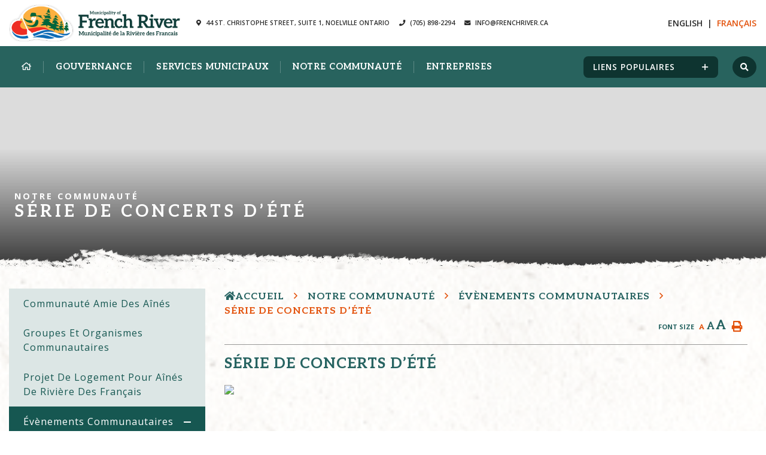

--- FILE ---
content_type: text/html; charset=utf-8
request_url: https://frenchriver.ca/fr/p/s-rie-de-concerts-d-t-
body_size: 18870
content:
<!doctype html>
<html lang="fr">
<head>
    <meta charset="utf-8">
    <meta name="viewport" content="width=device-width, initial-scale=1, shrink-to-fit=no">
    
    <meta name="description" content="Blessed with incredible natural beauty, French River offers endless adventures and attractions – breathtaking cruises, white quartzite mountains and numerous historical sites.">
    <meta name="keywords" content="Rural Municipality of French River, rural municipality of french river, French River, french river, French River Ontario, french river ontario, Ontario, ontario, Municipalit&#233; de la Rivi&#232;re des Fran&#231;ais, municipalit&#233; de la rivi&#232;re des fran&#231;ais, Municipalite de la Riviere des Francais, municipalite de la riviere des francais, Alban, alban, No&#235;lville, no&#235;lville, Noelville, noelville, Ouellette, ouellette, Monetville, monetville, French River Station, french river station">
    <meta name="author" content="carlie">
        <meta property="og:locale" content="en_US" ><meta property="og:url" content="https://frenchriver.ca/fr/p/s-rie-de-concerts-d-t-" ><meta property="og:type" content="article" ><meta property="og:title" content="Série de concerts d’été" ><meta property="og:description" content="" ><meta name="twitter:card" content="summary_large_image" ><meta name="twitter:title" content="Série de concerts d’été" ><meta name="twitter:description" content="">

    <link rel="stylesheet" href="https://stackpath.bootstrapcdn.com/bootstrap/4.2.1/css/bootstrap.min.css" integrity="sha384-GJzZqFGwb1QTTN6wy59ffF1BuGJpLSa9DkKMp0DgiMDm4iYMj70gZWKYbI706tWS" crossorigin="anonymous">
    <link rel="stylesheet" href="/Content/css/all.min.css">
    <link rel="stylesheet" href="/Content/css/weather-icons.min.css">
    <link rel="stylesheet" href="/Content/css/weather-icons-wind.min.css">
    <link rel="shortcut icon" href="/favicon.ico" type="image/x-icon">
    <link href="/Content/css/main.css" rel="stylesheet"/>
<link href="/Content/css/print.css" rel="stylesheet"/>

    <link rel="stylesheet" href="/Content/froala_editor.min.css">
    <link rel="stylesheet" href="/Content/froala_style-custom.css">
    <link rel="stylesheet" href="/Content/css/jcarousel.responsive.css">
    
    <link rel="stylesheet" href="/Content/form-render.min.css" />
    <link rel="stylesheet" href="/Content/plugins.css" />
    <link rel="stylesheet" href="/Content/calendar.css" />
    <link rel="stylesheet" href="/Content/fancybox/jquery.fancybox.css">
    <link rel="stylesheet" href="/Content/gallery.css">
    <!--[if lt IE 9]>
        <script src="/Scripts/html5shiv.js"></script>
        <link rel="stylesheet" href="/Content/gallery_ie.css">
        <![endif]-->

    <script src="/Scripts/modernizr-2.6.2.js"></script>


    <title>Municipalité de French River</title>
    <script>
        var ie = (function () {
            var undef, v = 3, div = document.createElement('div');

            while (
                div.innerHTML = '<!--[if gt IE ' + (++v) + ']><i></i><![endif]-->',
                div.getElementsByTagName('i')[0]
            );

            return v > 4 ? v : undef;
        }());
        if (ie < 10) {
            window.location = 'unsupported.html';
        }
    </script>
</head>
<body>
    <div accesskey="0" class="skipToContent" aria-labelledby="skipToContent" role="region">
        <h2 id="skipToContent">Aller au contenu</h2>
        <ol class="skipLinks">
            <li><a href="#headerTop" class="stcLink" accesskey="1" title="Des informations telles que l'adresse, le téléphone et l'adresse électronique">Des informations telles que l'adresse, le téléphone et l'adresse électronique</a></li>
            <li><a href="#desktopNav" class="stcLink" accesskey="2" title="Navigation sur le site principal">Navigation principale</a></li>
            <li><a href="#quickLinks" class="stcLink" accesskey="3" title="Faites votre choix dans la liste pour une information rapide">Liens rapides</a></li>
            <li><a href="#search-txt" class="stcLink" accesskey="4" title="Vous n'arrivez pas à trouver ce que vous cherchez? Cherche ici">Rechercher sur le site</a></li>
            <li><a href="#main" class="stcLink" accesskey="5" title="Passer et lire le contenu principal du site">Contenu principal</a></li>
            <li><a href="#footerTop" class="stcLink" accesskey="6" title="Votez maintenant!">Quelle est ton opinion?</a></li>
            <li><a href="#downloadOurApp" class="stcLink" accesskey="7" title="Télécharger l'application mobile pour French River">Téléchargez l'application mobile</a></li>
            <li><a href="#getInTouch" class="stcLink" accesskey="8" title="Informations sur la société et emplacement">Obtenir plus d'informations</a></li>
            <li><a href="#btnRegister" class="stcLink" accesskey="9" title="Cliquez ici pour vous inscrire à notre bulletin électronique">Inscrivez-vous à notre Enews</a></li>
        </ol>
    </div>

    <header class="masterHeader" role="banner">
        

        <div class="headerTop cf">
            <div class="row m-0">
                <div class="col-sm">
                    <h1 class="siteLogoFR"><a href="/fr/" title="Bienvenue à Municipalité de la Rivière des Francais">Municipalité de la Rivière des Francais</a></h1>
                </div>
                <div class="col-sm">
    <a id="headerTop" class="hMap hadd" href="https://www.google.ca/maps/place/44+St+Christophe+St+%231,+No%C3%ABlville,+ON+P0M+2N0/@46.1360174,-80.4304311,17z/data=!4m5!3m4!1s0x4d2ec9956fa2ca09:0x64d233db0ffd3de3!8m2!3d46.1360174!4d-80.4282424" title="Notre bureau est situé à 44 St. Christophe Street, Suite 1, Noelville Ontario" target="_blank"><span>44 St. Christophe Street, Suite 1, Noelville Ontario</span></a>
    <a class="hPhone hadd" href="tel:+1(705) 898-2294" title="Appelez-nous au +1(705) 898-2294"><span>(705) 898-2294</span></a>
    
    <a class="hEmail hadd" href="mailto:Info@frenchriver.ca" title="Écrivez-nous à Info@frenchriver.ca"><span>Info@frenchriver.ca</span></a>
    
</div>

<div class="col-sm">
    <div class="langCont">
        <a class="langTranslateBTN langEnglish" href="/" title="Cliquez ici pour traduire ce site en langue anglaise">En<span>glish</span></a>
        <a class="langTranslateBTN langFrench selected-lan" href="/fr/" title="Cliquez ici pour traduire ce site en langue française">Fr<span>ançais</span></a>
    </div>
</div>

            </div>
        </div>
        <div class="headerBottom cf">
            <button class="menuIcon" aria-label="Menu"><span>Menu</span></button>
            
      
<nav role="navigation">
    <h2 class="hideMe">Main Navigation</h2>
    <button class="closeNav">
        <span aria-hidden class="fal fa-times" title="Close Navigation"></span>
        <span class="sr-only">Close Navigation</span>
        <span class="hideMe">Close Navigation</span>
    </button>

    <div id="desktopNav" class="desktopNav">
        <ul class="mainMenu cf">
            <li><a class="home" href="/fr" title="Go to home"><span class="far fa-home"></span></a></li>

                <li class="">
                        <a href="/fr/p/gouvernements" title="Click to view Gouvernance">
                            Gouvernance
                        </a>
                    <div class="navContainer">
                        <div class="topNavContainer">
                            <div class="container">

                                <div class="row m-0 menu-items">
                                        <div class="col-sm">
                                            <ul class="subMainMenu cf">


<li class=" hasChild">
        <a href="/fr/p/r-glements-administratifs" title="Click to view R&#232;glements ">
            R&#232;glements 
                <span data-id="subMainMenuIcon0-0" class="fas fa-plus float-right"></span>
        </a>
            <ul id="subMainMenuIcon0-0" class="subSubMainMenu cf" style="display:none;">
                <li class="">
                        <a href="/fr/p/propri-t-responsable-des-animaux" title="Click to view R&#232;glement sur les animaux">R&#232;glement sur les animaux</a>
                </li>
                <li class="">
                        <a href="/fr/p/h-bergement-court-terme" title="Click to view H&#233;bergement &#224; court terme">H&#233;bergement &#224; court terme</a>
                </li>
                <li class="">
                        <a href="/fr/p/r-glement-sur-le-permis-de-conduire-des-roulottes" title="Click to view R&#232;glement sur les roulottes">R&#232;glement sur les roulottes</a>
                </li>
                    </ul><!-- End of ul.subSubMainMenu -->
</li>


<li class=" ">
        <a href="/fr/p/comit-s-du-conseil" title="Click to view Comit&#233;s du Conseil">
            Comit&#233;s du Conseil
        </a>
    </li>


<li class=" ">
        <a href="/fr/p/demande-de-service-lectronique" title="Click to view Demande de service &#233;lectronique">
            Demande de service &#233;lectronique
        </a>
    </li>
                                            </ul><!-- End of ul.subMainMenu -->
                                        </div>
                                        <div class="col-sm">
                                            <ul class="subMainMenu cf">


<li class=" hasChild">
        <a href="/fr/p/maire-et-conseil" title="Click to view Membres du Conseil">
            Membres du Conseil
                <span data-id="subMainMenuIcon0-1" class="fas fa-plus float-right"></span>
        </a>
            <ul id="subMainMenuIcon0-1" class="subSubMainMenu cf" style="display:none;">
                <li class="">
                        <a href="/fr/p/r-mun-ration-du-conseil" title="Click to view R&#233;mun&#233;ration du Conseil">R&#233;mun&#233;ration du Conseil</a>
                </li>
                    </ul><!-- End of ul.subSubMainMenu -->
</li>


<li class=" ">
        <a href="/fr/p/code-de-conduite" title="Click to view Code de conduite">
            Code de conduite
        </a>
    </li>


<li class=" hasChild">
        <a href="/fr/p/-lections-municipales" title="Click to view &#201;lections Municipales 2022">
            &#201;lections Municipales 2022
                <span data-id="subMainMenuIcon0-7" class="fas fa-plus float-right"></span>
        </a>
            <ul id="subMainMenuIcon0-7" class="subSubMainMenu cf" style="display:none;">
                <li class="">
                        <a href="/fr/p/personnes-qui-ont-pos-leur-candidature" title="Click to view Liste des candidats 2022">Liste des candidats 2022</a>
                </li>
                    </ul><!-- End of ul.subSubMainMenu -->
</li>
                                            </ul><!-- End of ul.subMainMenu -->
                                        </div>
                                        <div class="col-sm">
                                            <ul class="subMainMenu cf">


<li class=" ">
        <a href="/fr/p/conseil-minutes-les-agendas" title="Click to view Ordres du jour et proc&#232;s-verbaux">
            Ordres du jour et proc&#232;s-verbaux
        </a>
    </li>


<li class=" hasChild">
        <a href="/fr/p/projets-priorit-s-du-conseil" title="Click to view Projets &amp; priorit&#233;s du Conseil">
            Projets &amp; priorit&#233;s du Conseil
                <span data-id="subMainMenuIcon0-5" class="fas fa-plus float-right"></span>
        </a>
            <ul id="subMainMenuIcon0-5" class="subSubMainMenu cf" style="display:none;">
                <li class="">
                        <a href="/fr/p/plan-de-vision-communautaire-et-plans-directeurs-conomiques" title="Click to view Plan de vision communautaire et plans directeurs &#233;conomiques">Plan de vision communautaire et plans directeurs &#233;conomiques</a>
                </li>
                <li class="">
                        <a href="/fr/p/projet-de-logements-abordables-pour-personnes-g-es" title="Click to view Projet de logements abordables pour personnes &#226;g&#233;es">Projet de logements abordables pour personnes &#226;g&#233;es</a>
                </li>
                <li class="">
                        <a href="/fr/p/fermeture-propos-e-du-d-tachement-de-la-ppo-no-lville-" title="Click to view Fermeture propos&#233;e du d&#233;tachement de la PPO &#224; No&#235;lville ">Fermeture propos&#233;e du d&#233;tachement de la PPO &#224; No&#235;lville </a>
                </li>
                    </ul><!-- End of ul.subSubMainMenu -->
</li>


<li class=" hasChild">
        <a href="/fr/p/nouvelles-locales" title="Click to view Nouvelles locales">
            Nouvelles locales
                <span data-id="subMainMenuIcon0-8" class="fas fa-plus float-right"></span>
        </a>
            <ul id="subMainMenuIcon0-8" class="subSubMainMenu cf" style="display:none;">
                <li class="">
                        <a href="/fr/p/soumettre-un-avis" title="Click to view SOUMETTRE UN AVIS">SOUMETTRE UN AVIS</a>
                </li>
                    </ul><!-- End of ul.subSubMainMenu -->
</li>
                                            </ul><!-- End of ul.subMainMenu -->
                                        </div>
                                </div><!-- .row -->

                                <div class="relatedLinks row m-0">
                                    <div class="col-sm">
                                        <a href="/fr/p/demande-de-service-lectronique" title="Cliquez ici pour en savoir plus sur la demande de service électronique"><span class="fas fa-cog"></span>Demande de service électronique</a>
                                    </div>
                                    <div class="col-sm">
                                        <a href="/fr/p/r-glements-et-politiques" role="menuitem" class=""><span class="fas fa-vote-yea"></span><span>RÈGLEMENTS ET POLITIQUES</span></a>
                                    </div>
                                    <div class="col-sm">
                                        <a href="/fr/p/conseil-minutes-les-agendas" title="Click here to read more about Council Minutes and Agendas"><span class="fas fa-file-pdf"></span><span>Conseil Minutes &amp; Les agendas</span></a>
                                    </div>
                                </div>
                            </div><!-- End of .container -->
                        </div><!-- End of .topNavContainer -->

                        <div class="bottomNavContainer">
                            <div class="container">
                                <a href="/fr/p/gouvernements" title="Click here for more Gouvernance"><span>More Gouvernance</span></a>
                            </div><!-- End of .container -->
                        </div><!-- End of. bottomNavContainer -->

                    </div><!-- End of .navContainer -->
                </li>
                <li class="">
                        <a href="/fr/p/services-municipaux" title="Click to view Services municipaux">
                            Services municipaux
                        </a>
                    <div class="navContainer">
                        <div class="topNavContainer">
                            <div class="container">

                                <div class="row m-0 menu-items">
                                        <div class="col-sm">
                                            <ul class="subMainMenu cf">


<li class=" ">
        <a href="/fr/p/administration" title="Click to view Administration et Services de gestion">
            Administration et Services de gestion
        </a>
    </li>


<li class=" ">
        <a href="/fr/p/demandes-d-acc-s-l-information-dai-" title="Click to view Demandes d&#39;acc&#232;s &#224; l&#39;information ">
            Demandes d&#39;acc&#232;s &#224; l&#39;information 
        </a>
    </li>


<li class=" hasChild">
        <a href="/fr/p/services-de-controle-des-batiments" title="Click to view Service de contr&#244;le des b&#226;timents">
            Service de contr&#244;le des b&#226;timents
                <span data-id="subMainMenuIcon1-6" class="fas fa-plus float-right"></span>
        </a>
            <ul id="subMainMenuIcon1-6" class="subSubMainMenu cf" style="display:none;">
                <li class="">
                        <a href="/fr/p/permis-de-construction" title="Click to view Permis de construction">Permis de construction</a>
                </li>
                    </ul><!-- End of ul.subSubMainMenu -->
</li>


<li class=" ">
        <a href="/fr/p/accessibilite" title="Click to view Accessibilit&#233;">
            Accessibilit&#233;
        </a>
    </li>


<li class=" hasChild">
        <a href="/fr/p/d-partement-des-finances" title="Click to view D&#233;partement des finances">
            D&#233;partement des finances
                <span data-id="subMainMenuIcon1-12" class="fas fa-plus float-right"></span>
        </a>
            <ul id="subMainMenuIcon1-12" class="subSubMainMenu cf" style="display:none;">
                <li class="">
                        <a href="/fr/p/assessement-des-propri-t-es" title="Click to view &#201;valuation fonci&#232;re">&#201;valuation fonci&#232;re</a>
                </li>
                <li class="">
                        <a href="/fr/p/calculatrice-d-imp-t-foncier" title="Click to view Calculatrice d&#39;imp&#244;t foncier">Calculatrice d&#39;imp&#244;t foncier</a>
                </li>
                <li class="">
                        <a href="/fr/p/paiement-d-imp-t-foncier" title="Click to view Options de paiement de taxe fonci&#232;re">Options de paiement de taxe fonci&#232;re</a>
                </li>
                    </ul><!-- End of ul.subSubMainMenu -->
</li>
                                            </ul><!-- End of ul.subMainMenu -->
                                        </div>
                                        <div class="col-sm">
                                            <ul class="subMainMenu cf">


<li class=" ">
        <a href="/fr/p/iphone-android-apps" title="Click to view Applications mobiles pour iPhone et Android">
            Applications mobiles pour iPhone et Android
        </a>
    </li>


<li class=" ">
        <a href="/fr/p/contr-des-animaux" title="Click to view Contr&#244;le des animaux">
            Contr&#244;le des animaux
        </a>
    </li>


<li class=" ">
        <a href="/fr/p/cimeti-res" title="Click to view Cimeti&#232;res">
            Cimeti&#232;res
        </a>
    </li>


<li class=" ">
        <a href="/fr/p/d-partement-des-parcs-loisirs-et-des-installations" title="Click to view Parcs, loisirs et installations">
            Parcs, loisirs et installations
        </a>
    </li>


<li class=" hasChild">
        <a href="/fr/p/d-potoir" title="Click to view D&#233;chets et Recyclage">
            D&#233;chets et Recyclage
                <span data-id="subMainMenuIcon1-13" class="fas fa-plus float-right"></span>
        </a>
            <ul id="subMainMenuIcon1-13" class="subSubMainMenu cf" style="display:none;">
                <li class="">
                        <a href="/fr/p/le-rapport-de-sur-la-gestion-des-d-chets-" title="Click to view REVUE DES OP&#201;RATIONS DE GESTION DES D&#201;CHETS&#39;">REVUE DES OP&#201;RATIONS DE GESTION DES D&#201;CHETS&#39;</a>
                </li>
                <li class="">
                        <a href="/fr/p/site-d-enfouissement-de-no-lville-" title="Click to view Site d&#39;enfouissement">Site d&#39;enfouissement</a>
                </li>
                <li class="">
                        <a href="/fr/p/site-the-transfert-" title="Click to view Site de transfert de d&#233;chets">Site de transfert de d&#233;chets</a>
                </li>
                <li class="">
                        <a href="/fr/p/recyclage" title="Click to view Recyclage">Recyclage</a>
                </li>
                            <li><a href="/fr/p/d-potoir" title="Click here for more D&#233;chets et Recyclage">More <span>D&#233;chets et Recyclage</span><span class="fal fa-plus"></span></a></li>
        </ul><!-- End of ul.subSubMainMenu -->
</li>
                                            </ul><!-- End of ul.subMainMenu -->
                                        </div>
                                        <div class="col-sm">
                                            <ul class="subMainMenu cf">


<li class=" ">
        <a href="/fr/p/r-pertoire-du-personel" title="Click to view R&#233;pertoire du personel">
            R&#233;pertoire du personel
        </a>
    </li>


<li class=" hasChild">
        <a href="/fr/p/ex-cution-des-r-glements" title="Click to view Ex&#233;cution des r&#232;glements">
            Ex&#233;cution des r&#232;glements
                <span data-id="subMainMenuIcon1-5" class="fas fa-plus float-right"></span>
        </a>
            <ul id="subMainMenuIcon1-5" class="subSubMainMenu cf" style="display:none;">
                <li class="">
                        <a href="/fr/p/sap" title="Click to view SAP">SAP</a>
                </li>
                <li class="">
                        <a href="/fr/p/m-daillons-pour-chiens" title="Click to view D&#233;poser une plainte">D&#233;poser une plainte</a>
                </li>
                    </ul><!-- End of ul.subSubMainMenu -->
</li>


<li class=" hasChild">
        <a href="/fr/p/services-des-incendies" title="Click to view Services des incendies &amp; d&#39;urgences">
            Services des incendies &amp; d&#39;urgences
                <span data-id="subMainMenuIcon1-8" class="fas fa-plus float-right"></span>
        </a>
            <ul id="subMainMenuIcon1-8" class="subSubMainMenu cf" style="display:none;">
                <li class="">
                        <a href="/fr/p/la-saison-des-permis-de-feu--1" title="Click to view Permis de feu ">Permis de feu </a>
                </li>
                <li class="">
                        <a href="/fr/p/gestion-des-urgences" title="Click to view Gestion des urgences">Gestion des urgences</a>
                </li>
                <li class="">
                        <a href="/fr/p/enseigne-ferme-911" title="Click to view Enseigne Ferme 911">Enseigne Ferme 911</a>
                </li>
                    </ul><!-- End of ul.subSubMainMenu -->
</li>


<li class=" ">
        <a href="/fr/p/travaux-publics" title="Click to view Travaux publics">
            Travaux publics
        </a>
    </li>


<li class=" ">
        <a href="/fr/p/offres-d-emploi" title="Click to view Offres d&#39;emploi">
            Offres d&#39;emploi
        </a>
    </li>
                                            </ul><!-- End of ul.subMainMenu -->
                                        </div>
                                </div><!-- .row -->

                                <div class="relatedLinks row m-0">
                                    <div class="col-sm">
                                        <a href="/fr/p/demande-de-service-lectronique" title="Cliquez ici pour en savoir plus sur la demande de service électronique"><span class="fas fa-cog"></span>Demande de service électronique</a>
                                    </div>
                                    <div class="col-sm">
                                        <a href="/fr/p/r-glements-et-politiques" role="menuitem" class=""><span class="fas fa-vote-yea"></span><span>RÈGLEMENTS ET POLITIQUES</span></a>
                                    </div>
                                    <div class="col-sm">
                                        <a href="/fr/p/conseil-minutes-les-agendas" title="Click here to read more about Council Minutes and Agendas"><span class="fas fa-file-pdf"></span><span>Conseil Minutes &amp; Les agendas</span></a>
                                    </div>
                                </div>
                            </div><!-- End of .container -->
                        </div><!-- End of .topNavContainer -->

                        <div class="bottomNavContainer">
                            <div class="container">
                                <a href="/fr/p/services-municipaux" title="Click here for more Services municipaux"><span>More Services municipaux</span></a>
                            </div><!-- End of .container -->
                        </div><!-- End of. bottomNavContainer -->

                    </div><!-- End of .navContainer -->
                </li>
                <li class="selected">
                        <a href="/fr/p/notre-communaute" title="Click to view Notre Communaut&#233;">
                            Notre Communaut&#233;
                        </a>
                    <div class="navContainer">
                        <div class="topNavContainer">
                            <div class="container">

                                <div class="row m-0 menu-items">
                                        <div class="col-sm">
                                            <ul class="subMainMenu cf">


<li class=" ">
        <a href="/fr/p/communaut-amie-des-a-n-s" title="Click to view Communaut&#233; amie des a&#238;n&#233;s">
            Communaut&#233; amie des a&#238;n&#233;s
        </a>
    </li>


<li class="selected hasChild">
        <a href="/fr/p/evenements" title="Click to view &#201;v&#232;nements communautaires">
            &#201;v&#232;nements communautaires
                <span data-id="subMainMenuIcon2-3" class="fas fa-plus float-right"></span>
        </a>
            <ul id="subMainMenuIcon2-3" class="subSubMainMenu cf" style="display:none;">
                <li class="selected">
                        <a href="/fr/p/s-rie-de-concerts-d-t-" title="Click to view S&#233;rie de concerts d’&#233;t&#233;">S&#233;rie de concerts d’&#233;t&#233;</a>
                </li>
                <li class="">
                        <a href="/fr/p/f-te-du-canada" title="Click to view F&#234;te du Canada">F&#234;te du Canada</a>
                </li>
                <li class="">
                        <a href="/fr/p/ajouter-un-evenement" title="Click to view Ajouter un &#233;v&#233;nement">Ajouter un &#233;v&#233;nement</a>
                </li>
                    </ul><!-- End of ul.subSubMainMenu -->
</li>


<li class=" ">
        <a href="/fr/p/biblioth-que-publique" title="Click to view Biblioth&#232;que publique">
            Biblioth&#232;que publique
        </a>
    </li>


<li class=" hasChild">
        <a href="/fr/p/recreation1" title="Click to view Services R&#233;cr&#233;atifs">
            Services R&#233;cr&#233;atifs
                <span data-id="subMainMenuIcon2-9" class="fas fa-plus float-right"></span>
        </a>
            <ul id="subMainMenuIcon2-9" class="subSubMainMenu cf" style="display:none;">
                <li class="">
                        <a href="/fr/p/salle-d-halterophilie" title="Click to view Centre de fitness">Centre de fitness</a>
                </li>
                <li class="">
                        <a href="/fr/p/station-de-d-versement-pour-vr" title="Click to view Station de d&#233;versement pour VR">Station de d&#233;versement pour VR</a>
                </li>
                <li class="">
                        <a href="/fr/p/centres-communautaire" title="Click to view Centres Communautaires">Centres Communautaires</a>
                </li>
                <li class="">
                        <a href="/fr/p/parcs-municipaux-quais" title="Click to view Parcs Municipaux &amp; Rampes de mise &#224; l&#39;eau ">Parcs Municipaux &amp; Rampes de mise &#224; l&#39;eau </a>
                </li>
                    </ul><!-- End of ul.subSubMainMenu -->
</li>
                                            </ul><!-- End of ul.subMainMenu -->
                                        </div>
                                        <div class="col-sm">
                                            <ul class="subMainMenu cf">


<li class=" ">
        <a href="/fr/p/groupes-communautaires" title="Click to view Groupes et organismes communautaires">
            Groupes et organismes communautaires
        </a>
    </li>


<li class=" ">
        <a href="/fr/p/education" title="Click to view &#201;ducation">
            &#201;ducation
        </a>
    </li>


<li class=" ">
        <a href="/fr/p/service-de-police" title="Click to view Service de police">
            Service de police
        </a>
    </li>
                                            </ul><!-- End of ul.subMainMenu -->
                                        </div>
                                        <div class="col-sm">
                                            <ul class="subMainMenu cf">


<li class=" ">
        <a href="/fr/p/projet-de-logement-pour-a-n-s-de-rivi-re-des-fran-ais" title="Click to view Projet de logement pour a&#238;n&#233;s de Rivi&#232;re des Fran&#231;ais">
            Projet de logement pour a&#238;n&#233;s de Rivi&#232;re des Fran&#231;ais
        </a>
    </li>


<li class=" ">
        <a href="/fr/p/services-de-sant" title="Click to view Services de Sant&#233;">
            Services de Sant&#233;
        </a>
    </li>


<li class=" ">
        <a href="/fr/p/eglises" title="Click to view &#201;glises">
            &#201;glises
        </a>
    </li>
                                            </ul><!-- End of ul.subMainMenu -->
                                        </div>
                                </div><!-- .row -->

                                <div class="relatedLinks row m-0">
                                    <div class="col-sm">
                                        <a href="/fr/p/demande-de-service-lectronique" title="Cliquez ici pour en savoir plus sur la demande de service électronique"><span class="fas fa-cog"></span>Demande de service électronique</a>
                                    </div>
                                    <div class="col-sm">
                                        <a href="/fr/p/r-glements-et-politiques" role="menuitem" class=""><span class="fas fa-vote-yea"></span><span>RÈGLEMENTS ET POLITIQUES</span></a>
                                    </div>
                                    <div class="col-sm">
                                        <a href="/fr/p/conseil-minutes-les-agendas" title="Click here to read more about Council Minutes and Agendas"><span class="fas fa-file-pdf"></span><span>Conseil Minutes &amp; Les agendas</span></a>
                                    </div>
                                </div>
                            </div><!-- End of .container -->
                        </div><!-- End of .topNavContainer -->

                        <div class="bottomNavContainer">
                            <div class="container">
                                <a href="/fr/p/notre-communaute" title="Click here for more Notre Communaut&#233;"><span>More Notre Communaut&#233;</span></a>
                            </div><!-- End of .container -->
                        </div><!-- End of. bottomNavContainer -->

                    </div><!-- End of .navContainer -->
                </li>
                <li class="">
                        <a href="/fr/p/entreprises-locales" title="Click to view Entreprises">
                            Entreprises
                        </a>
                    <div class="navContainer">
                        <div class="topNavContainer">
                            <div class="container">

                                <div class="row m-0 menu-items">
                                        <div class="col-sm">
                                            <ul class="subMainMenu cf">


<li class=" ">
        <a href="/fr/p/community-profile-" title="Click to view Profil communautaire">
            Profil communautaire
        </a>
    </li>
                                            </ul><!-- End of ul.subMainMenu -->
                                        </div>
                                        <div class="col-sm">
                                            <ul class="subMainMenu cf">


<li class=" hasChild">
        <a href="/fr/p/r-pertoire-des-entreprises-" title="Click to view R&#233;pertoire des entreprises ">
            R&#233;pertoire des entreprises 
                <span data-id="subMainMenuIcon3-1" class="fas fa-plus float-right"></span>
        </a>
            <ul id="subMainMenuIcon3-1" class="subSubMainMenu cf" style="display:none;">
                <li class="">
                        <a href="/fr/p/ajouter-une-entreprise" title="Click to view Ajouter Une Entreprise">Ajouter Une Entreprise</a>
                </li>
                    </ul><!-- End of ul.subSubMainMenu -->
</li>
                                            </ul><!-- End of ul.subMainMenu -->
                                        </div>
                                        <div class="col-sm">
                                            <ul class="subMainMenu cf">


<li class=" ">
        <a href="/fr/p/planification-et-partenaire-dans-l-conomie" title="Click to view Planification et Partenaires dans l&#39;&#233;conomie">
            Planification et Partenaires dans l&#39;&#233;conomie
        </a>
    </li>
                                            </ul><!-- End of ul.subMainMenu -->
                                        </div>
                                </div><!-- .row -->

                                <div class="relatedLinks row m-0">
                                    <div class="col-sm">
                                        <a href="/fr/p/demande-de-service-lectronique" title="Cliquez ici pour en savoir plus sur la demande de service électronique"><span class="fas fa-cog"></span>Demande de service électronique</a>
                                    </div>
                                    <div class="col-sm">
                                        <a href="/fr/p/r-glements-et-politiques" role="menuitem" class=""><span class="fas fa-vote-yea"></span><span>RÈGLEMENTS ET POLITIQUES</span></a>
                                    </div>
                                    <div class="col-sm">
                                        <a href="/fr/p/conseil-minutes-les-agendas" title="Click here to read more about Council Minutes and Agendas"><span class="fas fa-file-pdf"></span><span>Conseil Minutes &amp; Les agendas</span></a>
                                    </div>
                                </div>
                            </div><!-- End of .container -->
                        </div><!-- End of .topNavContainer -->

                        <div class="bottomNavContainer">
                            <div class="container">
                                <a href="/fr/p/entreprises-locales" title="Click here for more Entreprises"><span>More Entreprises</span></a>
                            </div><!-- End of .container -->
                        </div><!-- End of. bottomNavContainer -->

                    </div><!-- End of .navContainer -->
                </li>

        </ul><!-- End of ul.mainMenu -->
    </div><!-- End of .desktopNav -->

    <div class="mobileNav">
        <ul class="mainMenu">
            <li><a href="/fr" title="Go to home"><span>Home</span></a></li>
                <li class="">
                        <a href="/fr/p/gouvernements" title="Click to view Gouvernance">
                            Gouvernance
                        </a>
                                            <ul class="subMainMenu">
                                <li class="">
                                        <a href="/fr/p/r-glements-administratifs" title="Click to view R&#232;glements ">
                                            R&#232;glements 
                                        </a>
                                                                            <ul class="subSubMainMenu">
                                                <li class="">
                                                        <a href="/fr/p/propri-t-responsable-des-animaux" title="Click to view R&#232;glement sur les animaux">
                                                            R&#232;glement sur les animaux
                                                        </a>
                                                </li>
                                                <li class="">
                                                        <a href="/fr/p/h-bergement-court-terme" title="Click to view H&#233;bergement &#224; court terme">
                                                            H&#233;bergement &#224; court terme
                                                        </a>
                                                </li>
                                                <li class="">
                                                        <a href="/fr/p/r-glement-sur-le-permis-de-conduire-des-roulottes" title="Click to view R&#232;glement sur les roulottes">
                                                            R&#232;glement sur les roulottes
                                                        </a>
                                                </li>
                                        </ul><!-- End of ul.subSubMainMenu-->
                                </li>
                                <li class="">
                                        <a href="/fr/p/maire-et-conseil" title="Click to view Membres du Conseil">
                                            Membres du Conseil
                                        </a>
                                                                            <ul class="subSubMainMenu">
                                                <li class="">
                                                        <a href="/fr/p/r-mun-ration-du-conseil" title="Click to view R&#233;mun&#233;ration du Conseil">
                                                            R&#233;mun&#233;ration du Conseil
                                                        </a>
                                                </li>
                                        </ul><!-- End of ul.subSubMainMenu-->
                                </li>
                                <li class="">
                                        <a href="/fr/p/conseil-minutes-les-agendas" title="Click to view Ordres du jour et proc&#232;s-verbaux">
                                            Ordres du jour et proc&#232;s-verbaux
                                        </a>
                                                                    </li>
                                <li class="">
                                        <a href="/fr/p/comit-s-du-conseil" title="Click to view Comit&#233;s du Conseil">
                                            Comit&#233;s du Conseil
                                        </a>
                                                                    </li>
                                <li class="">
                                        <a href="/fr/p/code-de-conduite" title="Click to view Code de conduite">
                                            Code de conduite
                                        </a>
                                                                    </li>
                                <li class="">
                                        <a href="/fr/p/projets-priorit-s-du-conseil" title="Click to view Projets &amp; priorit&#233;s du Conseil">
                                            Projets &amp; priorit&#233;s du Conseil
                                        </a>
                                                                            <ul class="subSubMainMenu">
                                                <li class="">
                                                        <a href="/fr/p/plan-de-vision-communautaire-et-plans-directeurs-conomiques" title="Click to view Plan de vision communautaire et plans directeurs &#233;conomiques">
                                                            Plan de vision communautaire et plans directeurs &#233;conomiques
                                                        </a>
                                                </li>
                                                <li class="">
                                                        <a href="/fr/p/projet-de-logements-abordables-pour-personnes-g-es" title="Click to view Projet de logements abordables pour personnes &#226;g&#233;es">
                                                            Projet de logements abordables pour personnes &#226;g&#233;es
                                                        </a>
                                                </li>
                                                <li class="">
                                                        <a href="/fr/p/fermeture-propos-e-du-d-tachement-de-la-ppo-no-lville-" title="Click to view Fermeture propos&#233;e du d&#233;tachement de la PPO &#224; No&#235;lville ">
                                                            Fermeture propos&#233;e du d&#233;tachement de la PPO &#224; No&#235;lville 
                                                        </a>
                                                </li>
                                        </ul><!-- End of ul.subSubMainMenu-->
                                </li>
                                <li class="">
                                        <a href="/fr/p/demande-de-service-lectronique" title="Click to view Demande de service &#233;lectronique">
                                            Demande de service &#233;lectronique
                                        </a>
                                                                    </li>
                                <li class="">
                                        <a href="/fr/p/-lections-municipales" title="Click to view &#201;lections Municipales 2022">
                                            &#201;lections Municipales 2022
                                        </a>
                                                                            <ul class="subSubMainMenu">
                                                <li class="">
                                                        <a href="/fr/p/personnes-qui-ont-pos-leur-candidature" title="Click to view Liste des candidats 2022">
                                                            Liste des candidats 2022
                                                        </a>
                                                </li>
                                        </ul><!-- End of ul.subSubMainMenu-->
                                </li>
                                <li class="">
                                        <a href="/fr/p/nouvelles-locales" title="Click to view Nouvelles locales">
                                            Nouvelles locales
                                        </a>
                                                                            <ul class="subSubMainMenu">
                                                <li class="">
                                                        <a href="/fr/p/soumettre-un-avis" title="Click to view SOUMETTRE UN AVIS">
                                                            SOUMETTRE UN AVIS
                                                        </a>
                                                </li>
                                        </ul><!-- End of ul.subSubMainMenu-->
                                </li>
                        </ul><!-- End of ul.subMainMenu -->
                </li>
                <li class="">
                        <a href="/fr/p/services-municipaux" title="Click to view Services municipaux">
                            Services municipaux
                        </a>
                                            <ul class="subMainMenu">
                                <li class="">
                                        <a href="/fr/p/administration" title="Click to view Administration et Services de gestion">
                                            Administration et Services de gestion
                                        </a>
                                                                    </li>
                                <li class="">
                                        <a href="/fr/p/iphone-android-apps" title="Click to view Applications mobiles pour iPhone et Android">
                                            Applications mobiles pour iPhone et Android
                                        </a>
                                                                    </li>
                                <li class="">
                                        <a href="/fr/p/r-pertoire-du-personel" title="Click to view R&#233;pertoire du personel">
                                            R&#233;pertoire du personel
                                        </a>
                                                                    </li>
                                <li class="">
                                        <a href="/fr/p/demandes-d-acc-s-l-information-dai-" title="Click to view Demandes d&#39;acc&#232;s &#224; l&#39;information ">
                                            Demandes d&#39;acc&#232;s &#224; l&#39;information 
                                        </a>
                                                                    </li>
                                <li class="">
                                        <a href="/fr/p/contr-des-animaux" title="Click to view Contr&#244;le des animaux">
                                            Contr&#244;le des animaux
                                        </a>
                                                                    </li>
                                <li class="">
                                        <a href="/fr/p/ex-cution-des-r-glements" title="Click to view Ex&#233;cution des r&#232;glements">
                                            Ex&#233;cution des r&#232;glements
                                        </a>
                                                                            <ul class="subSubMainMenu">
                                                <li class="">
                                                        <a href="/fr/p/sap" title="Click to view SAP">
                                                            SAP
                                                        </a>
                                                </li>
                                                <li class="">
                                                        <a href="/fr/p/m-daillons-pour-chiens" title="Click to view D&#233;poser une plainte">
                                                            D&#233;poser une plainte
                                                        </a>
                                                </li>
                                        </ul><!-- End of ul.subSubMainMenu-->
                                </li>
                                <li class="">
                                        <a href="/fr/p/services-de-controle-des-batiments" title="Click to view Service de contr&#244;le des b&#226;timents">
                                            Service de contr&#244;le des b&#226;timents
                                        </a>
                                                                            <ul class="subSubMainMenu">
                                                <li class="">
                                                        <a href="/fr/p/permis-de-construction" title="Click to view Permis de construction">
                                                            Permis de construction
                                                        </a>
                                                </li>
                                        </ul><!-- End of ul.subSubMainMenu-->
                                </li>
                                <li class="">
                                        <a href="/fr/p/cimeti-res" title="Click to view Cimeti&#232;res">
                                            Cimeti&#232;res
                                        </a>
                                                                    </li>
                                <li class="">
                                        <a href="/fr/p/services-des-incendies" title="Click to view Services des incendies &amp; d&#39;urgences">
                                            Services des incendies &amp; d&#39;urgences
                                        </a>
                                                                            <ul class="subSubMainMenu">
                                                <li class="">
                                                        <a href="/fr/p/la-saison-des-permis-de-feu--1" title="Click to view Permis de feu ">
                                                            Permis de feu 
                                                        </a>
                                                </li>
                                                <li class="">
                                                        <a href="/fr/p/gestion-des-urgences" title="Click to view Gestion des urgences">
                                                            Gestion des urgences
                                                        </a>
                                                </li>
                                                <li class="">
                                                        <a href="/fr/p/enseigne-ferme-911" title="Click to view Enseigne Ferme 911">
                                                            Enseigne Ferme 911
                                                        </a>
                                                </li>
                                        </ul><!-- End of ul.subSubMainMenu-->
                                </li>
                                <li class="">
                                        <a href="/fr/p/accessibilite" title="Click to view Accessibilit&#233;">
                                            Accessibilit&#233;
                                        </a>
                                                                    </li>
                                <li class="">
                                        <a href="/fr/p/d-partement-des-parcs-loisirs-et-des-installations" title="Click to view Parcs, loisirs et installations">
                                            Parcs, loisirs et installations
                                        </a>
                                                                    </li>
                                <li class="">
                                        <a href="/fr/p/travaux-publics" title="Click to view Travaux publics">
                                            Travaux publics
                                        </a>
                                                                    </li>
                                <li class="">
                                        <a href="/fr/p/d-partement-des-finances" title="Click to view D&#233;partement des finances">
                                            D&#233;partement des finances
                                        </a>
                                                                            <ul class="subSubMainMenu">
                                                <li class="">
                                                        <a href="/fr/p/assessement-des-propri-t-es" title="Click to view &#201;valuation fonci&#232;re">
                                                            &#201;valuation fonci&#232;re
                                                        </a>
                                                </li>
                                                <li class="">
                                                        <a href="/fr/p/calculatrice-d-imp-t-foncier" title="Click to view Calculatrice d&#39;imp&#244;t foncier">
                                                            Calculatrice d&#39;imp&#244;t foncier
                                                        </a>
                                                </li>
                                                <li class="">
                                                        <a href="/fr/p/paiement-d-imp-t-foncier" title="Click to view Options de paiement de taxe fonci&#232;re">
                                                            Options de paiement de taxe fonci&#232;re
                                                        </a>
                                                </li>
                                        </ul><!-- End of ul.subSubMainMenu-->
                                </li>
                                <li class="">
                                        <a href="/fr/p/d-potoir" title="Click to view D&#233;chets et Recyclage">
                                            D&#233;chets et Recyclage
                                        </a>
                                                                            <ul class="subSubMainMenu">
                                                <li class="">
                                                        <a href="/fr/p/le-rapport-de-sur-la-gestion-des-d-chets-" title="Click to view REVUE DES OP&#201;RATIONS DE GESTION DES D&#201;CHETS&#39;">
                                                            REVUE DES OP&#201;RATIONS DE GESTION DES D&#201;CHETS&#39;
                                                        </a>
                                                </li>
                                                <li class="">
                                                        <a href="/fr/p/site-d-enfouissement-de-no-lville-" title="Click to view Site d&#39;enfouissement">
                                                            Site d&#39;enfouissement
                                                        </a>
                                                </li>
                                                <li class="">
                                                        <a href="/fr/p/site-the-transfert-" title="Click to view Site de transfert de d&#233;chets">
                                                            Site de transfert de d&#233;chets
                                                        </a>
                                                </li>
                                                <li class="">
                                                        <a href="/fr/p/recyclage" title="Click to view Recyclage">
                                                            Recyclage
                                                        </a>
                                                </li>
                                                <li class="">
                                                        <a href="/fr/p/d-chets-dangereux" title="Click to view D&#233;chets dangereux">
                                                            D&#233;chets dangereux
                                                        </a>
                                                </li>
                                        </ul><!-- End of ul.subSubMainMenu-->
                                </li>
                                <li class="">
                                        <a href="/fr/p/offres-d-emploi" title="Click to view Offres d&#39;emploi">
                                            Offres d&#39;emploi
                                        </a>
                                                                    </li>
                        </ul><!-- End of ul.subMainMenu -->
                </li>
                <li class="selected">
                        <a href="/fr/p/notre-communaute" title="Click to view Notre Communaut&#233;">
                            Notre Communaut&#233;
                        </a>
                                            <ul class="subMainMenu">
                                <li class="">
                                        <a href="/fr/p/communaut-amie-des-a-n-s" title="Click to view Communaut&#233; amie des a&#238;n&#233;s">
                                            Communaut&#233; amie des a&#238;n&#233;s
                                        </a>
                                                                    </li>
                                <li class="">
                                        <a href="/fr/p/groupes-communautaires" title="Click to view Groupes et organismes communautaires">
                                            Groupes et organismes communautaires
                                        </a>
                                                                    </li>
                                <li class="">
                                        <a href="/fr/p/projet-de-logement-pour-a-n-s-de-rivi-re-des-fran-ais" title="Click to view Projet de logement pour a&#238;n&#233;s de Rivi&#232;re des Fran&#231;ais">
                                            Projet de logement pour a&#238;n&#233;s de Rivi&#232;re des Fran&#231;ais
                                        </a>
                                                                    </li>
                                <li class="selected">
                                        <a href="/fr/p/evenements" title="Click to view &#201;v&#232;nements communautaires">
                                            &#201;v&#232;nements communautaires
                                        </a>
                                                                            <ul class="subSubMainMenu">
                                                <li class="selected">
                                                        <a href="/fr/p/s-rie-de-concerts-d-t-" title="Click to view S&#233;rie de concerts d’&#233;t&#233;">
                                                            S&#233;rie de concerts d’&#233;t&#233;
                                                        </a>
                                                </li>
                                                <li class="">
                                                        <a href="/fr/p/f-te-du-canada" title="Click to view F&#234;te du Canada">
                                                            F&#234;te du Canada
                                                        </a>
                                                </li>
                                                <li class="">
                                                        <a href="/fr/p/ajouter-un-evenement" title="Click to view Ajouter un &#233;v&#233;nement">
                                                            Ajouter un &#233;v&#233;nement
                                                        </a>
                                                </li>
                                        </ul><!-- End of ul.subSubMainMenu-->
                                </li>
                                <li class="">
                                        <a href="/fr/p/education" title="Click to view &#201;ducation">
                                            &#201;ducation
                                        </a>
                                                                    </li>
                                <li class="">
                                        <a href="/fr/p/services-de-sant" title="Click to view Services de Sant&#233;">
                                            Services de Sant&#233;
                                        </a>
                                                                    </li>
                                <li class="">
                                        <a href="/fr/p/biblioth-que-publique" title="Click to view Biblioth&#232;que publique">
                                            Biblioth&#232;que publique
                                        </a>
                                                                    </li>
                                <li class="">
                                        <a href="/fr/p/service-de-police" title="Click to view Service de police">
                                            Service de police
                                        </a>
                                                                    </li>
                                <li class="">
                                        <a href="/fr/p/eglises" title="Click to view &#201;glises">
                                            &#201;glises
                                        </a>
                                                                    </li>
                                <li class="">
                                        <a href="/fr/p/recreation1" title="Click to view Services R&#233;cr&#233;atifs">
                                            Services R&#233;cr&#233;atifs
                                        </a>
                                                                            <ul class="subSubMainMenu">
                                                <li class="">
                                                        <a href="/fr/p/salle-d-halterophilie" title="Click to view Centre de fitness">
                                                            Centre de fitness
                                                        </a>
                                                </li>
                                                <li class="">
                                                        <a href="/fr/p/station-de-d-versement-pour-vr" title="Click to view Station de d&#233;versement pour VR">
                                                            Station de d&#233;versement pour VR
                                                        </a>
                                                </li>
                                                <li class="">
                                                        <a href="/fr/p/centres-communautaire" title="Click to view Centres Communautaires">
                                                            Centres Communautaires
                                                        </a>
                                                </li>
                                                <li class="">
                                                        <a href="/fr/p/parcs-municipaux-quais" title="Click to view Parcs Municipaux &amp; Rampes de mise &#224; l&#39;eau ">
                                                            Parcs Municipaux &amp; Rampes de mise &#224; l&#39;eau 
                                                        </a>
                                                </li>
                                        </ul><!-- End of ul.subSubMainMenu-->
                                </li>
                        </ul><!-- End of ul.subMainMenu -->
                </li>
                <li class="">
                        <a href="/fr/p/entreprises-locales" title="Click to view Entreprises">
                            Entreprises
                        </a>
                                            <ul class="subMainMenu">
                                <li class="">
                                        <a href="/fr/p/community-profile-" title="Click to view Profil communautaire">
                                            Profil communautaire
                                        </a>
                                                                    </li>
                                <li class="">
                                        <a href="/fr/p/r-pertoire-des-entreprises-" title="Click to view R&#233;pertoire des entreprises ">
                                            R&#233;pertoire des entreprises 
                                        </a>
                                                                            <ul class="subSubMainMenu">
                                                <li class="">
                                                        <a href="/fr/p/ajouter-une-entreprise" title="Click to view Ajouter Une Entreprise">
                                                            Ajouter Une Entreprise
                                                        </a>
                                                </li>
                                        </ul><!-- End of ul.subSubMainMenu-->
                                </li>
                                <li class="">
                                        <a href="/fr/p/planification-et-partenaire-dans-l-conomie" title="Click to view Planification et Partenaires dans l&#39;&#233;conomie">
                                            Planification et Partenaires dans l&#39;&#233;conomie
                                        </a>
                                                                    </li>
                        </ul><!-- End of ul.subMainMenu -->
                </li>
        </ul><!-- End of ul.mainMenu -->
    </div><!-- End of .mobileNav -->
</nav><!-- End of nav -->

            <div class="btnlinks">                                
                <button class="idLiketoSearchBTN" data-toggle="modal" data-target="#popularLinkModal"><span class="p-title">liens populaires</span><span class="far fa-plus"></span></button>
                <a href="/fr/search?keyword="class="searchbtn" title="search"><span class="fas fa-search" title="search"></span></a>                
            </div>
        </div>
    </header>

  

    
    


<h2 class="categoryTitle">
    <span class="catTitleCont">
        Notre Communaut&#233;
            <span class="subCatTitle">S&#233;rie de concerts d’&#233;t&#233;</span>
    </span>
</h2>

<section class="mainContainer" aria-label="Ceci est le contenu principal du site">
    <div class="container">
           <div class="row">
<aside role="complementary" class="col-sm">
    <h2 class="hideMe">Naviguer à travers toutes les sous catégories du site</h2>

    <button class="sideMenuNav" aria-label="Menu du site"><span>Menu du site</span></button>

    <ul class="sideMenu cf">
            <li class="">
                    <a href="/fr/p/communaut-amie-des-a-n-s" title="Cliquez ici pour en savoir plus sur le Communaut&#233; amie des a&#238;n&#233;s">Communaut&#233; amie des a&#238;n&#233;s</a>

            </li>
            <li class="">
                    <a href="/fr/p/groupes-communautaires" title="Cliquez ici pour en savoir plus sur le Groupes et organismes communautaires">Groupes et organismes communautaires</a>

            </li>
            <li class="">
                    <a href="/fr/p/projet-de-logement-pour-a-n-s-de-rivi-re-des-fran-ais" title="Cliquez ici pour en savoir plus sur le Projet de logement pour a&#238;n&#233;s de Rivi&#232;re des Fran&#231;ais">Projet de logement pour a&#238;n&#233;s de Rivi&#232;re des Fran&#231;ais</a>

            </li>
            <li class="selected">
                    <a href="/fr/p/evenements" title="Cliquez ici pour en savoir plus sur le &#201;v&#232;nements communautaires">&#201;v&#232;nements communautaires</a>

                    <button role="button" class="moreOption" aria-label="Plus d'options"><span>Plus d'options</span></button>
                    <ul class="subSideMenu">
                            <li class="selected">
                                    <a href="/fr/p/s-rie-de-concerts-d-t-" title="Cliquez ici pour en savoir plus sur le S&#233;rie de concerts d’&#233;t&#233;">S&#233;rie de concerts d’&#233;t&#233;</a>
                            </li>
                            <li class="">
                                    <a href="/fr/p/f-te-du-canada" title="Cliquez ici pour en savoir plus sur le F&#234;te du Canada">F&#234;te du Canada</a>
                            </li>
                            <li class="">
                                    <a href="/fr/p/ajouter-un-evenement" title="Cliquez ici pour en savoir plus sur le Ajouter un &#233;v&#233;nement">Ajouter un &#233;v&#233;nement</a>
                            </li>
                    </ul><!-- End of ul.subSideMenu -->
            </li>
            <li class="">
                    <a href="/fr/p/education" title="Cliquez ici pour en savoir plus sur le &#201;ducation">&#201;ducation</a>

            </li>
            <li class="">
                    <a href="/fr/p/services-de-sant" title="Cliquez ici pour en savoir plus sur le Services de Sant&#233;">Services de Sant&#233;</a>

            </li>
            <li class="">
                    <a href="/fr/p/biblioth-que-publique" title="Cliquez ici pour en savoir plus sur le Biblioth&#232;que publique">Biblioth&#232;que publique</a>

            </li>
            <li class="">
                    <a href="/fr/p/service-de-police" title="Cliquez ici pour en savoir plus sur le Service de police">Service de police</a>

            </li>
            <li class="">
                    <a href="/fr/p/eglises" title="Cliquez ici pour en savoir plus sur le &#201;glises">&#201;glises</a>

            </li>
            <li class="">
                    <a href="/fr/p/recreation1" title="Cliquez ici pour en savoir plus sur le Services R&#233;cr&#233;atifs">Services R&#233;cr&#233;atifs</a>

                    <button role="button" class="moreOption" aria-label="Plus d'options"><span>Plus d'options</span></button>
                    <ul class="subSideMenu">
                            <li class="">
                                    <a href="/fr/p/salle-d-halterophilie" title="Cliquez ici pour en savoir plus sur le Centre de fitness">Centre de fitness</a>
                            </li>
                            <li class="">
                                    <a href="/fr/p/station-de-d-versement-pour-vr" title="Cliquez ici pour en savoir plus sur le Station de d&#233;versement pour VR">Station de d&#233;versement pour VR</a>
                            </li>
                            <li class="">
                                    <a href="/fr/p/centres-communautaire" title="Cliquez ici pour en savoir plus sur le Centres Communautaires">Centres Communautaires</a>
                            </li>
                            <li class="">
                                    <a href="/fr/p/parcs-municipaux-quais" title="Cliquez ici pour en savoir plus sur le Parcs Municipaux &amp; Rampes de mise &#224; l&#39;eau ">Parcs Municipaux &amp; Rampes de mise &#224; l&#39;eau </a>
                            </li>
                    </ul><!-- End of ul.subSideMenu -->
            </li>
    </ul><!-- End of ul.sideMenu -->

</aside><!-- End of .col-sm -->            
            <main id="main" role="main" class="col-sm" >
                <header class="headerContent cf">
                    

<div class="toolBox cf">
    <h3 class="hideMe">Contenu principal du site</h3>

    <ol class="breadCrumb cf">
        <li><a class="breadcrumbHome" href="/fr/" title="Cliquez ici pour rentrer à la maison"><span>Accueil</span></a></li>
            <li><a href="/fr/p/notre-communaute" title="Cliquez ici pour aller à Notre Communaut&#233;">Notre Communaut&#233;</a></li>
            <li><a href="/fr/p/evenements" title="Cliquez ici pour aller à &#201;v&#232;nements communautaires">&#201;v&#232;nements communautaires</a></li>
            <li><a href="/fr/p/s-rie-de-concerts-d-t-" title="Cliquez ici pour aller à S&#233;rie de concerts d’&#233;t&#233;">S&#233;rie de concerts d’&#233;t&#233;</a></li>
    </ol><!-- End of ol.breadCrumb -->

    <ul class="textResizer cf">
        <li><span>font size</span><a href="#" class="small-text" title="Cliquez ici pour que la taille du texte soit normale">A</a></li>
        <li><a href="#" class="medium-text" title="Cliquez ici pour rendre la taille du texte moyenne">A</a></li>
        <li><a href="#" class="large-text" title="Cliquez ici pour agrandir la taille du texte">A</a></li>
        <li><button class="btnPrint" title="Imprimer ce contenu" onclick="window.print();return false;"><span class="hideMe">Impression</span></button></li>
    </ul><!-- End of ul.textResizer -->
</div><!-- End of .toolBox -->
                </header>
                <h4 class="pageTitle">S&#233;rie de concerts d’&#233;t&#233;</h4>

                <article role="article" class="articlePost cf">
<p><img src="https://frenchriver.municipalwebsites.ca/UploadFiles/Public/eb592b0867e68dae75f5273b1e07ab5e67f8bfda.png" style="width: 957px;" class="fr-fic fr-dib"></p>                                                                            </article><!-- End of .articlePost -->
            </main><!-- End of .col-sm -->
        </div><!-- End of .row-->
    </div><!-- End of .container -->
</section><!-- End of .mainContainer -->



    
    <footer role="contentinfo">    
    <div id="highlightContainer" class="highlightContainer">
        <div class="row m-0">
    <div id="highlightCarousel" class="col-12 text-center logo-slider-all">
        <div class="jcarousel" data-jcarousel="true">
            <ul style="left: 0px; top: 0px;">
                    <li>
                        <a class="post-1" href="/fr/p/ordres-du-jour-et-proc-s-verbaux" target="_blank" title="Council Meeting - Agendas &amp; Meetings">
                            <div class="highlightCaption">
                                <span class="far fa-file-pdf"></span>
                                <h3>R&#233;union du Conseil<span>Ordres du jour et r&#233;unions</span></h3>
                            </div>
                        </a>
                    </li>
                    <li>
                        <a class="post-2" href="/fr/p/-nouvelles-et-avis-covid-19" target="_blank" title="COVID-19 Public - Health Sudbury &amp; Districts">
                            <div class="highlightCaption">
                                <span class="far fa-ambulance"></span>
                                <h3>COVID-19 Public<span>Sant&#233; Sudbury et districts</span></h3>
                            </div>
                        </a>
                    </li>
                    <li>
                        <a class="post-3" href="/fr/p/administration" target="_blank" title="Administration - &amp; Corporate Services">
                            <div class="highlightCaption">
                                <span class="far fa-users"></span>
                                <h3>Administration<span> et services corporatifs</span></h3>
                            </div>
                        </a>
                    </li>
                    <li>
                        <a class="post-4" href="/fr/p/d-partement-des-parcs-loisirs-et-des-installations" target="_blank" title="Parks, Recreation - &amp; Facilities">
                            <div class="highlightCaption">
                                <span class="far fa-futbol"></span>
                                <h3>Parcs, loisirs<span>et installations</span></h3>
                            </div>
                        </a>
                    </li>
                    <li>
                        <a class="post-5" href="/fr/p/d-partement-des-finances" target="_blank" title="Finance - Pay your bills online">
                            <div class="highlightCaption">
                                <span class="far fa-dollar-sign"></span>
                                <h3> Finance<span>Payez vos factures en ligne</span></h3>
                            </div>
                        </a>
                    </li>
                    <li>
                        <a class="post-6" href="/fr/p/services-de-controle-des-batiments" target="_blank" title="Planning &amp; - Development">
                            <div class="highlightCaption">
                                <span class="far fa-chart-area"></span>
                                <h3> Planification et<span>d&#233;veloppement</span></h3>
                            </div>
                        </a>
                    </li>
            </ul>
        </div>
    </div>
</div>
            
    </div>    
   <div class="footerMiddle">
  <div class="container">
    <div class="row">
      <div class="col-sm cleft">
        <h2>RESTER CONNECTÉ<span>S'INSCRIRE À ENEWS</span></h2>
        <p>Je ne veux rien manquer de ce qui se passe dans la municipalité de French River ?</p>
        <p class="enewsreg">Inscrivez-vous avec nous pour rester au courant de toutes les dernières nouvelles et événements à venir dans la municipalité de French River.</p>
        <button id="btnRegister" class="btnRegister" aria-label="Sign up for our newsletter, its free">
S'inscrire</button>
      </div>
      <div class="col-sm ccenter"> <img src="/Content/images/footer_phone.png" alt="french river apps" /> </div>
      <div class="col-sm cright cf">
        <h2>TÉLÉCHARGEZ NOTRE<span>FRENCH RIVER APP</span></h2>
        <p>Restez connecté en téléchargeant notre nouvelle application avec des fonctionnalités qui incluent:</p>
        <div class="row">
          <div class="col-6">
            <ul class="phoneColsList">
              <li>Nouvelles récentes</li>
              <li>La météo locale</li>
              <li>Procès-verbaux et ordres du jour</li>
            </ul>
          </div>
          <div class="col-6">
            <ul class="phoneColsList">
              <li>évènements à venir</li>
              <li>Notifications d'alerte</li>
              <li>Demande de service</li>
            </ul>
          </div>
        </div>
        <div class="row">
            <div class="col-6"><div class="mobile-apps"><a id="downloadOurApp cf" class="appStore" href="https://itunes.apple.com/us/app/french-river/id1273343141?mt=8" title="Download from the App Store" target="_blank"><span class="fab fa-apple"></span>Télécharger sur<span class="p-title">app store</span></a></div></div>
            <div class="col-6"><div class="mobile-apps"><a class="playStore cf" href="https://play.google.com/store/apps/details?id=com.all_net.frenchriver" title="Download from the Google Play Store" target="_blank"><span class="fab fa-google-play"></span>Télécharger sur<span class="p-title">google play</span></a></div></div>
        </div>
      </div>
    </div>
  </div>
  <!-- End of .container --> 
</div>
<!-- End of .footerMiddle -->

    <div class="footerBottom" aria-label="Entrer en contact et explorer la municipalité">
        <div class="container">
            <div class="fb1 row">
                <div class="col-sm">
                    <div class="flogo">
                        <a href="/" title="French River"><img src="/Content/images/footer_logo.png" alt="French River"></a>
                    </div>                   
                </div><!-- End of .col-sm -->
                <div class="col-sm">                    
                    <p>
                        <a id="getInTouch" href="https://www.google.ca/maps/place/44+St+Christophe+St+%231,+No%C3%ABlville,+ON+P0M+2N0/@46.1360174,-80.4304311,17z/data=!4m5!3m4!1s0x4d2ec9956fa2ca09:0x64d233db0ffd3de3!8m2!3d46.1360174!4d-80.4282424" title="Our office is located here 44 St. Christophe Street, Suite 1 Noelville, Ontario P0M 2N0" target="_blank"><span class="fas fa-map-marker-alt"></span><span>44 St. Christophe Street, Suite 1,Noelville, Ontario P0M 2N0</span></a><br class="hbr">
                        <a href="tel:+1(705) 898-2294" title="Contact us at (705) 898-2294"><span class="fas fa-phone"></span><span>(705) 898-2294</span></a>
                        <a href="tel:+1(705) 898-2181" title="Fax us at (705) 898-2181"><span class="fas fa-fax"></span>(705) 898-2181</a>
                        <a href="mailto:Info@frenchriver.ca" title="Email us at Info@frenchriver.ca"><span class="fas fa-envelope"></span><span>Info@frenchriver.ca</span></a>
                        
                    </p>
                </div><!-- End of .col-sm -->
                <div class="col-sm">
                    <div class="row">
                        <div class="col-4"><a href="http://www.explorefrenchriver.ca/sites/default/files/frr_tourism_booklet_e.pdf" target="_blank" title="Click here to download our Tourism Booklet"><img class="img-fluid" src="/Content/images/Footer_French_river.png" alt="French River Tourism Booklet - Download Today" /></a></div>
                        <div class="col-8"><a href="http://www.economicpartners.com/" target="_blank" title="Click here to read more about our Economic Partner"><img class="img-fluid" src="/Content/images/Footer_Economic_Partners.png" alt="Economic Partners Inc - Click to read more" /></a></div>
                    </div>
                </div><!-- End of .col-sm -->
            </div><!-- End of .row -->
            <div class="fb2 row m-0">
                <div class="col-sm">
                    <ul class="footerNav">
                        <li><a id="footerNav" href="/" title="Click here to our homepage"><span>Accueil</span></a></li>
                            <li><a href="/p/gouvernements" title="Click here to learn more about Gouvernance">Gouvernance</a></li>
                            <li><a href="/p/services-municipaux" title="Click here to learn more about Services municipaux">Services municipaux</a></li>
                            <li><a href="/p/notre-communaute" title="Click here to learn more about Notre Communaut&#233;">Notre Communaut&#233;</a></li>
                            <li><a href="/p/entreprises-locales" title="Click here to learn more about Entreprises">Entreprises</a></li>
                        <li><a href="/fr/siteMapFr/False" title="Click here to browse our Site Map"><span>Plan du site</span></a></li>
                    </ul>
                </div>
                <div class="col-sm">
                    <p>heures de travail : Mon-Fri 8:00 am - 4:30 pm</p>
                </div>
            </div>
            <div class="fb3 row">
                <div class="col-sm">
                    <small>2026 &copy; Municipality of French River</small>
                </div><!-- End of .col-sm -->

                <div class="col-sm">
                    <figure class="socialMedia">
                        <figcaption class="hideMe">Rester connecté</figcaption>
                            <a id="socialMedia" href="https://www.facebook.com/FrenchRiverON?fref=ts" class="facebook" title="Rejoignez-nous sur notre page Facebook" target="_blank" data-toggle="tooltip" data-placement="top"><span class="hideMe">Facebook</span></a>
                                                    <a href="https://twitter.com/French_River" class="twitter" title="Restez à jour sur nos tweets quotidiens sur notre page Twitter" target="_blank" data-toggle="tooltip" data-placement="top"><span class="hideMe">Twitter</span></a>
                                                <a href="http://www.youtube.com/user/FrenchRiverON" class="youtube" title="Regardez les vidéos de notre communauté sur notre page Youtube" target="_blank" data-toggle="tooltip" data-placement="top"><span class="hideMe">Youtube</span></a>
                        <a href="http://www.linkedin.com/company/3171151?trk=tyah" class="linkedIn" title="Consultez-nous sur notre page LinkedIn" target="_blank" data-toggle="tooltip" data-placement="top"><span class="hideMe">LinkedIn</span></a>
                        <a href="http://www.tripadvisor.ca/Tourism-g3175459-French_River_Ontario-Vacations.html" class="tripAdvisor" title="Cliquez ici sur notre page Trip Advisor" target="_blank" data-toggle="tooltip" data-placement="top"><span class="hideMe">Trip Advisor</span></a>
                    </figure>
                </div><!-- End of .col-sm -->
                <div class="col-sm">
                    <cite><a href="http://all-net.ca" title="Développé et maintenu par All-Net Municipal Solutions" target="_blank" data-toggle="tooltip" data-placement="top">Site Web par:<span> All-Net Municipal Solutions</span></a></cite>
                </div><!-- End of .col-sm -->
            </div><!-- End of .row -->

        </div><!-- End of .container -->
    </div><!-- End of .footerBottom -->
</footer>

<!-- Modal Windows -->
<div class="modal fade" id="modalPollQuestion" role="dialog" tabindex="-1" aria-labelledby="modalPollQuestionLabel" aria-hidden="true">
    <div class="modal-dialog" role="document">
        <div class="modal-content">
            <header class="modal-header">
                <button type="button" class="close" data-dismiss="modal" aria-label="Fermer"><span class="fal fa-times"></span><span class="hideMe">Fermer</span></button>
                <h2 class="modalTitle" id="modalPollQuestionLabel">Dites-nous ce que vous pensez</h2>
            </header>
            <div class="modal-body" id="pollBody">
                <div class="modalBodyMetaHeader">
    <p></p>
</div><!-- End of .modalBodyMetaHeader -->

<div class="container plugin-form">
<form action="/Home/SubmitPoll?isEnglish=False" class="form-css-poll" data-ajax="true" data-ajax-begin="SubmitPollBegin" data-ajax-method="POST" data-ajax-mode="replace" data-ajax-success="SubmitPollSuccess" data-ajax-update="#pollBody" id="formPoll" method="post">        <fieldset>
            <legend>Poll</legend>
            <input id="PollQuestionId" name="PollQuestionId" type="hidden" value="" />
            <ul class="add-form">
            </ul>
            <div class="poll-submit">
                <input type="submit" value="Soumettre">
            </div><!-- End of .poll-submit -->
        </fieldset>
</form></div><!-- End of .container.plugin-form -->
            </div>
            <footer class="modal-footer">
                <button type="button" class="btn btn-default" data-dismiss="modal" aria-label="Fermer">Fermer</button>
            </footer>
        </div>
    </div>
</div><!-- End of #pollQuestion -->

<div class="modal fade" id="fireRatingModal" role="dialog" tabindex="-1" aria-labelledby="fireRatingModalLabel" aria-hidden="true">
    <div class="modal-dialog" role="document">
        <div class="modal-content">
            <header class="modal-header">
                <button type="button" class="close" data-dismiss="modal" aria-label="Fermer"><span class="fal fa-times"></span><span class="hideMe">Fermer</span></button>
                <h2 class="modalTitle iconFireRating modalFireRating fireLow" id="fireRatingModalLabel">Classement actuel au feu</h2>
            </header>
            <div class="modal-body" >
                <div class="dynamicFireRating fireLow">
    
    <span class="sr-only">Todays fire rating is Low</span>
    <p class="fireRatingIconCont">
        Current Fire Rating:<span class="p-title"><span class="far fa-fire-smoke"></span>Low</span>
    </p>
</div><!-- End of .dynamicFireRating -->

<div class="tblFireRatingContainer">
    <p><p>Fires may start easily and spread quickly but there will be minimal involvement of deeper fuel layers or larger fuels.</p></p>
</div><!-- End of .tblFireRatingContainer -->
            </div>
            <footer class="modal-footer">
                <button type="button" class="btn btn-default" data-dismiss="modal" aria-label="Fermer">Fermer</button>
            </footer>
        </div>
    </div>
</div><!-- End of #fireRatingModal -->

    <button class="btnScrollup" title="Faites défiler vers le haut de la page">
        <span aria-hidden class="fal fa-arrow-to-top" title="Faites défiler vers le haut"></span>
        <span class="sr-only">Faites défiler vers le haut de la page</span>
    </button>

    <!-- Modal Windows -->
    <div class="modal fade" id="headerWeather" role="dialog" tabindex="-1" tabindex="-1" aria-labelledby="headerWeatherLabel" aria-hidden="true">
        <div class="modal-dialog" role="document">
            <div class="modal-content">
                <header class="modal-header">
                    <button type="button" class="close" data-dismiss="modal" aria-label="Fermer"><span class="fal fa-times"></span><span class="hideMe">Fermer</span></button>
                    <h2 class="modalTitle" id="headerWeatherLabel">Prévisions météorologiques</h2>
                </header>
                <div class="modal-body">
                    <p id="weatherModal" class="cf"></p>
                    <p class="weatherDetails"><a href="https://ca.news.yahoo.com/weather/canada/noelville/noelville-24248275" target="_blank" title="Read the full details about the weather in Noelville today." data-toggle="tooltip" data-placement="bottom">View Full Forecast</a></p>
                </div>
                <footer class="modal-footer">
                    <button type="button" class="btn btn-default" data-dismiss="modal" aria-label="Fermer">Fermer</button>
                </footer>
            </div>
        </div>
    </div><!-- End of #headerWeather -->

    <div class="modal fade" id="register" role="dialog" tabindex="-1" aria-labelledby="registerLabel" aria-hidden="true">
        <div class="modal-dialog" role="document">
            <div class="modal-content">
                <header class="modal-header">
                    <button type="button" class="close" data-dismiss="modal" aria-label="Fermer"><span class="fal fa-times"></span><span class="hideMe">Fermer</span></button>
                    <h2 class="modalTitle" id="registerLabel">enregistrement</h2>
                </header>
                <div class="modal-body" id="register-body">
                    
<div class="container plugin-form">
<form action="/Home/SubmitRegistation?isEnglish=False" class="form-css-fr" method="post">        <fieldset>
            <legend>Register</legend>
            <p class="message"><span class="fal fa-info-circle"></span><strong>Info!</strong> Champs obligatoires <span class="required">*</span></p>
            <p>Inscrivez-vous pour vous inscrire à notre site Web pour être informé de tout ce qui se passe dans notre région.</p>

            <div class="row">
                <div class="col-sm">
                    <p>
                        <label for="FirstName">Prénom <span class="required">*</span></label>
                        <input data-val="true" data-val-length="The field First Name :  must be a string with a maximum length of 50." data-val-length-max="50" data-val-required="First Name is required." id="FirstName" name="FirstName" placeholder="Prénom" type="text" value="" />
                    </p>
                    <p>
                        <label for="LastName">Nom de famille <span class="required">*</span></label>
                        <input data-val="true" data-val-length="The field Last Name :  must be a string with a maximum length of 50." data-val-length-max="50" data-val-required="Last Name is required." id="LastName" name="LastName" placeholder="Nom de famille" type="text" value="" />
                    </p>
                    <p>
                        <label for="Email">Courriel <span class="required">*</span></label>
                        <input class="text-box single-line" data-val="true" data-val-length="The field Email :  must be a string with a maximum length of 50." data-val-length-max="50" data-val-regex="Invalid email format." data-val-regex-pattern="^[\w!#$%&amp;&#39;*+\-/=?\^_`{|}~]+(\.[\w!#$%&amp;&#39;*+\-/=?\^_`{|}~]+)*@((([\-\w]+\.)+[a-zA-Z]{2,4})|(([0-9]{1,3}\.){3}[0-9]{1,3}))$" data-val-remote="Email already exists." data-val-remote-additionalfields="*.Email" data-val-remote-url="/Home/UserAlreadyExistsAsync" data-val-required=" " id="Email" name="Email" placeholder="Courriel" type="text" value="" />
                        <span class="field-validation-valid" data-valmsg-for="Email" data-valmsg-replace="false">Format d&#39;email invalide</span>
                    </p>
                </div><!-- End of .col-sm -->

                <div class="col-sm">
                    <p>
                        <label for="Resident">Résident</label>
                        <span>
                            <input checked="checked" data-val="true" data-val-required="The Resident :  field is required." id="ff90ff62-0d5e-4b02-8b3d-54859255e66f" name="Resident" type="radio" value="True" /><label for="ff90ff62-0d5e-4b02-8b3d-54859255e66f">Oui</label>
                        </span>
                        <span>
                            <input checked="checked" id="452a9de2-f5d5-43ac-8536-8a05f9296976" name="Resident" type="radio" value="False" /><label for="452a9de2-f5d5-43ac-8536-8a05f9296976">Non</label>
                        </span>
                    </p>
                    <p>
                        <label for="SelectedGroup">Groupes :</label>
                        <ul class="checkbox-group">
                        </ul>
                    </p>

                    <div class="g-recaptcha" data-sitekey="6Lc1jdUZAAAAAEGKVpjaqrz3heRcRm2XrdQ1cKS8" data-theme="light" data-type="image"></div>
                    <span class="field-validation-valid" data-valmsg-for="a40f777ffd1c84b61aa78f2fc51a440a5" data-valmsg-replace="true"></span>
                </div><!-- End of .col-sm -->
            </div><!-- End of .row -->

            <div class="row">
                <input type="submit" value="Soumettre">
            </div><!-- End of .row -->
        </fieldset>
</form></div><!-- End of .container.plugin-form -->
                </div>
                <footer class="modal-footer">
                    <button type="button" class="btn btn-default" data-dismiss="modal" aria-label="Fermer">Fermer</button>
                </footer>
            </div>
        </div>
    </div><!-- End of #register -->

    <div class="modal fade" id="idLiketoSearchModal" role="dialog" tabindex="-1" aria-labelledby="idLiketoSearchModalLabel" aria-hidden="true">
        <div class="modal-dialog" role="document">
            <div class="modal-content">
                <header class="modal-header">
                    <button type="button" class="close" data-dismiss="modal" aria-label="Fermer"><span class="fal fa-times"></span><span class="hideMe">Fermer</span></button>
                    <h2 class="modalTitle" id="idLiketoSearchModalLabel">Rechercher et j'aime...</h2>
                </header>
                <div class="modal-body">
                    <div class="loading-main">
                        <div class="loading-process"></div>
                        <div class="loading-text"></div>
                    </div>
                </div>
                <footer class="modal-footer">
                    <button type="button" class="btn btn-default" data-dismiss="modal" aria-label="Fermer">Fermer</button>
                </footer>
            </div>
        </div>
    </div><!-- End of #idLiketoSearchModal -->
    <div class="modal fade" id="popularLinkModal" role="dialog" tabindex="-1" aria-labelledby="popularLinkModalLabel" aria-hidden="true">
        <div class="modal-dialog" role="document">
            <div class="modal-content">
                <header class="modal-header">
                    <button type="button" class="close" data-dismiss="modal" aria-label="Close"><span class="fal fa-times"></span><span class="hideMe">Close</span></button>

                </header>
                <div class="modal-body">
                    <div class="popularLinkCont">
                        <h2>POPULAR LINKS</h2>
                        <ul>
                        
                                <li><a title="Click here to read more about Elections municipales 2022" href="https://www.frenchriver.ca/fr/p/-lections-municipales"><span class="fas fa-users"></span>Elections municipales 2022</a></li>
    <li><a title="Click here to read more about ORDRES DU JOUR ET PROC&#200;S-VERBAUX" href="/fr/p/ordres-du-jour-et-proc-s-verbaux"><span class="fas fa-folder-open"></span>ORDRES DU JOUR ET PROC&#200;S-VERBAUX</a></li>
    <li><a title="Click here to read more about Calculateur de taxes" href="/fr/p/calculatrice-d-imp-t-foncier"><span class="fas fa-calculator"></span>Calculateur de taxes</a></li>
    <li><a title="Click here to read more about Demande de service &#233;lectronique" href="/fr/p/demande-de-service-lectronique"><span class="fas fa-cogs"></span>Demande de service &#233;lectronique</a></li>
    <li><a title="Click here to read more about &#233;v&#233;nements communautaires" href="/fr/p/evenements"><span class="fas fa-calendar-check"></span>&#233;v&#233;nements communautaires</a></li>
    <li><a title="Click here to read more about d&#233;poser une plainte en vertu d&#39;un r&#232;glement" href="/fr/p/m-daillons-pour-chiens"><span class="fas fa-list-alt"></span>d&#233;poser une plainte en vertu d&#39;un r&#232;glement</a></li>
    <li><a title="Click here to read more about " href=""><span class="fas fa-hand-holding-usd"></span></a></li>

                        </ul>
                    </div>
                    <div class="popularLinkSearch">
                        <h2>Vous cherchez quelque chose en particulier?</h2>
                        <p>Vous ne trouvez pas ce que vous cherchez, utilisez notre recherche de site Web.</p>
                        <form class="frmSearch" action="#">
                            <fieldset>
                                <legend class="hideMe">Search Our Website</legend>
                                <label class="hideMe" for="search-txt">Search French River Here ...</label>
                                <input type="search" id="search-txt" aria-label="Search Our Website" placeholder="Search French River Here...">
                                <span aria-hidden="true" class="fal fa-search" title="Click here to search contents in our website"></span>
                                <input type="hidden" id="search-url" value="/search" />
                                <button type="submit">
                                    <span>Search</span>
                                </button>
                            </fieldset>
                        </form>
                    </div>
                </div>
               
            </div>
        </div>
	</div>
        <div class="modal fade" id="ajax-loading" role="dialog">
            <div class="modal-dialog" role="document">
                <div class="modal-content">
                    <div class="modal-body">
                        <div class="spinner">
                            <div class="rect1"></div>
                            <div class="rect2"></div>
                            <div class="rect3"></div>
                            <div class="rect4"></div>
                            <div class="rect5"></div>
                        </div>
                    </div>
                </div>
            </div>
        </div><!-- End of #ajax-loading -->

        

        <!-- Scripts -->
        <script src="https://ajax.googleapis.com/ajax/libs/jquery/1.12.4/jquery.min.js"></script>
        <script src="/Scripts/jquery.jcarousel.min.js"></script>
        
        <script src="https://cdnjs.cloudflare.com/ajax/libs/popper.js/1.14.7/umd/popper.min.js" integrity="sha384-UO2eT0CpHqdSJQ6hJty5KVphtPhzWj9WO1clHTMGa3JDZwrnQq4sF86dIHNDz0W1" crossorigin="anonymous"></script>
        <script src="https://stackpath.bootstrapcdn.com/bootstrap/4.3.1/js/bootstrap.min.js" integrity="sha384-JjSmVgyd0p3pXB1rRibZUAYoIIy6OrQ6VrjIEaFf/nJGzIxFDsf4x0xIM+B07jRM" crossorigin="anonymous"></script>
        <script src="/Scripts/jquery.unobtrusive-ajax.js"></script>
<script src="/Scripts/jquery.validate.js"></script>
<script src="/Scripts/jquery.validate.unobtrusive.js"></script>

        
    <script src="/Scripts/cookie.js"></script>
    <script src="/Scripts/text-resizer.js"></script>
    <script src="/Scripts/text-resizer-initialize.js"></script>
    <script src="/Scripts/bootstrap-datepicker.js"></script>

    <link rel="stylesheet" href="/Content/bootstrap-datepicker.standalone.min.css" />

    <script>
        function SubmitBegin() {
            $("#ajax-loading").modal('show');
        }
        function SubmitSuccess() {
            setTimeout(function () {
                $("#ajax-loading").modal('hide');
            }, 1000);
        }
        $(function () {
            'use strict';

            var $backgroundPages = $('.categoryTitle'),
                $images = ['https://frenchriver.municipalwebsites.ca/UploadFiles/InnerPhotos/Original/98f5edd0-f37d-4aff-8dde-45387ed8cd77.jpg'];

            $backgroundPages.css({
                'background-color': 'rgb(220,220,220)',
                'background-image': 'url(https://frenchriver.municipalwebsites.ca/UploadFiles/InnerPhotos/Original/98f5edd0-f37d-4aff-8dde-45387ed8cd77.jpg)',
                'background-position': 'center top',
                'background-repeat': 'no-repeat'
            });
        });
    </script>
    
        <script>
          $(function () {
              'use strict';
        });
        </script>
        <script src="//www.google.com/recaptcha/api.js" async defer></script>
        
        <script src="/Scripts/touchSwipe.min.js"></script>
        <script src="/Scripts/jcarousel.responsive.js"></script>
        <script src="/Scripts/prefixfree.js"></script>
        <script src="/Scripts/fitvids.js"></script>
        <script src="/Scripts/yahoo-weather.js"></script>
        <script src="/Scripts/froogaloop.min.js"></script>
        <script src="/Scripts/custom-scripts.js"></script>
        
    <!-- Include Date Range Picker -->
    

</body>
</html>

--- FILE ---
content_type: text/html; charset=utf-8
request_url: https://www.google.com/recaptcha/api2/anchor?ar=1&k=6Lc1jdUZAAAAAEGKVpjaqrz3heRcRm2XrdQ1cKS8&co=aHR0cHM6Ly9mcmVuY2hyaXZlci5jYTo0NDM.&hl=en&type=image&v=PoyoqOPhxBO7pBk68S4YbpHZ&theme=light&size=normal&anchor-ms=20000&execute-ms=30000&cb=ytp1v6yddohf
body_size: 49648
content:
<!DOCTYPE HTML><html dir="ltr" lang="en"><head><meta http-equiv="Content-Type" content="text/html; charset=UTF-8">
<meta http-equiv="X-UA-Compatible" content="IE=edge">
<title>reCAPTCHA</title>
<style type="text/css">
/* cyrillic-ext */
@font-face {
  font-family: 'Roboto';
  font-style: normal;
  font-weight: 400;
  font-stretch: 100%;
  src: url(//fonts.gstatic.com/s/roboto/v48/KFO7CnqEu92Fr1ME7kSn66aGLdTylUAMa3GUBHMdazTgWw.woff2) format('woff2');
  unicode-range: U+0460-052F, U+1C80-1C8A, U+20B4, U+2DE0-2DFF, U+A640-A69F, U+FE2E-FE2F;
}
/* cyrillic */
@font-face {
  font-family: 'Roboto';
  font-style: normal;
  font-weight: 400;
  font-stretch: 100%;
  src: url(//fonts.gstatic.com/s/roboto/v48/KFO7CnqEu92Fr1ME7kSn66aGLdTylUAMa3iUBHMdazTgWw.woff2) format('woff2');
  unicode-range: U+0301, U+0400-045F, U+0490-0491, U+04B0-04B1, U+2116;
}
/* greek-ext */
@font-face {
  font-family: 'Roboto';
  font-style: normal;
  font-weight: 400;
  font-stretch: 100%;
  src: url(//fonts.gstatic.com/s/roboto/v48/KFO7CnqEu92Fr1ME7kSn66aGLdTylUAMa3CUBHMdazTgWw.woff2) format('woff2');
  unicode-range: U+1F00-1FFF;
}
/* greek */
@font-face {
  font-family: 'Roboto';
  font-style: normal;
  font-weight: 400;
  font-stretch: 100%;
  src: url(//fonts.gstatic.com/s/roboto/v48/KFO7CnqEu92Fr1ME7kSn66aGLdTylUAMa3-UBHMdazTgWw.woff2) format('woff2');
  unicode-range: U+0370-0377, U+037A-037F, U+0384-038A, U+038C, U+038E-03A1, U+03A3-03FF;
}
/* math */
@font-face {
  font-family: 'Roboto';
  font-style: normal;
  font-weight: 400;
  font-stretch: 100%;
  src: url(//fonts.gstatic.com/s/roboto/v48/KFO7CnqEu92Fr1ME7kSn66aGLdTylUAMawCUBHMdazTgWw.woff2) format('woff2');
  unicode-range: U+0302-0303, U+0305, U+0307-0308, U+0310, U+0312, U+0315, U+031A, U+0326-0327, U+032C, U+032F-0330, U+0332-0333, U+0338, U+033A, U+0346, U+034D, U+0391-03A1, U+03A3-03A9, U+03B1-03C9, U+03D1, U+03D5-03D6, U+03F0-03F1, U+03F4-03F5, U+2016-2017, U+2034-2038, U+203C, U+2040, U+2043, U+2047, U+2050, U+2057, U+205F, U+2070-2071, U+2074-208E, U+2090-209C, U+20D0-20DC, U+20E1, U+20E5-20EF, U+2100-2112, U+2114-2115, U+2117-2121, U+2123-214F, U+2190, U+2192, U+2194-21AE, U+21B0-21E5, U+21F1-21F2, U+21F4-2211, U+2213-2214, U+2216-22FF, U+2308-230B, U+2310, U+2319, U+231C-2321, U+2336-237A, U+237C, U+2395, U+239B-23B7, U+23D0, U+23DC-23E1, U+2474-2475, U+25AF, U+25B3, U+25B7, U+25BD, U+25C1, U+25CA, U+25CC, U+25FB, U+266D-266F, U+27C0-27FF, U+2900-2AFF, U+2B0E-2B11, U+2B30-2B4C, U+2BFE, U+3030, U+FF5B, U+FF5D, U+1D400-1D7FF, U+1EE00-1EEFF;
}
/* symbols */
@font-face {
  font-family: 'Roboto';
  font-style: normal;
  font-weight: 400;
  font-stretch: 100%;
  src: url(//fonts.gstatic.com/s/roboto/v48/KFO7CnqEu92Fr1ME7kSn66aGLdTylUAMaxKUBHMdazTgWw.woff2) format('woff2');
  unicode-range: U+0001-000C, U+000E-001F, U+007F-009F, U+20DD-20E0, U+20E2-20E4, U+2150-218F, U+2190, U+2192, U+2194-2199, U+21AF, U+21E6-21F0, U+21F3, U+2218-2219, U+2299, U+22C4-22C6, U+2300-243F, U+2440-244A, U+2460-24FF, U+25A0-27BF, U+2800-28FF, U+2921-2922, U+2981, U+29BF, U+29EB, U+2B00-2BFF, U+4DC0-4DFF, U+FFF9-FFFB, U+10140-1018E, U+10190-1019C, U+101A0, U+101D0-101FD, U+102E0-102FB, U+10E60-10E7E, U+1D2C0-1D2D3, U+1D2E0-1D37F, U+1F000-1F0FF, U+1F100-1F1AD, U+1F1E6-1F1FF, U+1F30D-1F30F, U+1F315, U+1F31C, U+1F31E, U+1F320-1F32C, U+1F336, U+1F378, U+1F37D, U+1F382, U+1F393-1F39F, U+1F3A7-1F3A8, U+1F3AC-1F3AF, U+1F3C2, U+1F3C4-1F3C6, U+1F3CA-1F3CE, U+1F3D4-1F3E0, U+1F3ED, U+1F3F1-1F3F3, U+1F3F5-1F3F7, U+1F408, U+1F415, U+1F41F, U+1F426, U+1F43F, U+1F441-1F442, U+1F444, U+1F446-1F449, U+1F44C-1F44E, U+1F453, U+1F46A, U+1F47D, U+1F4A3, U+1F4B0, U+1F4B3, U+1F4B9, U+1F4BB, U+1F4BF, U+1F4C8-1F4CB, U+1F4D6, U+1F4DA, U+1F4DF, U+1F4E3-1F4E6, U+1F4EA-1F4ED, U+1F4F7, U+1F4F9-1F4FB, U+1F4FD-1F4FE, U+1F503, U+1F507-1F50B, U+1F50D, U+1F512-1F513, U+1F53E-1F54A, U+1F54F-1F5FA, U+1F610, U+1F650-1F67F, U+1F687, U+1F68D, U+1F691, U+1F694, U+1F698, U+1F6AD, U+1F6B2, U+1F6B9-1F6BA, U+1F6BC, U+1F6C6-1F6CF, U+1F6D3-1F6D7, U+1F6E0-1F6EA, U+1F6F0-1F6F3, U+1F6F7-1F6FC, U+1F700-1F7FF, U+1F800-1F80B, U+1F810-1F847, U+1F850-1F859, U+1F860-1F887, U+1F890-1F8AD, U+1F8B0-1F8BB, U+1F8C0-1F8C1, U+1F900-1F90B, U+1F93B, U+1F946, U+1F984, U+1F996, U+1F9E9, U+1FA00-1FA6F, U+1FA70-1FA7C, U+1FA80-1FA89, U+1FA8F-1FAC6, U+1FACE-1FADC, U+1FADF-1FAE9, U+1FAF0-1FAF8, U+1FB00-1FBFF;
}
/* vietnamese */
@font-face {
  font-family: 'Roboto';
  font-style: normal;
  font-weight: 400;
  font-stretch: 100%;
  src: url(//fonts.gstatic.com/s/roboto/v48/KFO7CnqEu92Fr1ME7kSn66aGLdTylUAMa3OUBHMdazTgWw.woff2) format('woff2');
  unicode-range: U+0102-0103, U+0110-0111, U+0128-0129, U+0168-0169, U+01A0-01A1, U+01AF-01B0, U+0300-0301, U+0303-0304, U+0308-0309, U+0323, U+0329, U+1EA0-1EF9, U+20AB;
}
/* latin-ext */
@font-face {
  font-family: 'Roboto';
  font-style: normal;
  font-weight: 400;
  font-stretch: 100%;
  src: url(//fonts.gstatic.com/s/roboto/v48/KFO7CnqEu92Fr1ME7kSn66aGLdTylUAMa3KUBHMdazTgWw.woff2) format('woff2');
  unicode-range: U+0100-02BA, U+02BD-02C5, U+02C7-02CC, U+02CE-02D7, U+02DD-02FF, U+0304, U+0308, U+0329, U+1D00-1DBF, U+1E00-1E9F, U+1EF2-1EFF, U+2020, U+20A0-20AB, U+20AD-20C0, U+2113, U+2C60-2C7F, U+A720-A7FF;
}
/* latin */
@font-face {
  font-family: 'Roboto';
  font-style: normal;
  font-weight: 400;
  font-stretch: 100%;
  src: url(//fonts.gstatic.com/s/roboto/v48/KFO7CnqEu92Fr1ME7kSn66aGLdTylUAMa3yUBHMdazQ.woff2) format('woff2');
  unicode-range: U+0000-00FF, U+0131, U+0152-0153, U+02BB-02BC, U+02C6, U+02DA, U+02DC, U+0304, U+0308, U+0329, U+2000-206F, U+20AC, U+2122, U+2191, U+2193, U+2212, U+2215, U+FEFF, U+FFFD;
}
/* cyrillic-ext */
@font-face {
  font-family: 'Roboto';
  font-style: normal;
  font-weight: 500;
  font-stretch: 100%;
  src: url(//fonts.gstatic.com/s/roboto/v48/KFO7CnqEu92Fr1ME7kSn66aGLdTylUAMa3GUBHMdazTgWw.woff2) format('woff2');
  unicode-range: U+0460-052F, U+1C80-1C8A, U+20B4, U+2DE0-2DFF, U+A640-A69F, U+FE2E-FE2F;
}
/* cyrillic */
@font-face {
  font-family: 'Roboto';
  font-style: normal;
  font-weight: 500;
  font-stretch: 100%;
  src: url(//fonts.gstatic.com/s/roboto/v48/KFO7CnqEu92Fr1ME7kSn66aGLdTylUAMa3iUBHMdazTgWw.woff2) format('woff2');
  unicode-range: U+0301, U+0400-045F, U+0490-0491, U+04B0-04B1, U+2116;
}
/* greek-ext */
@font-face {
  font-family: 'Roboto';
  font-style: normal;
  font-weight: 500;
  font-stretch: 100%;
  src: url(//fonts.gstatic.com/s/roboto/v48/KFO7CnqEu92Fr1ME7kSn66aGLdTylUAMa3CUBHMdazTgWw.woff2) format('woff2');
  unicode-range: U+1F00-1FFF;
}
/* greek */
@font-face {
  font-family: 'Roboto';
  font-style: normal;
  font-weight: 500;
  font-stretch: 100%;
  src: url(//fonts.gstatic.com/s/roboto/v48/KFO7CnqEu92Fr1ME7kSn66aGLdTylUAMa3-UBHMdazTgWw.woff2) format('woff2');
  unicode-range: U+0370-0377, U+037A-037F, U+0384-038A, U+038C, U+038E-03A1, U+03A3-03FF;
}
/* math */
@font-face {
  font-family: 'Roboto';
  font-style: normal;
  font-weight: 500;
  font-stretch: 100%;
  src: url(//fonts.gstatic.com/s/roboto/v48/KFO7CnqEu92Fr1ME7kSn66aGLdTylUAMawCUBHMdazTgWw.woff2) format('woff2');
  unicode-range: U+0302-0303, U+0305, U+0307-0308, U+0310, U+0312, U+0315, U+031A, U+0326-0327, U+032C, U+032F-0330, U+0332-0333, U+0338, U+033A, U+0346, U+034D, U+0391-03A1, U+03A3-03A9, U+03B1-03C9, U+03D1, U+03D5-03D6, U+03F0-03F1, U+03F4-03F5, U+2016-2017, U+2034-2038, U+203C, U+2040, U+2043, U+2047, U+2050, U+2057, U+205F, U+2070-2071, U+2074-208E, U+2090-209C, U+20D0-20DC, U+20E1, U+20E5-20EF, U+2100-2112, U+2114-2115, U+2117-2121, U+2123-214F, U+2190, U+2192, U+2194-21AE, U+21B0-21E5, U+21F1-21F2, U+21F4-2211, U+2213-2214, U+2216-22FF, U+2308-230B, U+2310, U+2319, U+231C-2321, U+2336-237A, U+237C, U+2395, U+239B-23B7, U+23D0, U+23DC-23E1, U+2474-2475, U+25AF, U+25B3, U+25B7, U+25BD, U+25C1, U+25CA, U+25CC, U+25FB, U+266D-266F, U+27C0-27FF, U+2900-2AFF, U+2B0E-2B11, U+2B30-2B4C, U+2BFE, U+3030, U+FF5B, U+FF5D, U+1D400-1D7FF, U+1EE00-1EEFF;
}
/* symbols */
@font-face {
  font-family: 'Roboto';
  font-style: normal;
  font-weight: 500;
  font-stretch: 100%;
  src: url(//fonts.gstatic.com/s/roboto/v48/KFO7CnqEu92Fr1ME7kSn66aGLdTylUAMaxKUBHMdazTgWw.woff2) format('woff2');
  unicode-range: U+0001-000C, U+000E-001F, U+007F-009F, U+20DD-20E0, U+20E2-20E4, U+2150-218F, U+2190, U+2192, U+2194-2199, U+21AF, U+21E6-21F0, U+21F3, U+2218-2219, U+2299, U+22C4-22C6, U+2300-243F, U+2440-244A, U+2460-24FF, U+25A0-27BF, U+2800-28FF, U+2921-2922, U+2981, U+29BF, U+29EB, U+2B00-2BFF, U+4DC0-4DFF, U+FFF9-FFFB, U+10140-1018E, U+10190-1019C, U+101A0, U+101D0-101FD, U+102E0-102FB, U+10E60-10E7E, U+1D2C0-1D2D3, U+1D2E0-1D37F, U+1F000-1F0FF, U+1F100-1F1AD, U+1F1E6-1F1FF, U+1F30D-1F30F, U+1F315, U+1F31C, U+1F31E, U+1F320-1F32C, U+1F336, U+1F378, U+1F37D, U+1F382, U+1F393-1F39F, U+1F3A7-1F3A8, U+1F3AC-1F3AF, U+1F3C2, U+1F3C4-1F3C6, U+1F3CA-1F3CE, U+1F3D4-1F3E0, U+1F3ED, U+1F3F1-1F3F3, U+1F3F5-1F3F7, U+1F408, U+1F415, U+1F41F, U+1F426, U+1F43F, U+1F441-1F442, U+1F444, U+1F446-1F449, U+1F44C-1F44E, U+1F453, U+1F46A, U+1F47D, U+1F4A3, U+1F4B0, U+1F4B3, U+1F4B9, U+1F4BB, U+1F4BF, U+1F4C8-1F4CB, U+1F4D6, U+1F4DA, U+1F4DF, U+1F4E3-1F4E6, U+1F4EA-1F4ED, U+1F4F7, U+1F4F9-1F4FB, U+1F4FD-1F4FE, U+1F503, U+1F507-1F50B, U+1F50D, U+1F512-1F513, U+1F53E-1F54A, U+1F54F-1F5FA, U+1F610, U+1F650-1F67F, U+1F687, U+1F68D, U+1F691, U+1F694, U+1F698, U+1F6AD, U+1F6B2, U+1F6B9-1F6BA, U+1F6BC, U+1F6C6-1F6CF, U+1F6D3-1F6D7, U+1F6E0-1F6EA, U+1F6F0-1F6F3, U+1F6F7-1F6FC, U+1F700-1F7FF, U+1F800-1F80B, U+1F810-1F847, U+1F850-1F859, U+1F860-1F887, U+1F890-1F8AD, U+1F8B0-1F8BB, U+1F8C0-1F8C1, U+1F900-1F90B, U+1F93B, U+1F946, U+1F984, U+1F996, U+1F9E9, U+1FA00-1FA6F, U+1FA70-1FA7C, U+1FA80-1FA89, U+1FA8F-1FAC6, U+1FACE-1FADC, U+1FADF-1FAE9, U+1FAF0-1FAF8, U+1FB00-1FBFF;
}
/* vietnamese */
@font-face {
  font-family: 'Roboto';
  font-style: normal;
  font-weight: 500;
  font-stretch: 100%;
  src: url(//fonts.gstatic.com/s/roboto/v48/KFO7CnqEu92Fr1ME7kSn66aGLdTylUAMa3OUBHMdazTgWw.woff2) format('woff2');
  unicode-range: U+0102-0103, U+0110-0111, U+0128-0129, U+0168-0169, U+01A0-01A1, U+01AF-01B0, U+0300-0301, U+0303-0304, U+0308-0309, U+0323, U+0329, U+1EA0-1EF9, U+20AB;
}
/* latin-ext */
@font-face {
  font-family: 'Roboto';
  font-style: normal;
  font-weight: 500;
  font-stretch: 100%;
  src: url(//fonts.gstatic.com/s/roboto/v48/KFO7CnqEu92Fr1ME7kSn66aGLdTylUAMa3KUBHMdazTgWw.woff2) format('woff2');
  unicode-range: U+0100-02BA, U+02BD-02C5, U+02C7-02CC, U+02CE-02D7, U+02DD-02FF, U+0304, U+0308, U+0329, U+1D00-1DBF, U+1E00-1E9F, U+1EF2-1EFF, U+2020, U+20A0-20AB, U+20AD-20C0, U+2113, U+2C60-2C7F, U+A720-A7FF;
}
/* latin */
@font-face {
  font-family: 'Roboto';
  font-style: normal;
  font-weight: 500;
  font-stretch: 100%;
  src: url(//fonts.gstatic.com/s/roboto/v48/KFO7CnqEu92Fr1ME7kSn66aGLdTylUAMa3yUBHMdazQ.woff2) format('woff2');
  unicode-range: U+0000-00FF, U+0131, U+0152-0153, U+02BB-02BC, U+02C6, U+02DA, U+02DC, U+0304, U+0308, U+0329, U+2000-206F, U+20AC, U+2122, U+2191, U+2193, U+2212, U+2215, U+FEFF, U+FFFD;
}
/* cyrillic-ext */
@font-face {
  font-family: 'Roboto';
  font-style: normal;
  font-weight: 900;
  font-stretch: 100%;
  src: url(//fonts.gstatic.com/s/roboto/v48/KFO7CnqEu92Fr1ME7kSn66aGLdTylUAMa3GUBHMdazTgWw.woff2) format('woff2');
  unicode-range: U+0460-052F, U+1C80-1C8A, U+20B4, U+2DE0-2DFF, U+A640-A69F, U+FE2E-FE2F;
}
/* cyrillic */
@font-face {
  font-family: 'Roboto';
  font-style: normal;
  font-weight: 900;
  font-stretch: 100%;
  src: url(//fonts.gstatic.com/s/roboto/v48/KFO7CnqEu92Fr1ME7kSn66aGLdTylUAMa3iUBHMdazTgWw.woff2) format('woff2');
  unicode-range: U+0301, U+0400-045F, U+0490-0491, U+04B0-04B1, U+2116;
}
/* greek-ext */
@font-face {
  font-family: 'Roboto';
  font-style: normal;
  font-weight: 900;
  font-stretch: 100%;
  src: url(//fonts.gstatic.com/s/roboto/v48/KFO7CnqEu92Fr1ME7kSn66aGLdTylUAMa3CUBHMdazTgWw.woff2) format('woff2');
  unicode-range: U+1F00-1FFF;
}
/* greek */
@font-face {
  font-family: 'Roboto';
  font-style: normal;
  font-weight: 900;
  font-stretch: 100%;
  src: url(//fonts.gstatic.com/s/roboto/v48/KFO7CnqEu92Fr1ME7kSn66aGLdTylUAMa3-UBHMdazTgWw.woff2) format('woff2');
  unicode-range: U+0370-0377, U+037A-037F, U+0384-038A, U+038C, U+038E-03A1, U+03A3-03FF;
}
/* math */
@font-face {
  font-family: 'Roboto';
  font-style: normal;
  font-weight: 900;
  font-stretch: 100%;
  src: url(//fonts.gstatic.com/s/roboto/v48/KFO7CnqEu92Fr1ME7kSn66aGLdTylUAMawCUBHMdazTgWw.woff2) format('woff2');
  unicode-range: U+0302-0303, U+0305, U+0307-0308, U+0310, U+0312, U+0315, U+031A, U+0326-0327, U+032C, U+032F-0330, U+0332-0333, U+0338, U+033A, U+0346, U+034D, U+0391-03A1, U+03A3-03A9, U+03B1-03C9, U+03D1, U+03D5-03D6, U+03F0-03F1, U+03F4-03F5, U+2016-2017, U+2034-2038, U+203C, U+2040, U+2043, U+2047, U+2050, U+2057, U+205F, U+2070-2071, U+2074-208E, U+2090-209C, U+20D0-20DC, U+20E1, U+20E5-20EF, U+2100-2112, U+2114-2115, U+2117-2121, U+2123-214F, U+2190, U+2192, U+2194-21AE, U+21B0-21E5, U+21F1-21F2, U+21F4-2211, U+2213-2214, U+2216-22FF, U+2308-230B, U+2310, U+2319, U+231C-2321, U+2336-237A, U+237C, U+2395, U+239B-23B7, U+23D0, U+23DC-23E1, U+2474-2475, U+25AF, U+25B3, U+25B7, U+25BD, U+25C1, U+25CA, U+25CC, U+25FB, U+266D-266F, U+27C0-27FF, U+2900-2AFF, U+2B0E-2B11, U+2B30-2B4C, U+2BFE, U+3030, U+FF5B, U+FF5D, U+1D400-1D7FF, U+1EE00-1EEFF;
}
/* symbols */
@font-face {
  font-family: 'Roboto';
  font-style: normal;
  font-weight: 900;
  font-stretch: 100%;
  src: url(//fonts.gstatic.com/s/roboto/v48/KFO7CnqEu92Fr1ME7kSn66aGLdTylUAMaxKUBHMdazTgWw.woff2) format('woff2');
  unicode-range: U+0001-000C, U+000E-001F, U+007F-009F, U+20DD-20E0, U+20E2-20E4, U+2150-218F, U+2190, U+2192, U+2194-2199, U+21AF, U+21E6-21F0, U+21F3, U+2218-2219, U+2299, U+22C4-22C6, U+2300-243F, U+2440-244A, U+2460-24FF, U+25A0-27BF, U+2800-28FF, U+2921-2922, U+2981, U+29BF, U+29EB, U+2B00-2BFF, U+4DC0-4DFF, U+FFF9-FFFB, U+10140-1018E, U+10190-1019C, U+101A0, U+101D0-101FD, U+102E0-102FB, U+10E60-10E7E, U+1D2C0-1D2D3, U+1D2E0-1D37F, U+1F000-1F0FF, U+1F100-1F1AD, U+1F1E6-1F1FF, U+1F30D-1F30F, U+1F315, U+1F31C, U+1F31E, U+1F320-1F32C, U+1F336, U+1F378, U+1F37D, U+1F382, U+1F393-1F39F, U+1F3A7-1F3A8, U+1F3AC-1F3AF, U+1F3C2, U+1F3C4-1F3C6, U+1F3CA-1F3CE, U+1F3D4-1F3E0, U+1F3ED, U+1F3F1-1F3F3, U+1F3F5-1F3F7, U+1F408, U+1F415, U+1F41F, U+1F426, U+1F43F, U+1F441-1F442, U+1F444, U+1F446-1F449, U+1F44C-1F44E, U+1F453, U+1F46A, U+1F47D, U+1F4A3, U+1F4B0, U+1F4B3, U+1F4B9, U+1F4BB, U+1F4BF, U+1F4C8-1F4CB, U+1F4D6, U+1F4DA, U+1F4DF, U+1F4E3-1F4E6, U+1F4EA-1F4ED, U+1F4F7, U+1F4F9-1F4FB, U+1F4FD-1F4FE, U+1F503, U+1F507-1F50B, U+1F50D, U+1F512-1F513, U+1F53E-1F54A, U+1F54F-1F5FA, U+1F610, U+1F650-1F67F, U+1F687, U+1F68D, U+1F691, U+1F694, U+1F698, U+1F6AD, U+1F6B2, U+1F6B9-1F6BA, U+1F6BC, U+1F6C6-1F6CF, U+1F6D3-1F6D7, U+1F6E0-1F6EA, U+1F6F0-1F6F3, U+1F6F7-1F6FC, U+1F700-1F7FF, U+1F800-1F80B, U+1F810-1F847, U+1F850-1F859, U+1F860-1F887, U+1F890-1F8AD, U+1F8B0-1F8BB, U+1F8C0-1F8C1, U+1F900-1F90B, U+1F93B, U+1F946, U+1F984, U+1F996, U+1F9E9, U+1FA00-1FA6F, U+1FA70-1FA7C, U+1FA80-1FA89, U+1FA8F-1FAC6, U+1FACE-1FADC, U+1FADF-1FAE9, U+1FAF0-1FAF8, U+1FB00-1FBFF;
}
/* vietnamese */
@font-face {
  font-family: 'Roboto';
  font-style: normal;
  font-weight: 900;
  font-stretch: 100%;
  src: url(//fonts.gstatic.com/s/roboto/v48/KFO7CnqEu92Fr1ME7kSn66aGLdTylUAMa3OUBHMdazTgWw.woff2) format('woff2');
  unicode-range: U+0102-0103, U+0110-0111, U+0128-0129, U+0168-0169, U+01A0-01A1, U+01AF-01B0, U+0300-0301, U+0303-0304, U+0308-0309, U+0323, U+0329, U+1EA0-1EF9, U+20AB;
}
/* latin-ext */
@font-face {
  font-family: 'Roboto';
  font-style: normal;
  font-weight: 900;
  font-stretch: 100%;
  src: url(//fonts.gstatic.com/s/roboto/v48/KFO7CnqEu92Fr1ME7kSn66aGLdTylUAMa3KUBHMdazTgWw.woff2) format('woff2');
  unicode-range: U+0100-02BA, U+02BD-02C5, U+02C7-02CC, U+02CE-02D7, U+02DD-02FF, U+0304, U+0308, U+0329, U+1D00-1DBF, U+1E00-1E9F, U+1EF2-1EFF, U+2020, U+20A0-20AB, U+20AD-20C0, U+2113, U+2C60-2C7F, U+A720-A7FF;
}
/* latin */
@font-face {
  font-family: 'Roboto';
  font-style: normal;
  font-weight: 900;
  font-stretch: 100%;
  src: url(//fonts.gstatic.com/s/roboto/v48/KFO7CnqEu92Fr1ME7kSn66aGLdTylUAMa3yUBHMdazQ.woff2) format('woff2');
  unicode-range: U+0000-00FF, U+0131, U+0152-0153, U+02BB-02BC, U+02C6, U+02DA, U+02DC, U+0304, U+0308, U+0329, U+2000-206F, U+20AC, U+2122, U+2191, U+2193, U+2212, U+2215, U+FEFF, U+FFFD;
}

</style>
<link rel="stylesheet" type="text/css" href="https://www.gstatic.com/recaptcha/releases/PoyoqOPhxBO7pBk68S4YbpHZ/styles__ltr.css">
<script nonce="fvQmAax9pgFtUV5oOfcPgQ" type="text/javascript">window['__recaptcha_api'] = 'https://www.google.com/recaptcha/api2/';</script>
<script type="text/javascript" src="https://www.gstatic.com/recaptcha/releases/PoyoqOPhxBO7pBk68S4YbpHZ/recaptcha__en.js" nonce="fvQmAax9pgFtUV5oOfcPgQ">
      
    </script></head>
<body><div id="rc-anchor-alert" class="rc-anchor-alert"></div>
<input type="hidden" id="recaptcha-token" value="[base64]">
<script type="text/javascript" nonce="fvQmAax9pgFtUV5oOfcPgQ">
      recaptcha.anchor.Main.init("[\x22ainput\x22,[\x22bgdata\x22,\x22\x22,\[base64]/[base64]/[base64]/ZyhXLGgpOnEoW04sMjEsbF0sVywwKSxoKSxmYWxzZSxmYWxzZSl9Y2F0Y2goayl7RygzNTgsVyk/[base64]/[base64]/[base64]/[base64]/[base64]/[base64]/[base64]/bmV3IEJbT10oRFswXSk6dz09Mj9uZXcgQltPXShEWzBdLERbMV0pOnc9PTM/bmV3IEJbT10oRFswXSxEWzFdLERbMl0pOnc9PTQ/[base64]/[base64]/[base64]/[base64]/[base64]\\u003d\x22,\[base64]\\u003d\x22,\x22w47CgipHEsK9aMOPAGLDssKsRlRkwogmbsOpD3zDumV6woYtwrQ5wrNIWgzCuwzCk3/DmzTDhGXDl8ONEyl4diUywq/DsHg6w4XCpMOHw7AfwrnDusOvWW4dw6JMwpFPcMKtJGTChE7DpMKhamlcAULDrMKTYCzCiV8Dw48Yw7QFKC0xIGrChcKdYHfCgMKBV8K7UcOBwrZdT8KqT1Ygw4/[base64]/w5plcMK3wqYfdsKUw7TDhxfDkmfDgwUNw5NkwqDDmQrDm8KrYcOKwqfCmMKyw7UbPhrDkgBjwqtqwp9+wr50w6pPHcK3ExTCmcOMw4nCuMKOVmhxwqlNSA5yw5XDrkXCnGY7TcO/FFPDq0/Dk8KawqHDjRYDw7fCm8KXw78hYcKhwq/DohLDnF7DpB4gwqTDiFfDg386E8O7HsKJwr/DpS3DihLDncKPwoMfwptfOMOow4IWw5MzesKawp0kEMO2aF59E8OfK8O7WQh7w4UZwrPCs8OywrRpwp7CujvDpABSYSzCiyHDkMKaw7tiwovDshLCtj0Cwp3CpcKNw6XCpxIdwq/DtGbCncKHUsK2w7nDs8Kbwr/DiEYOwpxXwq/CgsOsFcK/[base64]/CrsOiacK9LHAHScKWwrorw4YFZMO6XcO2MxvDscKHRGMTwoDCl0ZSLMOWw5LChcONw4DDkMKAw6pbw60CwqBfw4dQw5LCulJ+wrJ7DwbCr8OQe8OMwolLw5/[base64]/LmoxwqPDlTA3wrLDvcKIw6QddwcDwpXCn8KFYEnCgMK2XsKxBjXDrzIPPCPDi8KxXXdIVMKFY0bDhcKTBsK1YSXDuGA/w6zDh8OqAsOtwrfDjiDCisKGcBTCkFdRw5J/[base64]/[base64]/GcKgP8KzZihbw5xLcMKrUXJGwrh5wrDDpcKKR8K7ZV7DojrCsQrCsGHChMO2wrbDuMOfwqQ/RcORCDsCQ1kKOinDj0LCoQ3CjUPDiVwXBsKeOMKnwrfCmT/[base64]/H8OLw7DCoz4AwqMbBXjDhDzDl8Oww7QFFcOQYcO7wqEjRB/[base64]/CscKxwovCiwzDsMOUNwPDnsOOwq3DswAzw61VwpVCdMKOw4MgwpHCjSRubQlPwrPDnG7DuFoOwp8GworDhMKxK8O4wokjw7hIc8OPw4QjwpBrw4vDkUHDjMKIw5xVSyB/w6Q0FDnDiT3DgnsBdRpdw7oQPzVEw5Ahf8O+LcK9wo/DtjTDg8KWwprDtcKswpBAXDzCrklJwqhaPsObwrbDonF5IF/ChMK2Y8OhKBAkw4vClUrCv2dmwrhew5TCisOdVR1nPnZ1Q8OGQsKEdcKCw43CqcOowrg4wokhfUvCqMOGCTQ2wrzDqsKEbgouFMO6NC/[base64]/Cs10VGcK1f8OlwpHCusKCwpzCslTDl8KfwrBWW8O+w5RFwrrClGDDryHDnsKZOyPClj/CoMO+BWfDqMKiw5fCp0pFOMOGTzTDicKQbcKDY8Kuw78bwpE0wonCiMKxwpjCq8OJwpxmwrrCisO2wpfDi2bDukVCUzxGeQsFw7peGsK4wrpewr/[base64]/[base64]/[base64]/[base64]/Cs8Onw4xRw4vDul3Dt3kxUzoHw4HDgTbDssOPw6/CqMKGaMO4w5UqGj8Rw4cSTRhqNAAKGcOKFE7DsMKxdFMJwrQ/w73Du8K/a8KkcgDCgT1fw44QcSzCrFNABcOEwrbCkzTDkAQmB8OTLVV5woXCkj8Ew5kzEcOuwrrCnsK3BsKCw6XDhA/[base64]/YsOTMhDDk8OwPMKuf8K2NXbCoS7CiMKQfE96axtuwoQQRQFEw7zCliPCqR/DulTCrwFGScObP301w6JPwoHDvMK7w63DjMKrF2Jrw6rDsgpMw40UYDRCcBbCgQHCvFLCmsO4wooyw7TDt8Ocw4xAMjEKWsO7wrXCsA3DskLDpsOHZMObwqXDlSfCosKnfsOUwp8yDUEsfcKUw4NqBynDkcOZCsKhw6LDv1MyXn3CoTc0w7xHw7/Doy7CoR4Cw7bDlcK/wpU8wqDCpjUfKMOwXXs1wqNADsK+ewXCnsKxUQ7Dt3cjwpJoaMO/[base64]/DhsKww7PDsWnCrXrCkjFtN8OseMKIIiHDo8OFw4dHw7IGYm3CsmTDpcO1wr3DqsOfw7vCv8KzwpHDnFbDoAQediLCsDdKw7nDo8OfNUoXPydzw6HClsOJw5oyQ8OwcsOpC3krwo/[base64]/DgWphBFzCusOLTXPCrWpMw5rDu8K6cV7Dg8OLwqgCwrQhEsKQK8K1W1rChW7CpCAJwp90YW/ChMK1w4jChcOxw5DCgsOGwoUFwp17wqbCmsOpwoLDhcOTwrcow73CuSjChHRQwo/Ds8Opw5TDu8Oowp3DtsKeEynCsMKKY0EqJMKoI8KEPg3CqMKtw4dHwpXCmcKWwpLCkDV7VcKAJ8KHw6/DscK/PUrCtj9nwrLDicKCwpPCnMK8wq8JwoAfw6HDssKRw4/Di8KFWcKjRD/[base64]/w5FLdcO0wodkwr9rUcOxdSVxwpvDkMKCMcKgw7ZVSUHDmRjChUPDpVMdBhfCgUbDlcOoQ3Muw7RNwp3Cq1pLbBkeZMKrDgXCjcO4fsOwwpBpX8OMw60tw6PDi8Oqw68Ywo8Qw40AIcKsw603H3XDly1/wq09w63Cn8O1OhFrf8OKFnvDqlbCiCFKVTUFwrxXwobCiCTDjjHDikpgw5TCk0XCmTFzw44Aw4DCjznDgsOiw6giCko4AMKcw4rCosO1w6nDi8O7wpDCn3opXsOkw6Ziw6vDg8Kwa2V4wrvDlWw/YsK6w57Do8OGOMOdwoI0b8OxKsKpdktuw5BCLMKqw5zDvSvChcOAEhgVMzoDw5DDgCAMwo7CrAV4X8Onw7F6RcKWw4LCl3XCiMOXw7DDugo6FSvDrsKnMl7DkltvJybDocKiwo3DgMOLwqbCpi/[base64]/[base64]/w6nCoG9Rw7PDugo1wq7DkToTwptsMMK6wpgPw4FndsOgdmvCuA1tScKBw4DCocOJw7LDhMOBw5s9VzHCmcKMwofChW4XY8KHw5Q9VMOHw7gWEsOjwoTChxJIw6BHwrLCuxkbWcOWwrvDjMOSDcKfw4HCicKsVcKpwpvCpwwOXzQDDXTCvcOWwrRtdsKgUhtyw43CrG/[base64]/[base64]/FMO2wpDCvic5BsKOw4IkLsK8Z8OXMcK+fgNgb8KiC8OCTFQlT2xGw4NtwpvDvXc4SMKIO1kvwpJ0OHzCixnDrcOSwox9wrjCrsKCwobDuFrDiE8/[base64]/CmBwTRcK0woxXfSbDvMK5YcKTw7nDmMO5ZsOVQcK+wq5sa2c1wovDglEIRsOBwrvCtz04fsKwwpVswp5dJTYOw6xXJB5JwoFFwr8RaDBVwp7DmsOewpc5wpxLK1jDs8OzflLDqsKCLMOHwr3DlTgWRsKQwoZpwro+w6BCwqoDLm/DkwvDi8K3BsOVw4MIU8K5wq7Cj8O4wokqwqMsSTQQw5zDnsOXHDcHS1DCn8Oiw6pjw4JsW3knw4vCiMOFw5TDrELDjcOiwooqLMOtelNVFglUw6bDk3XCjcOAW8KwwoYSw5Qkw6hAXU7Ch0l/[base64]/CvgFsVsKRMQzCrAtMw6ZAw7lRwrPDrVw/[base64]/[base64]/[base64]/[base64]/[base64]/Ctz51w5zCvcKGw7U3w5zDu2XCjcKZwp/[base64]/w6NEWsOIwq1cw5zCgi1VwqLDkhHDk8OPMjhDwqVYD2VJw7zCrm7Do8KDK8K3fSglVMKMwrnCkAzChsOZB8KbwrXDpw/Cu3B/J8OoJTPCq8Oxw5lNwrTDiEzClVp2w7okezrDlMK1OMORw6HDnhN4SgRoZcKFJcKvNCfDrsOxJ8KFwpdyWcK7w410RsKNw50URmrCvsO+w7/[base64]/Dki/[base64]/[base64]/d8O9XHw6wqolPAFWYMOCYB8gb8OQBsOMw7bDk8KVfmnCl8KpYSNAXVZMw7zCpBzDkUbDh1geNMK3Yg3DjktdR8O7DsKMAcK3wrzDsMKncWYNw6/Dk8O5wpMeAwoIAzLCkzRdw6DCmsKPdlTCs1ZnPy/DvW3DoMKCBgJnBGDDl0MtwqwFwoPCgsOEwpbDo2HDhsKYAMKmwqDClBw4w63CoFzDn3IAQUnDvQBMwr04G8Kqw6U2woUnwq48w6o7w7xmF8K/w742w7PDvzcXDDDCs8KyR8O2Z8OrwpEAN8ObYDLCrXktwrbCjBfCokN/wosLw7xPJDMtJS7DqRjDo8OmNcOuXDXDpcK1wo9LJiFKw5PCssKMRnnDpAogwqrDlsKCwo7Ci8KMXsKlUW5VYAJywrwCwpRgw69twozClD/Dn1vCoVBqw4bDjE4gw6V3b0lSw77CmjjDpcKxFRZ1BVPCi0fCucKuKHrCr8Olwp5iMxIpwp40ecKPFMKEwqNYw7YtYMO3c8KOw4puwrfClxTCj8KOwpI0VsK/w5t4W0LCrll7PsOrdsOaC8OeRsOuYmjDqiDDvGXDhm/Dig3Dm8Kvw5BiwrtawqrChMKaw7vCpFF7w5Y+LMKIwp7DssK8wpLDgTwWbMOEdsKtw7opKwTCnMO2wqZISMKZCcOHHHPDpsKdwrZoOkZuURPCm37CusKIFEHDvEBXwpHCgTDDlEzDksKJFBHDgz/[base64]/DlsOgKMObwq0Tw6nDiRnDgCLCnHjCgF9jesKLTUHDqSlvw7DCn1FhwqlMw7shbk/DtcOeN8KwTMKpbcORWsKpYsKCZCwWCMKPTsOiYVhRwrLCqgbCj2vCqAzCl2bDs0hKw4ECF8O8T3kJwrHDhQZaBGLCin4xwrTDtk7DicKTw47CtkIrw6nChRoJwq3DusOpwqTDgsKoNnfCsMK4OAQpwqwGwpZ3wo/DpULCvCHDpGNoSsKlw7Ava8KSwqQEU1rDm8OMFVlwEMK9wo/DvQfCnnQaVWkowpfCpsOTPMOGw7xIw5Bow4c7wqQ/K8KmwrPDhsORDXzDjsO9wpnCssOfHmXDoMKVwo3CsmHDjEXDn8KgGh4PG8KMw4tdwo7DnHDDnMODPcOyUhrDoU3DgMKyNcO/Kkwtwrs2WMOwwr1fJsOAAAQBwovDjcOMwrt4wpEaakbDgmolwqjDrsKTwq3DpMKhwoxaABHCn8KuEG4swr3DgMOFBxwwCcOgwpHCjDLDs8OLfEQ3wrnDuMKFHsOvZWLCqcOxw5jCh8KYw4XDp259w4JkcBlWw6NpSlY4M2DDlMKvB33CtFXCo2fDlcOJLH/Ch8KGEhDChzXCqyFYBcOdwqTDqDLDnQ9iOlDDtzrDs8OZwrxkHWoDMcOUGsKEw5LCs8OzH1HDnxrDgsKxBMOawrjCj8K7VEbCimXCnhAvwpLDtMO/R8KsW2s+ZGfCv8K7PMODK8KBUEfChMK/E8KeARrDjCfDo8OBH8KlwqZtw5PCjsOTw67CsTMtP2vDlVAxwq/ClsKvdcK1wqjCsgnDv8KuwrDDjcKBBWrCjcOEBEwmw78bLVDChMKUw4TDhcOUE11Tw64Hw5XDhRtyw7MteVzCkH9vwprDrAzDrCXDjcO1SDvDnMO3wp7DvMKnw5o2bSYpw5UlGMKtXsOwAx3CisKfwpHCu8O/E8OEwqJ5PsOFwoXCh8KFw7p1OMKJXsKASC3CqsOQw7sCwrVfwonDo3fCi8KGw4/DuwbDl8KBwqrDlsKmbcOQYVZgw7HCulQEQcKVwo3Dr8K5w6TCisKpU8Kvw7nDusKDDcOpwpjDosKjwpvDjyAUI2cnw57DuDvCmnoiw4IAMStRwpoVccOrwrEswonDm8KcOsKtInhbbVDCpcOQczxVScKiwoMxJMOIw7XDlmszYMKlIsOxw53DnBzCpsOBw6J9IcOvw5/DvSRfwqfCmsOIwoEWLysLdMOzVSTCk0g9wpYXw63CrATCnQfDrsKEwpUPwovDlEHCpMKzw6/[base64]/[base64]/Dv3/ChMOvw73Du3JjZ8KBeSPDlFbDixPDrgfDvwzDqMKjw6/CgjF4woJJOsOpwp/Cm0TCvsOoc8OEw5zDmSUAV1HDkcO1wojDnA8oI0jDq8KpWsKnwrdawozDp8KxcwzCinzDnBPCpcKKwpDDkHBKWsOsHMO2OcK2wq5MwrDCqE3DpcOlw6V5HsKjesOeSMKXYMOhw78Hw70pw6NTe8K/wobCj8KIwopbwojCp8KiwrhswpMfw6Isw4zDg0UWw44Aw7/DocKSwpjCoxHCqEbCuDPDnRrDksO8wofDjsOUwqJgI2ocIUsqYmnCmkLDgcOtw7DDucKiZcKxw5VCbz/CtmUHUgPDo21NDMOWYsK0PRjCgnzDuSjCp2/DiT/[base64]/[base64]/Cg7ClH/[base64]/CmcOxUXFqw5g4wpFQKcK5c8OMd8Oocm9tcsKXPTbDr8OVGcKIRB15wrfDrcO1w73DkcKJMEcmw7Y8OAHDrm7Du8O3BsK6wqLDuWjDh8KNw4lnw6U/[base64]/CvcOPM1JTw4FGw4HDn8O9w4RkHBnDrcOsQlQoC05gKcOXwqgLwqxuMm0Gw7Vxw5zCi8Otwp/ClcOFwqFpNsKnw6h9wrLDvcOgw4UmQcOxa3HCisOUwqQad8K1w5DCrMOiX8Khw7pew7Bbw5pVwrrDuMOcw717w5HDl3TDsm14w53DvHvDqg9xeDXDpHPDk8O8w67Cm03CmMKjw6/CrXLDpMOHXsKWw7PDjMOjfg9rwo7Dp8KUBEjDm2Urw5zDkTcswr0lKnHDhThlw4YRFDfDnxnDvU/CgFxpYWYcBcO8w7ZSGcKSIizDpMO4wpDDrsO7H8OoTMKvwoLDqX3DqcODbTsiw6LDqiDDm8K3CcOQBsOrw7PDq8KeDMKfw4nCmcO/ScOtw6DCl8K6w5rCpcO5fwlbw7LDpgLDoMOqw5JGNsOxw6dsI8KtL8OlQ3DCuMOUQ8OQL8OOw40IW8OYw4TCgi5hw48fKhliEcOgQWvCkl05RMKeeMOqwrXDpSXCpGjDh0smw4DCqmE6worCigBRZQLCocOMwro/w6dVKiLComJew4vCiFMXLUjChMOsw73DnilvZ8KHw5oew6zCpsKawo7DmcO/PsKzwrMuKsOuD8KBbsOZOy4GwrbCh8KFCsK7KEJcUcOrQSvClMK8wogEBQrCkkjDjC3ClsOjworDvFzDoXHCtMOuwq8Lw4pzwoMjworCmsKrwobCkRxhwq1/ZEDCmsKOwr5rBmUbJThUEV3Cp8KMdTNDWToRSsOnHMOqEcKNRxnCgMOZFTfClcOSH8KOwp3DojZIUiYEwpB6G8Olwp/DlTtkXcKMTgLDusOVwpt7w7sfEMO5EE/DogjDkH01wqc0wonDrsONw5PDhmQxKgdrGsOBR8O5KcO2wrnDqAFvw7zCtsKqcmgmVcO8HcOOwpDDh8KlKjPDiMOFwoYmw5J3TRDDq8KAPiTCoWlsw5PCisK0U8KPwrvCtXozw7TDpMKZAsO6DMOHwr8qLzvCsBM0WVlHwoTCkzkTOsKGw7HChDbDrcOCwpc1Hy/CnU3CocOZwrheAkB2wqMyaUPCp1XCnsK5Vjkww5LDuT4PRHMiU2wSRRDDqxwnw7Uxw7MHDcK/w5JQUMOgQ8Kvwqh9w5NtXwN7w4TDkm5/[base64]/Cq1TCqsKaMRvCtzlMScOARgHDiQ81f8KVw5lTNXJEU8Ouw4ZmPcKdN8OJQmB4MgnCscOLZMOAYnbCssOYHy/CiAPCvi8Pw67Dg1QwTMOlwpjCuX4CIygzw6/CscONZQUrKMOaDMKww7HCr2nCosK/[base64]/[base64]/CoSnDr8Oxw5lYcF3CkMKHVUHDvcK1w7w3w49wwol8PXfDvMOjEsKWRcKSR3RFwpbDgFR1AQzCnl5GB8KkATZRwpbDqMKTMmvDq8K0PcKYw53ClMOAJ8Kjwpg/wo7DrMKAI8OKw5LCv8KcXcK0Ml7CljnClz8WbsKQw4XDi8O7w6t3w7wQMMKTw5REIQTDmQxuEcOJRcK5cxQ6w4hCdsOLeMKfwqTCksOBwplZeQvCnMOowr/CvDPDvirDtMOrGMKwwrHDinvDqXzDrm7DhH8/[base64]/DlSLDjcOXw4XCmQk9w5INw40hw4ksVF0nPcKKw4cDwrrDj8OgwpPDjcKEPy/CgcKXXAhyccK7d8OHWMKrwoRBLsKYw4gyEz7CpMKjwrzCgXFUwq/DvCDCmQHCoDIOeGJywonCqVfCjMOaWsOlwpAzK8KkL8OIw4zCtWNYZWIZBcK7w5YlwrdkwrFJw4nDqxzCucOcw70tw5LCvhs5w78hXcODEUbCu8KQw7/DhQLDmcK7woPDowB1wrB8wpAWwppDw64CDsOoA1zDjknCqsOTOCHCtsKowpTCmcO3Dy93w4DDhARuWDPDsUfDu1NhwqVxwpfDm8OeVyxmwrg2Y8OMOAzDsjJjecK8wrLDhTPDtMKYw5MpBFXCjnYqK0/[base64]/DrMOUw7LDjzk8Y3A1w40rB8OIQsKDfTfDjsOGwrLDlsKgH8OlEwI/OXJuwrfCmRtEw5/CvlfCsVMXwqXDjMOOwqrDlWjDvMOADhIOUcKvwrvDoAANwonDgsO2wrXCrsKwNDnCo1xkFngfTlzCnXzDjF/CiXoowoBMw5bDqsKnHmU8w7LDhMOJw5cVW0nDr8KSfMOKQcOdMcK4wqF7J2URw4pMw4vDoHzDpMKhUMK1w7zCsMK4w5TDlxNtMRlBwpZVfsKgwqE3Dh/[base64]/DkWDDlMK/wrcLVsK/X8OJJivDrMKZwpEuwrrCminDuGHCosKew5wTw4AWQsKewrTDtcOfHcKFcsO5wqDDvWgfw6VDSTdywpgNw58AwpU7ZBo8wo/DgyIwc8OXwp5Hw7jCjA7Ckzk0RibDnxjCj8OVwqVZwrPCsi7CrsOzwpfCh8OzVgRZw7PCi8OvesKaw57DoyjDmEPDkMOMwojDgcOIKHrDtmDCgw7DnMOmAsKCZG5HJmhIw5PDvjl/[base64]/WRjCqH7CmWjCiBXDsi0Ow5BFw4TCqmbCjQhHTsO4RjwFw43ChcKxOk7CtG/CksOSw61ew7kzw7pZH0zCqWfDk8KHw6sjwpF/Ryh6w6QAZsO6Y8O1cMOLwq1ew5nDjw0hw5XDtsO0bjbCjcKEw4I4wojCsMKzBsOgfUnDvRTCgyDDpVXCgR/DsS9XwrVIwrDDgsOYw7g8wo0TJcOgLz5Bw4vChcKvw7HCukZbw5k5w6zCm8Oow6VXRl7CvsK9DsOdw4MIw7jCi8KrNsKdLmlFwr4LcgoswpnCo2/CpUfCqcKRw4ttClfDmMObIcK9wostMTjCosOtJcKBw5/DocO9TMKlRSQqSsKZMRwOw6zCuMKvN8K0w4E4JsOpP1F1F0dKwosdesKYw7DDjXHCnhXCu1QMwqXDpsOZwqrCuMKpRMKWYGISwoACwpBOQcKlwohjDAU3w5F/QQxBLMKSw7vCicODT8KAwqPDnALDsBjCnhDDlWdSe8OZw7oZwphMw6EMwqUdw7vCoQ3CkVQuF15Uci7Ch8OWScOfOQHCo8KTw55UDz9rBsO7wp09D1o/w6ALEcKpw54SKhTDpXHCv8Kzwp5uSMKINMOTwrrCgcKbwr8XPcKCEcONe8KWw6U0BMOaBgMWCMKuMRLDjsO/w5N2O8OeEXvDt8KOwoDDqcKtwrtbXlJcERlaw53Cl2Fkw5YPbCLDugPDmcKbK8Oow5fDtll0YkPCi2bDi1zCscOSFsK2w5nDkD/CtjbDj8OXdlYHasOVecOgQVMCJkJ6wqnCpmJuw5XCv8KTwq4Qw4nCpMKFw5YYGUxBIsOKw67DijZqFsOZbzU/BCQew55IAMOVwqnDqUUbEX1BN8Kkwr0+wo4wwp3CvsOowqMZVsKHM8OHNS3CsMORw5wtOsOiCjc6OcKCO3fDsCY6w48/[base64]/w70swoIkPjdSLH3DlsOCwrMNRkzCj8O1dcO4w4jDpcOaeMK9XD/DmmPCjgU2w7LCusOBfnTCjMKFVMOBwqUww6vCqX0KwpUJM10aw73CuUDCvsOUCsO1w4/DhcOswrzCqwTDgcKdVcOzw6YwwqjDjsOSw4XCmsKzXcKHXWNDasK2Ky7DjRbDscKABcOQwqPDtsO4ECkOwqvDrMOjwrsGw7jChxjDo8O1w43Du8KUw5vCsMOow5s1HxVqMhzDgnwpw70Nwq1bDlQANFXDusO9w6zCpHHCksOlLQfCgxfDvsKcacKkJ1rCo8O/C8Kow7NSC19dQ8Oiw682w53DtyNQw7/Ds8OiJ8Kdw7QZw5sFZ8O/NAXClcK8EMKSOyZewpHCssKsEMK7w7IFw550dDt+w6nDvgwXIsKaBMKZd2oiw5Mow7/CscOOJMOow6doIMOzbMKgbiN1wqvDgMKBPsKrPcKmd8OpbsO8bsKvGkYNFcKqwrwlw5XCocKcw7xrPwTCgMO4w67ChhJaOz0zwrjCnUsPw53Dl23CoMOow7dCYwXCt8OlFzrDnsKERxDDkVTCnU1pLsKyw4fCoMKDwrN/F8Kic8KbwpsXw5jCoEMGd8OtccK5Qzwww77Di2dKwo5oOcKfQcOSKWTDnHcFE8Onwr7CtDrChcOKHcOyeH0ZKH4ow4dCMAjDjm4ywpzDr0bCmnBWMhTDniTCn8OEw5oRw7zDscKiM8OHGBFUc8O8w7EwHm/DrsKZOsKnwp7CnCBrP8O/[base64]/w4XCgUkFG1jCpWc4DMKBdWdjw7dbHjxWwrTDi8KgJlR/wr9+wpZWw7gKJMOpScO/w6LCh8KhwpbDs8O4w7Nnwq3CvQ9owpTDtgXCm8KyPhnCoDjDt8OXAsO1ODM3w4UKwo53LHDCqyp1woYew4l6GGkuXMO+H8OqEcKFNcODw482worCscK4V0/CqCJAw5UyKMKiworDuEF5SUnDkxjDmmgqw7TChzQ2bsObEHzCmEjCkAcJZzvDosKWw5R/bcOoesKKwrYkwo8FwoxjDl80w7jDisKFwqbDiFhNwoTCqnwQBEAhJcOlw5bCilvDt2gXw6/[base64]/CmE/Dnx/ChMODw7I6woEqw6nCncK3w4xyVcOFwrjDpcOJXy/CgHLDqcKIwr0ywo0Fw5s3A1XCqnJew6AQcUXCisOcNMOPcnzCn3ErOsO0wp0GaGVdK8Ocw4jDhBwxwpDDssKBw5bDg8OGHgteZcK/wqLCoMOvZy/CksOQwrfCqS3CucOQwr7CpMOpwpxPMBbCmsKlRsOcVB/DuMKewp3Cm2txwq/Dh08Awo/CrAYQwoLCvsKqwrVXw7kfwrbDtMK9RMO7wqPDmXRvw7dww6xPwobDqsKwwo8yw6xpKsO7OiPDjkXDtsK7w6Izw5tDw4Eow5xKag1YDsOrH8KLwoZbM2TDqzPDs8KUUFsfFsK2PC1hwpgfw7/ChsK5w5fCvcKgIsK3WMOsSljDo8KgA8K+w5LCoMKBHMOlwpXDhEPDh0/CvhnDrh4fHcKeIcOgUSfDl8KrIHw1wp/[base64]/DmiESEVYtfmfDryBVRDNlQw4CZ8KkLxPCrMO4c8K+wp/DrMO/IUsMETPCs8OGY8KHw5DDqFzDp2LDu8OXwqnCvAtYHsK3wqXCiGHCuGLCqsK/wrbCnsOCK29bPFbDlHsVNB1FK8OpwpLDr3BXQ0ZkVQvCocKVCsODecOHPMKEIcO0wqpmEFbClsOGBQfDt8OKw6xRaMKew6Urw63Ctk8ZwrrDlEElQ8OXcMOMZMONRFrCtWTDtz1/wpnDph/ClgEiBEHDtMKoLcOZejHDokQkNsKAwppaLwnDrS9Uw45/w5HCg8Osw4xYQnvDhSbCoyEsw4TDoio6wp3DoEg6woPCkFd+w77CjDw2wrcHw4ECwoYVw4krw5wUB8KBwpjDsmDCrsO8MsKqYsOCwqLCkkh8VisOZMKcw4vDnMOdPMKRwrVIwpocDSxUworCkXA9w6bDlyBpw7TCvWsEw4c4w5rDggk9wrssw4bCmMK/XVzDil96R8OlS8K+w57CqsOiM1ggbcOkwr3CmGfDh8OJw4/DnMO+IcKrEjMeGykBw5vCgUxlw4HCgsKlwr9mwr05wrnCrgXCp8O+VsKMwqFFKGMOF8KvwqsRw5bDt8OlwpQ6UcOrB8O1GXTDsMKmwq/CgBXCosOOTsOpUcOPPHZIf0A8wpBQw79Pw6nDukDCrActV8OEaSrCs2oIWMK/wr3ClFwyw7fCuR9/Z1PCg1/DlC8Sw6c4HMKbdGlWwpQmAk4wwpPCsRHDm8Kcw5tUIMOdXMOeHMK3w7QzHMKhw7/[base64]/DoXfCnsOTN2rDjBJIA3guw6/DiGvCg2bDrxZQfF3DkG3CknxnOwEPw5DCt8OCeBDCmnBtSk90U8Ogw7DDtVRlwoB0w5srw4E9wrLChMKhDwfCi8K3woQywpbDj0wNw7xREWMOTHvCnWnCvwY9w6Uue8ODAxB2w5TCncOSwqrDjA9cH8OFwq4QRBYfwo7CgsKcwpHDm8OowpfCg8Oew4/Dm8KWDUhvwpfDij4kOlbCv8OeCsK+w4LDucOiwr9Aw5nCo8K8wrXCksKSDmzCkCdowo/ClHnCtHPDqcOzw71Le8KkfMKmAAfCshgXw5HCtcOiw6B+w6XDs8KTwp3DtEQ1KMOPw6DCqMK3w5M8QMOnXVbCh8OgMiTDuMKLccKYRlp7alhfw5Y4aGRcf8OwRMK2w57CgMKgw5gXYcKtS8KiMWxTJ8KcwonCqmjDswXCmE/CgkxxFsKucMO9w6R5w7Z6wqgwInrDhMKKTVHDs8KPdcKiw6BJw41LPMKjw7PCmMOBworDqi/DjsK3wpTCrMK+KGvCrlAVMMODwrHDrMKZwoUxK1shZTLDsyN8wqPCgkwZw7/Cn8ODw5jCtsOrwoPDmmHDsMOVw6PDnmHDqHzCqMK7Uy5Lwos+fEDCrsK9w5HCqADDrGPDlsObLjZnwqsvw4wTEn0+V1h5UQFQVsKcCcOgUsO/[base64]/CpSsmLcOBw4gxw6LCpnDCjmbDtmgrwrRfdizCmmvCtyMxwr7DjMOtewFgw55vLwPCt8OTw5/Cvz3CuyHCphXClMOowqxPw5lPwqHCrljDusKKZMKhwoQwPF5Uw603wrxQTXJuZMKkw6Z+wqTCoAkxwp7DoULCsE/Cvk1GwpDDoMKUw5LCpl08wq0/w7lRJcOSwrrCtMOSwofCt8KHQUYawpvClsKuVRXCksOjw4Mvw43DpMK9w7FJLVDDsMKoZz/Ci8KPwqphcClSwrlib8O9w5LCtcONB1YYw48PXsOTwqFvQwQEw6JrT33Dr8KrSyHDmXEITsOVwrrChMOWw6/DgcOjw4Jcw5bDjcK2wr0Iw7/Dg8OvwpzCkcK+VlIbw63Ci8K7w6XDoCEdFANuw7fDocKFBTXDiFHDvMO8S1LCi8OlTsKgw7/DgcOLw4nCvcK9wqN1wpQ7wrJdw4bCpWrCl2/Dt2/[base64]/XMKFwqTDt1/[base64]/DocOaw5HCssKXDMKlw5fDpS/ChsOOc8OzcmlsHgMbPMKvwozCgQElw47Ch1nCphrCgwUswr/DhMK0w5JDMFgyw4jClH/DksKgKEQ7w7BHYMK8w7oIwrdZw7LDkkzCimpzw54xwpcxw5PDp8OuwoXDkcKmw4g2MsKqw4jCkD3CgMOtckDCp1zCnsO4NyzCuMKLQkXCu8OdwpIPCggEwoXCs3QpdcOJS8O6wqnDoyHCm8KSWsOswrfDvDpiGy/CuR7DnsKpwpxwwoDCgMOLwpLDqh7Ds8Kiw4HCnz90wrrCoibCkMOVISxJNAvDkMOccxrDs8KJw6QXw6/CkUk0w6gvw5PCrALDpMKlw5/CrMOXBcO9BcO2IcOhK8Kbw5l5FcOqwpTDm0g4c8O8a8OefcOrG8KQMAHCjMOiwrl6ewXCgw7DmMOUw5HCswASwr9/wqPDhVzCp3NDw77Dj8K9w7LDkmFbw7ddNsKyLcOrwr51SsKOHHQFw5nCpzLDiMKiwqsaNcKABQU8wq4KwrwRVSDDnHAHwokHwpd6w5vDvy7CrU9HworDrwt/VW3CiVkTwrLCvEXCuWXDoMKmGzQHw4fDnjDDkCvCvMKZw5nCvMKIw5c3wpdaPg3DrGQ/wqHDuMOwKMK0w7XDg8K/[base64]/DpMKbRcKywq3ChBdTw6B5wq92aRrDvF3DnjltezcQw5peJcKnPMKvw7ZtF8KBLcOMUgUdw6jClsKGw5zDrFbDoxDDsWNew7VWwqlKwqDChHBYwoHDnDNqAsK8wr1zw4jCmMKdw4RvwrwAIMKyAnzDinFcDsKEMB8rwoLCucK/XsOTN2cpw5xwXcK/[base64]/AFVDUH7CswXChcKmIMKUc2DCtCYSw5Bcw6HCsExPw4cXZhzDmMKTwq1pw7PCnMOkZgYTwqPDhMK/[base64]/ChsOQOlvCpMKPwpExAz/CgcKowqYWF8K7NyvCmHVdwrdfwoPDpMOJW8O7wozCpcK+wr/CvFcqw47CnsKTITfDmMOtw559NsKVBTsYEcKRY8Oyw6TDm1EsHsOqV8O4w4/CsAfCnMOMUMOmDjrCvcKdDsKaw4IfczoyN8KHHcOVw6PDpMK1w7dvK8KOUcObwrsXw7jDnMOBQlTDgwMdwptvDyxBw4vDvhvCgsOfS01uwo0gFF3DhsOyw73CuMO1wq7CusO5wq/DtHRIwoLCiX/[base64]/CoSPDt8KoIRvClMKFw4rCp8KoBXFwOiBfIcKKw68tJR/CilJdw5TClhx+wpQ3wprDrsKnA8O9w7zCuMKYIHjDmcO/D8Kqw6Z9wqjDlsOXJUHCnj4Ew6DCkBcIT8KrFnRHw4zDiMOuw7DCjsK4MlHCpj16JMOmEsOrU8OWw5E8DjLDpcKMwqTDocOgwp3Di8KPw7dcFcKjwo/CgsO7eAzCmMKYccOIwrJGwpHCpMOIwoRmLcOXbcKkwqQTwrrCh8KraF7DncK8w7TDjS0BwoUxbcK2wpxNAmrCkMK2ABt0w6jCkAV7wqjDmwvDix/DoEXCuDRWwqbCocKswq3Cr8O6woMWQMKqSMO0VMKTN0LCrsO9Byh6wqzDtX1twrg3eSEeEHYXwrjCpsO+wr/CqsKpwqQJw6g/Z2Iowo5GKCDCjcOmwo/Dm8OUw4rDoiTDiUA3w6zCi8OeHMOqbA/Do1zDqmPCusK1YygVQG/CsQbDqMKNw4Y2QHl9wqXCnjokM0HCty/[base64]/[base64]/wpxWw4rDmsO8woHChBd9McKvYsO0IQPDk2LCi8OPwrzDicOqwrLCksOADmgGwp4pViZAFMOhZgzCgsO7ScKATsKcwrrChGvDnSAQwqh/w55awq3Cqn5gDMKNwqzDj1gbw5xBJsOpw6rCgsO8wrVnNsK5ZyV+wrzCusK8WcK9KMKPBsKswpkzw6/DuGQAw7ByDDwSw5DDqMO7wqjCkGtJXcO4w6vDv8KfO8OOEcOsfTgfw5R9w5rCksKawpnCgsO6A8O8wpxjwoY0QcK/wrjCi1FlasOvQ8OYwr05Vn7DumjCugrCknXCs8Kjw5IlwrTDtcOww6MIGj/DsHnDnRNJwolaKkDDjV7CvcOqwpNNBktyw4bCjcKKw5fCqMKhEyMew5sLwpkCWTELbsKgZkXDuMKww6vDpMKnwrLDrcOzwozClw3DgMOUHiTChgg3ABRMw7rCkcKHf8KeCcOyH0fDtcORw4kTYcO9AXVYDcK+XMK3VV3Cum/DhsKewpDDg8OoS8Ojwo7Dr8KHw5XDmUwVw7MDw6NPPlMwcCJgwrrDrFDCsFTCvCDDmgfDsW3DugHDo8Oww79cHGLCjzF4CsOVw4Q8wq7DnQ\\u003d\\u003d\x22],null,[\x22conf\x22,null,\x226Lc1jdUZAAAAAEGKVpjaqrz3heRcRm2XrdQ1cKS8\x22,0,null,null,null,1,[21,125,63,73,95,87,41,43,42,83,102,105,109,121],[1017145,623],0,null,null,null,null,0,null,0,1,700,1,null,0,\[base64]/76lBhnEnQkZtZDzAxnOyhAZr/MRGQ\\u003d\\u003d\x22,0,0,null,null,1,null,0,0,null,null,null,0],\x22https://frenchriver.ca:443\x22,null,[1,1,1],null,null,null,0,3600,[\x22https://www.google.com/intl/en/policies/privacy/\x22,\x22https://www.google.com/intl/en/policies/terms/\x22],\x225KOiY0Nq/ukPaU3wBSXQrNCCK+vr34Tm1+fp0u2UW1U\\u003d\x22,0,0,null,1,1769202466673,0,0,[180],null,[252,107,28],\x22RC-WYwiw9WaExDZFA\x22,null,null,null,null,null,\x220dAFcWeA5g1kg0-jcjwh2yDRPsodriUPl9vpNN8Eu5_FSkmYfdYUdmtTkRube_DHJfHvJkTvy2iY-vdtwfQJMy8ny8Ode4rzQdsQ\x22,1769285266692]");
    </script></body></html>

--- FILE ---
content_type: text/css
request_url: https://frenchriver.ca/Content/css/main.css
body_size: 119836
content:
/*********************************************************
GENERAL THEME OF THE SITE
*********************************************************/

@import '../fonts/aleo-family/stylesheet.css';
@import url('https://fonts.googleapis.com/css?family=Open+Sans:400,400i,600,700,700i,800');
@import url('https://fonts.googleapis.com/css2?family=Open+Sans:ital,wght@0,300;0,400;0,600;0,700;0,800;1,300;1,400;1,600;1,700;1,800&display=swap');
@import url('https://fonts.googleapis.com/css2?family=Aleo:ital,wght@0,300;0,400;0,700;1,300;1,400;1,700&display=swap');
@import url('https://fonts.googleapis.com/css2?family=Roboto+Slab:wght@100;200;300;400;500;600;700;800;900&display=swap');
body {
    min-width: 320px;
    font: normal 400 1rem/1.5 'Open Sans', Arial, sans-serif !important;
    color: #353535;
    padding: 0;
    margin: 0;
    overflow-x: hidden;
    background: rgb(255, 255, 255);
}

.cf:before,
.cf:after {
    content: "";
    display: table;
}

.cf:after {
    clear: both;
}

.cf {
    *zoom: 1;
}

img {
    max-width: 100%;
    height: auto;
    border: none;
}

.rendered-form select.form-control {
    padding: 0;
}

h1,
h2,
h3,
h4,
h5,
h6 {
    font: normal 700 2rem 'Open Sans', Arial, sans-serif;
    color: rgb(15, 61, 57);
    padding: 0;
    margin: 0 0 0.5rem 0;
}

h1 {
    font-family: 'Aleo', serif;
    font-size: 2.188rem;
    font-weight: 700;
    font-style: normal;
    text-transform: uppercase;
    color: #266361;
}

h2 {
    font-family: 'Aleo', serif;
    font-size: 1.563rem;
    font-weight: 700;
    font-style: normal;
    text-transform: capitalize;
    color: #266361;
}

h3 {
    font-family: 'Open Sans', Arial, sans-serif;
    font-size: 1.25rem;
    font-weight: 700;
    font-style: normal;
    text-transform: uppercase;
    color: #0f3d39;
}

h4 {
    font-family: 'Open Sans', Arial, sans-serif;
    font-size: 1.125rem;
    font-weight: 700;
    font-style: normal;
    text-transform: uppercase;
    color: #353535;
}

h5 {
    font-family: 'Open Sans', Arial, sans-serif;
    font-size: 1rem;
    font-weight: 700;
    font-style: normal;
    text-transform: capitalize;
    color: #353535;
}

h6 {
    font-size: 1rem;
}

h2.categoryTitle {
    position: relative;
    height: auto;
    min-height: 600px;
    font-family: 'Open Sans', sans-serif;
    font-size: 1.125rem;
    font-weight: 700;
    font-style: normal;
    color: #fff;
    text-transform: uppercase;
    letter-spacing: 1px;
    /*text-shadow: 1px 1px 0 rgba(0,0,0,0.5);*/
    text-align: left;
    margin: 0;
    padding: 0;
    -webkit-background-size: cover;
    -moz-background-size: cover;
    background-size: cover;
    letter-spacing: 3px;
}

h2.categoryTitle::before {
    content: "";
    position: absolute;
    bottom: 0;
    right: 0;
    width: 100%;
    height: 45%;
    display: block;
    background: -moz-linear-gradient(top, rgba(255, 255, 255, 0) 0%, rgba(43, 43, 43, 0.95) 100%);
    background: -webkit-linear-gradient(top, rgba(255, 255, 255, 0) 0%, rgba(43, 43, 43, 0.95) 100%);
    background: linear-gradient(to bottom, rgba(255, 255, 255, 0) 0%, rgba(43, 43, 43, 0.95) 100%);
    filter: progid: DXImageTransform.Microsoft.gradient( startColorstr='#00ffffff', endColorstr='#2b2b2b', GradientType=0);
}

h2.categoryTitle:after {
    content: "";
    position: absolute;
    bottom: 0;
    left: 0;
    width: 100%;
    height: 36px;
    display: block;
    background: url(../images/bgInnerSlider.png) left center no-repeat;
    right: 0;
}

h2.categoryTitle .catTitleCont {
    position: absolute;
    top: auto;
    left: 0;
    right: 0;
    width: 100%;
    padding: 0 8.5rem;
    display: block;
    bottom: 5rem;
}

h2.categoryTitle .subCatTitle {
    font-family: 'Aleo', serif;
    font-size: 2.5rem;
    font-weight: 700;
    font-style: normal;
    display: block;
    letter-spacing: 5px;
}

h3.pageTitle {
    font: normal 700 2rem 'Open Sans', Arial, sans-serif;
    color: rgb(15, 61, 57);
    display: block;
    margin-bottom: 1.5rem;
}

h4.pageTitle {
    font-family: 'Aleo', serif;
    font-size: 1.563rem;
    font-weight: 700;
    font-style: normal;
    color: #266361;
    text-transform: uppercase;
    letter-spacing: 1px;
    margin-bottom: 1rem;
}


/* styling for content area tables */

table th {
    background: #165751;
    color: rgb(255, 255, 255);
}


/* end */

p {
    padding: 0;
    margin: 0 0 1rem;
}

a,
a:link,
ul.directory-list button {
    font-weight: 700;
    color: #165751;
    text-decoration: none;
    cursor: pointer;
    -webkit-transition: color 300ms ease 0s;
    -moz-transition: color 300ms ease 0s;
    -o-transition: color 300ms ease 0s;
    transition: color 300ms ease 0s;
}

a:visited {
    /*color: rgb(1,138,182);*/
    color: #165751;
}

a:hover,
ul.directory-list button:hover {
    color: #e3530d;
    text-decoration: none;
}

a:active,
ul.directory-list button:active {
    color: #e3530d;
}

a:focus,
ul.directory-list button:focus {
    color: #e3530d;
    text-decoration: none;
}

cite,
small {
    font-style: normal;
}

figure {
    padding: 0;
    margin: 0;
}

address {
    font-style: normal;
}

.mobileNav,
.sideMenuNav,
.moreOption>span,
.scrollup>span {
    display: none;
}

.highlightContainer h2:before,
.hightlightsInnerCont a:after,
.btnPrint,
.btnFireRating h3:after,
.dynamicRoadBan a:before,
ul.footerCol3>li:last-child:before,
ul.phoneColsList>li:before,
.desktopNav ul.mainMenu a:after,
.headerTop a:before,
.footerTop a:before,
ul.footerNav a:before,

/*ul.footerNav a:after,*/

dd.ddMap:before,
dd.ddPhone:before,
dd.ddFax:before,
dd.ddEmail:before,
.frmPSubmit:after,
.searchIcon:after,
.serviceRequest h2:before,
.headerTopRight a:before,
ol.breadCrumb a.breadcrumbHome:before,
ol.breadCrumb a:after,
.sideMenuNav:before,
.sideMenuNav:after,
.moreOptionMainMenu:before,
.moreOptionSubMainMenu:before,
.moreOption:before,
.menuIcon:before,
.socialMedia a:before {
    content: "\f111";
    font-family: 'Font Awesome 5 Pro';
    font-style: normal;
    font-variant: normal;
    display: inline-block;
    text-rendering: auto;
    -webkit-font-smoothing: antialiased;
}

.socialMedia a:before {
    font-family: "Font Awesome 5 Brands";
    font-weight: 400;
}

ul.hightlightLists,
ul.hightlightLists>li,
ul.phoneColsList,
ul.phoneColsList>li,
ul.relatedLinks,
ul.relatedLinks>li,
ul.search-page,
ul.search-page>li,
ol.breadCrumb,
ol.breadCrumb>li,
ul.mainMenu,
ul.mainMenu>li,
ul.subMainMenu,
ul.subMainMenu>li,
ul.subSubMainMenu,
ul.subSubMainMenu>li,
ul.sideMenu,
ul.sideMenu>li,
ul.subSideMenu,
ul.subSideMenu>li,
ul.textResizer,
ul.textResizer>li,
ul.footerNav,
ul.footerNav>li {
    list-style: none;
    padding: 0;
    margin: 0;
}


/** Set the .container's width here based on the design **/

.container {
    max-width: 1660px;
}

.municipalServices .container {
    max-width: 100%;
}

.skipToContent {
    position: absolute;
    top: -9999rem;
    left: 1rem;
    width: 300px;
    height: 1px;
    padding: 1.5rem;
    -webkit-border-radius: 1rem;
    -moz-border-radius: 1rem;
    border-radius: 0.7rem;
    overflow: hidden;
    z-index: 9999;
    background: rgba(0, 0, 0, 0.9);
}

.skipToContent.showSkipToContents {
    top: 1rem;
    height: auto;
}

.skipToContent h2 {
    font-size: 1rem;
    color: rgb(1, 138, 182);
    margin-bottom: 0.5em;
}

ol.skipLinks,
ol.skipLinks>li {
    font-size: 0.9rem;
    color: rgb(255, 255, 255);
    padding: 0;
    margin: 0;
}

ol.skipLinks {
    margin-left: 1.5rem;
}

.skipToContent a,
.skipToContent a:link {
    font-size: inherit;
    font-weight: 700;
    display: block;
    padding: 0.3rem;
    color: rgb(255, 255, 255);
}

.skipToContent a:visited {
    color: rgb(255, 255, 255);
}

.skipToContent a:hover {
    color: rgb(1, 138, 182);
}

.skipToContent a:active {
    color: rgb(1, 138, 182);
}

.skipToContent a:focus {
    color: rgb(255, 255, 255);
    outline: 1px solid rgb(1, 138, 182);
}

.hideMe {
    position: absolute;
    top: -9999rem;
    left: -9999rem;
}

.btnScrollup {
    position: fixed;
    bottom: 1rem;
    right: 1rem;
    color: rgb(255, 255, 255);
    cursor: pointer;
    padding: 0.5rem 1rem 0.8rem;
    display: none;
    border: none;
    -webkit-transition: background 300ms ease;
    -moz-transition: background 300ms ease;
    -o-transition: background 300ms ease;
    transition: background 300ms ease;
    z-index: 1;
    background: rgb(1, 138, 182);
}

.btnScrollup:hover {
    color: rgb(255, 255, 255);
    background: rgb(227, 83, 13);
}

.btnScrollup:focus {
    color: rgb(255, 255, 255);
    background: rgb(227, 83, 13);
}

header.masterHeader {
    position: absolute;
    z-index: 10;
    width: 100%;
}

.headerTop {
    padding: 0 3.5rem;
    background: #fff;
}

.headerTop .col-sm:first-child {
    max-width: 28%;
    display: flex;
    align-items: center;
    justify-content: flex-start;
    padding: 0;
}

.headerTop .col-sm:nth-child(2) {
    max-width: 57%;
    display: flex;
    align-items: center;
    justify-content: flex-start;
    padding: 0;
}

.headerTop .col-sm:last-child {
    max-width: 15%;
    display: flex;
    align-items: center;
    justify-content: flex-end;
    padding: 0;
}

.headerBottom {
    position: relative;
    background: rgba(22, 87, 81, 0.9);
    padding: 0 3.5rem;
}

.headerTop a.hadd,
.headerTop a.hadd:link {
    font-family: 'Open Sans', sans-serif;
    font-size: 0.875rem;
    font-weight: 600;
    font-style: normal;
    color: #2b2b2b;
    display: inline-block;
    margin-right: 2rem;
    letter-spacing: 1px;
    text-transform: uppercase;
    float: left;
}

.headerTop a.hadd:visited {
    color: #2b2b2b;
}

.headerTop a.hadd:hover {
    color: #e3530d;
}

.headerTop a.hadd:active {
    color: #e3530d;
}

.headerTop a.hadd:before {
    font-weight: 700;
    margin-left: 0;
    margin-right: 0.5rem;
}

.headerTop a.hadd.hMap:before {
    content: "\f3c5";
}

.headerTop a.hadd.hPhone:before {
    content: "\f095";
}

.headerTop a.hadd.hFax:before {
    content: "\f1ac";
}

.headerTop a.hadd.hEmail:before {
    content: "\f0e0";
}

.headerTop a#weather:before,
.headerTop a.langTranslateBTN:before,
.headerTop a.langTranslateBTN:before {
    content: normal;
}


/*loading - start*/

.spinner {
    margin: 14px auto;
    width: 175px;
    height: 137px;
    text-align: center;
    font-size: 25px;
}

.spinner>div {
    background-color: #333;
    height: 100%;
    width: 15px;
    display: inline-block;
    -webkit-animation: sk-stretchdelay 1.2s infinite ease-in-out;
    animation: sk-stretchdelay 1.2s infinite ease-in-out;
}

.spinner .rect2 {
    -webkit-animation-delay: -1.1s;
    animation-delay: -1.1s;
}

.spinner .rect3 {
    -webkit-animation-delay: -1.0s;
    animation-delay: -1.0s;
}

.spinner .rect4 {
    -webkit-animation-delay: -0.9s;
    animation-delay: -0.9s;
}

.spinner .rect5 {
    -webkit-animation-delay: -0.8s;
    animation-delay: -0.8s;
}

@-webkit-keyframes sk-stretchdelay {
    0%,
    40%,
    100% {
        -webkit-transform: scaleY(0.4);
        transform: scaleY(0.4);
    }
    20% {
        -webkit-transform: scaleY(1.0);
        transform: scaleY(1.0);
    }
}

@keyframes sk-stretchdelay {
    0%,
    40%,
    100% {
        -webkit-transform: scaleY(0.4);
        transform: scaleY(0.4);
    }
    20% {
        -webkit-transform: scaleY(1.0);
        transform: scaleY(1.0);
    }
}


/*loading - end*/

.langCont {
    /*float: right;
    margin-right:5.5rem;*/
    font-size: 0;
}

.headerTop a.langTranslateBTN:last-child {
    padding-left: 0;
}

.headerTop a.langTranslateBTN:first-child {
    padding-right: 0;
}

.headerTop a.langTranslateBTN,
.headerTop a.langTranslateBTN:link {
    text-transform: uppercase;
    margin-right: 0;
    color: #2b2b2b;
    font-family: 'Open Sans', sans-serif;
    font-size: 0.875rem;
    font-weight: 600;
    font-style: normal;
}


/*.headerTop a.langTranslateBTN:after {
    content: "/";
    display: inline-block;
    margin-left: 0.5em;
    margin-right: 0.5em;
}*/

.headerTop a.langTranslateBTN.langFrench:after {
    content: normal;
    margin-left: 0;
    margin-right: 0;
}

.headerTop a.langTranslateBTN:after,
.headerTop a.langTranslateBTN:hover:after {
    /*color: #fff;*/
}

.headerTop a.langTranslateBTN.selected-lan {
    color: #e3530d;
}

.headerTop a.langTranslateBTN:after {
    content: "|";
    position: relative;
    display: inline-block;
    margin: 0 0.5rem;
    color: #2b2b2b;
}

h1.siteLogo,
h1.siteLogoFR {
    /*float: left;*/
    width: 437px;
    height: 96px;
    /*width: 578px;
    height: 147px;*/
    /*display: inline-block;*/
    /*margin: 0 0 2rem 5rem;*/
    /*margin: 1rem 2rem 0.2rem 6rem;*/
    margin: 0.5rem 0;
}

h1.siteLogo>a,
h1.siteLogoFR>a {
    /*width: 437px;
    height: 96px;*/
    width: inherit;
    height: inherit;
    display: block;
    text-indent: -9999rem;
    background: url(../images/header_logo.png) left center no-repeat;
    -webkit-background-size: cover;
    -moz-background-size: cover;
    background-size: cover;
}


/*h1.siteLogoFR > a {
    background: url(../images/header_logo.png) left center no-repeat;
}*/

.btnlinks {
    display: flex;
    position: absolute;
    right: 3.5rem;
    top: 50%;
    transform: translateY(-50%);
}


/** I'd Like To **/

.idLiketoSearchBTN {
    /*position: fixed;
    bottom: 0;
    left: 0;*/
    font-family: 'Open Sans', Arial, sans-serif;
    font-size: 1.125rem;
    font-weight: 600;
    font-style: normal;
    color: #fff;
    text-transform: uppercase;
    cursor: pointer;
    display: block;
    border: none;
    -webkit-transition: background 300ms ease 0s;
    -moz-transition: background 300ms ease 0s;
    -o-transition: background 300ms ease 0s;
    transition: background 300ms ease 0s;
    background: #0e3430;
    z-index: 2;
    border-radius: 0.5rem;
    padding: 1rem 4rem 1rem 1rem;
    letter-spacing: 1px;
    position: relative;
    min-width: 300px;
    text-align: left;
    outline: none;
}

.idLiketoSearchBTN span.far {
    position: absolute;
    top: 50%;
    right: 1rem;
    transform: translateY(-50%);
}

.idLiketoSearchBTN:hover {
    background: #e3530d;
}

.idLiketoSearchBTN:focus {
    background: #e3530d;
}

.searchbtn {
    background: #0e3430;
    padding: 1rem 2rem;
    border-radius: 100%;
    color: #fff;
    margin: 0 0 0 1.5rem;
    -webkit-transition: all 300ms ease 0s;
    -moz-transition: all 300ms ease 0s;
    -o-transition: all 300ms ease 0s;
    transition: all 300ms ease 0s;
    position: relative;
    border: none;
    outline: none;
}

.searchbtn:hover {
    background: #e3530d;
}

.searchbtn:focus {
    background: #e3530d;
}

.searchbtn span {
    position: absolute;
    left: 50%;
    top: 50%;
    transform: translate(-50%, -50%);
    font-size: 1rem;
    border: none;
	color: #fff;
}

.addthis-smartlayers.addthis-smartlayers-desktop #at4-share {
    top: 26% !important;
}

.addthis-smartlayers.addthis-smartlayers-desktop .atss {
    z-index: 1;
}

.quickLinks {
    position: fixed;
    top: 40%;
    left: 0;
    padding: 0.5em;
    z-index: 5;
}

.quickLinks:hover .qlContainer,
.qlContainer.hasFocus {
    -webkit-transform: translate3d(0, 0, 0);
    -moz-transform: translate3d(0, 0, 0);
    -ms-transform: translate3d(0, 0, 0);
    -o-transform: translate3d(0, 0, 0);
    transform: translate3d(0, 0, 0);
}

.quickLinks a,
.quickLinks a:link {
    position: relative;
    width: 50px;
    height: 50px;
    font: normal 600 1rem 'Open Sans', Arial, sans-serif;
    color: rgb(255, 255, 255);
    text-align: center;
    text-transform: uppercase;
    display: block;
    margin-bottom: 0.5em;
    -webkit-border-radius: 100%;
    -moz-border-radius: 100%;
    border-radius: 100%;
    -webkit-transition-property: background;
    -moz-transition-property: background;
    -o-transition-property: background;
    transition-property: background;
    z-index: 2;
    background: rgb(1, 138, 182);
}

.quickLinks a:visited {
    color: rgb(255, 255, 255);
}

.quickLinks a:hover {
    color: rgb(255, 255, 255);
    background: rgb(252, 176, 64);
}

.quickLinks a:active {
    color: rgb(255, 255, 255);
    background: rgb(252, 176, 64);
}

.quickLinks a:focus {
    color: rgb(255, 255, 255);
    background: rgb(252, 176, 64);
}

.quickLinks a:last-of-type {
    margin-bottom: 0;
}

.quickLinks a i {
    position: absolute;
    top: 50%;
    left: 50%;
    -webkit-transform: translate(-50%, -50%);
    -moz-transform: translate(-50%, -50%);
    -o-transform: translate(-50%, -50%);
    -ms-transform: translate(-50%, -50%);
    transform: translate(-50%, -50%);
    margin-left: 0;
}

.quickLinks a[title="E-Service Request"] {
    margin-top: 0.3rem;
}

.quickLinks a:nth-of-type(2),
.quickLinks a:nth-of-type(3),
.quickLinks a:nth-of-type(4),
.quickLinks a:nth-of-type(5) {
    margin-top: 0.6rem;
    margin-bottom: 0.6rem;
}

.quickLinks a[title="E-Service Request"]:before,
.quickLinks a[title="Meeting Minutes and Agendas"]:before,
.quickLinks a[title="Business Directory"]:before,
.quickLinks a[title="Property Listings"]:before,
.quickLinks a[title="FAQs"]:before,
.quickLinks a[title="Community Events"]:before,
.quickLinks a[title="Tax Calculator"]:before {
    content: normal;
}

.qlContainer {
    position: absolute;
    top: 0;
    left: 0;
    width: 390px;
    padding-top: 0.5rem;
    padding-bottom: 0.5rem;
    -webkit-transform: translate3d(-100%, 0, 0);
    -moz-transform: translate3d(-100%, 0, 0);
    -ms-transform: translate3d(-100%, 0, 0);
    -o-transform: translate3d(-100%, 0, 0);
    transform: translate3d(-100%, 0, 0);
    -webkit-transition: transform 300ms ease 0s;
    -moz-transition: transform 300ms ease 0s;
    -o-transition: transform 300ms ease 0s;
    transition: transform 300ms ease 0s;
    -webkit-border-radius: 0 0.5rem 0.5rem 0;
    -moz-border-radius: 0 0.5rem 0.5rem 0;
    border-radius: 0 0.5rem 0.5rem 0;
    z-index: 1;
    background: rgb(29, 46, 69);
    background: rgba(29, 46, 69, 0.9);
}

.qlContainer a,
.qlContainer a:link {
    color: rgb(255, 255, 255);
    width: auto!important;
    height: auto!important;
    padding: 1.1rem 1rem 1.2rem 4.5rem;
    margin: 0!important;
    text-align: left!important;
    -webkit-border-radius: 0!important;
    -moz-border-radius: 0!important;
    border-radius: 0!important;
    -webkit-transition-property: color!important;
    -moz-transition-property: color!important;
    -o-transition-property: color!important;
    transition-property: color!important;
    background: none!important
}

.qlContainer a:visited {
    color: rgb(255, 255, 255);
}

.qlContainer a:hover {
    color: rgb(252, 176, 64);
}

.qlContainer a:active {
    color: rgb(252, 176, 64);
}

.qlContainer a:focus {
    color: rgb(252, 176, 64);
}

.qlContainer a:before {
    content: normal;
    position: static;
    top: auto;
    left: auto;
    -webkit-transform: none;
    -moz-transform: none;
    -o-transform: none;
    -ms-transform: none;
    transform: none;
}

.quickLinks .qlContainer a[title="E-Service Request"]:before,
.quickLinks .qlContainer a[title="Meeting Minutes and Agendas"]:before,
.quickLinks .qlContainer a[title="Business Directory"]:before,
.quickLinks .qlContainer a[title="Community Events"]:before,
.quickLinks .qlContainer a[title="Tax Calculator"]:before {
    content: normal;
}


/* Search Section */

.modal .frmSearch {
    width: 100%;
    position: relative;
    max-width: initial;
    min-width: initial;
    display: block;
    top: auto!important;
    left: auto;
    -webkit-transform: none;
    -moz-transform: none;
    -o-transform: none;
    -ms-transform: none;
    transform: none;
    margin: 0;
}

.frmSearch {
    position: absolute;
    top: 20rem;
    left: 50%;
    -webkit-transform: translateX(-50%);
    -moz-transform: translateX(-50%);
    -o-transform: translateX(-50%);
    -ms-transform: translateX(-50%);
    transform: translateX(-50%);
    min-width: 300px;
    display: block;
    margin: 0;
    z-index: 1;
}

.activePopupAlert .frmSearch {
    top: 21rem;
}

.frmSearch input[type="search"] {
    width: 100%;
    font: italic 700 1.125rem 'Open Sans', Arial, sans-serif;
    color: rgb(22, 87, 81);
    padding: 1rem 3rem 1rem 1.2rem;
    border: none;
    -webkit-border-radius: 0.8rem;
    -moz-border-radius: 0.8rem;
    border-radius: 0.8rem;
    -webkit-transition: background 300ms ease 0s;
    -moz-transition: background 300ms ease 0s;
    -o-transition: background 300ms ease 0s;
    transition: background 300ms ease 0s;
    background: rgb(244, 242, 241);
    background: rgba(244, 242, 241, 0.75);
}

.frmSearch input[type="search"]:focus {
    background: rgba(244, 242, 241, 1);
}

input::-webkit-input-placeholder {
    font-family: inherit;
    font-size: inherit;
    font-style: inherit;
    font-weight: inherit;
    color: inherit;
    -ms-filter: "progid:DXImageTransform.Microsoft.Alpha(Opacity=100)";
    filter: alpha(opacity=100);
    -moz-opacity: 1;
    -khtml-opacity: 1;
    opacity: 1;
}

input::-moz-placeholder {
    font-family: inherit;
    font-size: inherit;
    font-style: inherit;
    font-weight: inherit;
    color: inherit;
    -ms-filter: "progid:DXImageTransform.Microsoft.Alpha(Opacity=100)";
    filter: alpha(opacity=100);
    -moz-opacity: 1;
    -khtml-opacity: 1;
    opacity: 1;
}

input:-ms-input-placeholder {
    font-family: inherit;
    font-size: inherit;
    font-style: inherit;
    font-weight: inherit;
    color: inherit;
    -ms-filter: "progid:DXImageTransform.Microsoft.Alpha(Opacity=100)";
    filter: alpha(opacity=100);
    -moz-opacity: 1;
    -khtml-opacity: 1;
    opacity: 1;
}

input:-moz-placeholder {
    font-family: inherit;
    font-size: inherit;
    font-style: inherit;
    font-weight: inherit;
    color: inherit;
    -ms-filter: "progid:DXImageTransform.Microsoft.Alpha(Opacity=100)";
    filter: alpha(opacity=100);
    -moz-opacity: 1;
    -khtml-opacity: 1;
    opacity: 1;
}

input::placeholder {
    font-family: inherit;
    font-size: inherit;
    font-style: inherit;
    font-weight: inherit;
    color: inherit;
    -ms-filter: "progid:DXImageTransform.Microsoft.Alpha(Opacity=100)";
    filter: alpha(opacity=100);
    -moz-opacity: 1;
    -khtml-opacity: 1;
    opacity: 1;
}

.frmSearch button[type="submit"] {
    position: absolute;
    top: 50%;
    right: 0.6rem;
    -webkit-transform: translateY(-50%);
    -moz-transform: translateY(-50%);
    -o-transform: translateY(-50%);
    -ms-transform: translateY(-50%);
    transform: translateY(-50%);
    font-size: 1.3rem;
    padding: 0.5rem;
    margin: 0;
    border: none;
    cursor: pointer;
    background: none;
}

.frmSearch button[type="submit"] i {
    color: rgb(227, 83, 13);
    -webkit-transition: color 300ms ease 0s;
    -moz-transition: color 300ms ease 0s;
    -o-transition: color 300ms ease 0s;
    transition: color 300ms ease 0s;
}

.frmSearch button[type="submit"] i:hover {
    color: rgb(1, 138, 182);
}

.footerTop {
    height: auto;
    min-height: 20rem;
    background: url(../images/bgVoteNow.jpg) left top no-repeat;
    -webkit-background-size: cover;
    -moz-background-size: cover;
    background-size: cover;
}

.footerTop .container {
    min-height: inherit;
    padding-left: 0;
    padding-right: 0;
}

.pollQuestionCont {
    max-width: 500px;
    min-height: inherit;
    text-align: center;
    margin: 0 0 0 auto;
    padding: 2rem 1.5rem;
    background: rgba(255, 255, 255, 0.9);
}

.pollQuestionCont i {
    font-size: 2.5rem;
    display: block;
    margin-bottom: 0.5rem;
}

.btnPollQuestionVote {
    max-width: 200px;
    font: normal 700 1.2rem 'Open Sans', Arial, sans-serif;
    color: rgb(255, 255, 255);
    display: block;
    margin: auto;
    padding: 0.6rem 1.5rem;
    border: none;
    cursor: pointer;
    -webkit-border-radius: 0.5rem;
    -moz-border-radius: 0.5rem;
    border-radius: 0.5rem;
    margin-top: 1.5rem;
    text-transform: uppercase;
    text-shadow: none;
    -webkit-transition: background 300ms ease 0s;
    -moz-transition: background 300ms ease 0s;
    -o-transition: background 300ms ease 0s;
    transition: background 300ms ease 0s;
    background: rgb(1, 138, 182);
}

.btnPollQuestionVote:hover {
    background: rgb(252, 176, 64);
}

.btnPollQuestionVote:focus {
    background: rgb(252, 176, 64);
}


/** Model Search **/

#btnSearch .modal-header {
    border-bottom: none;
}

#btnSearch .modal-footer {
    display: none;
}

#btnSearch .modalTitleLogo {
    width: 180px;
    height: 100px;
    display: block;
    text-indent: -9999rem;
    margin: 1.1em auto 0;
    -webkit-background-size: cover;
    -moz-background-size: cover;
    background-size: cover;
}

#btnSearch .modal-body {
    padding: 0;
}


/** Navigation **/

.menuIcon,
.closeNav,
.desktopNav .moreOptionMainMenu,
.desktopNav .moreOptionSubMainMenu,
.desktopNav ul.subSubMainMenu,

/*.desktopNav ul.mainMenu > li:first-child,*/

ul.mainMenuCol2 h3 {
    display: none;
}

.menu-items {
    min-height: 200px;
}

.menuIcon {
    position: absolute;
    top: 2rem;
    left: 1rem;
    -webkit-transform: translateY(-50%);
    -moz-transform: translateY(-50%);
    -o-transform: translateY(-50%);
    -ms-transform: translateY(-50%);
    transform: translateY(-50%);
    text-transform: uppercase;
    padding: 0.8rem 1rem;
    margin: 0;
    cursor: pointer;
    border: 1px solid #fff;
    -webkit-border-radius: 0.3rem;
    -moz-border-radius: 0.3rem;
    border-radius: 0.3rem;
    -webkit-transition: background 300ms ease 0s;
    -moz-transition: background 300ms ease 0s;
    -o-transition: background 300ms ease 0s;
    transition: background 300ms ease 0s;
    background: #0e3430;
    font-family: 'Aleo', serif;
    font-size: 0.85rem;
    font-weight: 700;
    font-style: normal;
    color: #fff;
    letter-spacing: 2px;
    bottom: auto;
    line-height: 1;
}

.menuIcon:hover {
    color: rgb(255, 255, 255);
    background: #e3530d;
}

.menuIcon:focus {
    color: rgb(255, 255, 255);
    background: #e3530d;
}

.menuIcon:before {
    content: "\f0c9";
    color: #fff;
    margin-right: 0.5rem;
}

nav {
    float: left;
	width: 100%;
    display: block;
    padding-right: 25rem;
}

.navContainer {
    position: absolute;
    top: 100%;
    left: 0;
    width: 100%;
    -ms-filter: "progid:DXImageTransform.Microsoft.Alpha(Opacity=0)";
    filter: alpha(opacity=0);
    -moz-opacity: 0;
    -khtml-opacity: 0;
    opacity: 0;
    visibility: hidden;
    -webkit-transition: all 400ms ease;
    -moz-transition: all 400ms ease;
    -o-transition: all 400ms ease;
    transition: all 350ms ease;
}

.topNavContainer {
    height: auto;
    background: #ebf2f1 url(../images/bgMenu.png) bottom center no-repeat;
    width: 100%;
}

.topNavContainer>.container {
    padding-top: 2.4rem;
    padding-bottom: 1rem;
}

.topNavContainer>.container .col-sm {
    max-width: 33.33%;
    border-right: 1px solid #bbc8c4;
}

.topNavContainer>.container .col-sm:last-child {
    border-right: none;
}

.bottomNavContainer {
    background: #165751;
    text-align: center;
}

.bottomNavContainer .container {
    padding: 0;
}

.bottomNavContainer a,
.bottomNavContainer a:link {
    font-size: 1.25rem !important;
    color: rgb(255, 255, 255) !important;
    text-align: left !important;
    padding: 1rem !important;
    display: block !important;
    border-left: none !important;
    transition-property: color !important;
    background: none !important;
    font-weight: 400 !important;
}

.bottomNavContainer a:visited {
    color: rgb(255, 255, 255)!important;
}

.bottomNavContainer a:hover {
    color: #e3530d !important;
}

.bottomNavContainer a:active {
    color: #e3530d !important;
}

.bottomNavContainer a:focus {
    color: #e3530d !important;
}

.bottomNavContainer a:after {
    content: "\f055" !important;
    position: static !important;
    left: auto !important;
    right: auto;
    bottom: auto !important;
    -webkit-transform: none !important;
    -moz-transform: none !important;
    -o-transform: none !important;
    -ms-transform: none !important;
    transform: none !important;
    color: #e3530d !important;
    display: inline-block !important;
    margin-left: 0.5rem !important;
    background: none !important;
    height: 0 !important;
    width: 0 !important;
    font-weight: 700 !important;
}

ul.mainMenu a,
ul.mainMenu a:link {
    position: relative;
    font-family: 'Aleo', serif;
    font-size: 1.25rem;
    font-weight: 700;
    font-style: normal;
    color: #fff;
    letter-spacing: 2px;
    /*font: normal 700 1.2rem 'Open Sans', Arial, sans-serif;
    color: rgb(15,61,57);*/
    display: table-cell;
    text-transform: uppercase;
    text-align: center;
    vertical-align: middle;
    padding: 2rem 2rem;
    /*border-left: 1px solid rgb(230,233,232);*/
    -webkit-transition-property: all;
    -moz-transition-property: all;
    -o-transition-property: all;
    transition-property: all;
}

ul.mainMenu li:last-of-type a {
	padding-right: 0;
}

ul.mainMenu a:visited {
    /*color: rgb(15,61,57);*/
    color: #fff;
}

ul.mainMenu a:hover {
    color: #e3530d;
    /*background: rgb(15,61,57);*/
}

ul.mainMenu a:active {
    color: #e3530d;
    /*background: rgb(15,61,57);*/
}

ul.mainMenu a:focus {
    color: #e3530d;
    /*background: rgb(15,61,57);*/
}

ul.mainMenu a span.fas {
    display: inline-block;
    margin-right: 0.5rem;
}

ul.mainMenu li:first-child a > span {
    margin-right: 0;
}


/*nav i:empty {
    display: none;
}*/

.desktopNav ul.mainMenu a:after {
    content: normal;
    margin-left: 0;
}

.desktopNav ul.mainMenu>li {
    float: left;
    /*height: 6rem;
    display: table;*/
}

.desktopNav ul.mainMenu>li a:after {
    content: "";
    position: absolute;
    top: 50%;
    right: 0;
    -webkit-transform: translateY(-50%);
    -moz-transform: translateY(-50%);
    -o-transform: translateY(-50%);
    -ms-transform: translateY(-50%);
    transform: translateY(-50%);
    background: url(../images/mnudivider.png) center center no-repeat;
    height: 20px;
    width: 1px;
}

.desktopNav ul.mainMenu>li:last-child a:after {
    content: none;
    background: none;
    height: 0;
    width: 0;
    -webkit-transform: none;
    -moz-transform: none;
    -o-transform: none;
    -ms-transform: none;
    transform: none;
}

.desktopNav ul.mainMenu>li:first-child {
    /*margin-left: 3.5rem;
    width: 5%;*/
}

.desktopNav ul.subMainMenu>li.hasChild>a>span.fas.fa-plus {
    color: #a3bfbc;
}

.desktopNav ul.subMainMenu>li.hasChild>a>span.fas {
    margin-top: .3rem;
}


/*.desktopNav ul.mainMenu > li > a:after {
    content: "\f078";
    position: absolute;
    left: 50%;
    bottom: 0.5rem;
    -webkit-transform: translateX(-50%);
    -moz-transform: translateX(-50%);
    -o-transform: translateX(-50%);
    -ms-transform: translateX(-50%);
    transform: translateX(-50%);
    color: rgb(220,230,229);
    display: block;
    z-index: 1;
}*/


/*.desktopNav ul.mainMenu > li:hover a:after {
    content: "\f0d7";
    bottom: -0.6rem;
    color: rgb(15,61,57);
}*/

@-moz-document url-prefix() {
    /*.desktopNav ul.mainMenu > li:hover a:after {
        bottom: -0.7rem;
    }*/
}

.desktopNav ul.mainMenu>li.selected a,

/*.desktopNav ul.mainMenu > li:hover a,*/

.desktopNav ul.mainMenu>li[aria-expanded="true"]>a {
    /* color: #e3530d; */
    /*background: #165751;*/
}

.desktopNav ul.mainMenu>li.hasChild[aria-expanded="true"] .navContainer,
.desktopNav ul.mainMenu>li:hover .navContainer {
    -ms-filter: "progid:DXImageTransform.Microsoft.Alpha(Opacity=100)";
    filter: alpha(opacity=100);
    -moz-opacity: 1;
    -khtml-opacity: 1;
    opacity: 1;
    visibility: visible;
}

.desktopNav .bottomNavContainer a[role="menuitem"] {
    display: block!important;
    text-align: center !important;
}

.desktopNav .bottomNavContainer:hover {
    background-color: #0e3430;
}

.desktopNav ul.subMainMenu>li>a,
.desktopNav ul.subMainMenu>li>a:link {
    position: relative;
    color: #2d493e !important;
    border-left: none;
    display: block;
    padding: 0.6rem 1.1rem 0.6rem 0;
    text-align: left;
    -webkit-transition-property: color;
    -moz-transition-property: color;
    -o-transition-property: color;
    transition-property: color;
    background: none !important;
    font-family: 'Aleo', serif;
    font-size: 1rem;
    font-weight: 700;
    font-style: normal;
	text-transform: capitalize;
}

.desktopNav ul.subMainMenu>li>a:visited,
.desktopNav ul.subMainMenu>li>ul>li>a:visited {
    color: #2d493e !important;
}

.desktopNav ul.subMainMenu>li>a:hover,
.desktopNav ul.subMainMenu>li>ul>li>a:hover {
    color: rgb(227, 83, 13)!important;
}

.desktopNav ul.subMainMenu>li.selected>a,
.desktopNav ul.subMainMenu>li>ul>li.selected>a {
    color: rgb(227, 83, 13)!important;
}

.desktopNav ul.subMainMenu>li>ul>li>a,
.desktopNav ul.subMainMenu>li>ul>li>a:link {
    position: relative;
    color: #2d493e;
    border-left: none;
    display: block;
    padding: 0.4rem 1.1rem 0.4rem 1.5rem;
    text-align: left;
    -webkit-transition-property: color;
    -moz-transition-property: color;
    -o-transition-property: color;
    transition-property: color;
    background: none !important;
    font-family: 'Aleo', serif;
    font-size: .9rem;
    font-weight: 500;
    font-style: italic;
    text-transform: capitalize;
    font-family: 'Open Sans', sans-serif;
}

.topNavContainer .relatedLinks {
    padding: 1rem 0;
}

.topNavContainer .relatedLinks .col-sm {
    max-width: 33.33%;
    border: none;
}

.topNavContainer .relatedLinks a,
.topNavContainer .relatedLinks a:link {
    position: relative;
    background: #fff;
    color: #165751;
    font-family: 'Aleo', serif;
    font-size: 1.25rem;
    font-weight: 400;
    font-style: normal;
    padding: 0;
    text-align: center;
    padding: 1.5rem 1rem;
    display: block;
    -webkit-transition: all 300ms ease 0s;
    -moz-transition: all 300ms ease 0s;
    -o-transition: all 300ms ease 0s;
    transition: all 300ms ease 0s;
}

.topNavContainer .relatedLinks a:visited {
    color: #165751;
}

.topNavContainer .relatedLinks a:hover,
.topNavContainer .relatedLinks a:focus,
.topNavContainer .relatedLinks a:active {
    color: #ffffff;
    background: #165751;
}


/*ul.relatedLinks a,
ul.relatedLinks a:link {
    position: relative;
    font-size: 1.3rem!important;
    color: rgb(15,61,57)!important;
    padding: 1rem 0.5rem 1rem 4rem!important;
    text-align: left!important;
    -webkit-transition-property: background;
    -moz-transition-property: background;
    -o-transition-property: background;
    transition-property: background;
    background: rgb(163,191,188)!important;
}*/


/*ul.relatedLinks a:visited {
    color: rgb(15,61,57) !important;
}
ul.relatedLinks a:hover {
    color: rgb(255,255,255) !important;
    background: rgb(227,83,13)!important;
}
ul.relatedLinks a:active {
    color: rgb(255,255,255) !important;
    background: rgb(227,83,13)!important;
}
ul.relatedLinks a:focus {
    color: rgb(255,255,255) !important;
    background: rgb(227,83,13)!important;
}
ul.relatedLinks a:after {
    content: normal!important;
    position: static!important;
    left: auto!important;
    bottom: auto!important;
    -webkit-transform: none!important;
    -moz-transform: none!important;
    -o-transform: none!important;
    -ms-transform: none!important;
    transform: none!important;
}
ul.relatedLinks a > span {
    font: normal 0.8rem aleoitalic, Aria, sans-serif;
    display: block;
    text-transform: none;
}


ul.relatedLinks > li {
    float: left;
    width: 47%;
    height: 8em;
    margin-right: 4%;
    margin-bottom: 4%;
    display: table;
}
ul.relatedLinks > li:nth-child(even) {
    margin-right: 0;
}*/


/****************************************************************
Main Content - Inside Pages
****************************************************************/

.mainContainer {
    position: relative;
    padding: 2rem 0 2rem;
    background: rgb(255, 255, 255) url(../images/bgInner.png) left top repeat-y;
}

.mainContainer .row {
    margin: 0;
}

.mainContainer main {
    width: 100%;
    height: auto;
    min-height: 25rem;
    overflow-x: hidden;
}

.mainContainer aside.col-sm {
    flex-grow: 0.75;
    padding: 0;
    /*background: rgb(220,230,229);*/
    background: #dce6e5;
}

.mainContainer main.col-sm {
    flex-grow: 2;
    padding: 0 1rem 0 5rem;
}


/** Aside Menu - Inside Pages **/

ul.subSideMenu,
.adContainer.mobile {
    display: none;
}

.moreOption {
    position: absolute;
    top: 0;
    right: 0;
    font-size: 1rem;
    color: rgb(15, 61, 57);
    display: inline-block;
    padding: .9rem 1.5rem;
    cursor: pointer;
    border: none;
    -webkit-transition: background 300ms ease 0s;
    -moz-transition: background 300ms ease 0s;
    -o-transition: background 300ms ease 0s;
    transition: background 300ms ease 0s;
    background: none;
    outline: none;
}

.moreOption:hover {
    color: rgb(255, 255, 255)!important;
}

.moreOption:before {
    content: "\f067";
    margin-left: 0;
    -webkit-transform: transform 300ms ease 0s;
    -moz-transform: transform 300ms ease 0s;
    -o-transform: transform 300ms ease 0s;
    transition: transform 300ms ease 0s;
}

.moreOption.openIcon:before {
    content: "\f068";
    /*-webkit-transform: rotate(180deg);
        -moz-transform: rotate(180deg);
        -o-transform: rotate(180deg);
        -ms-transform: rotate(180deg);
        transform: rotate(180deg);*/
}

ul.sideMenu a,
ul.sideMenu a:link {
    /*font: normal 400 1rem 'Open Sans', Arial, sans-serif;
    color: rgb(15,61,57);*/
    font-family: 'Open Sans', sans-serif;
    font-size: 1rem;
    font-weight: 500;
    font-style: normal;
    color: #165751;
    display: block;
    text-transform: capitalize;
    letter-spacing: 1px;
    padding: .8rem 1.5rem;
    -webkit-transition: background 300ms ease 0s;
    -moz-transition: background 300ms ease 0s;
    -o-transition: background 300ms ease 0s;
    transition: background 300ms ease 0s;
    background: #dce6e5;
}

ul.sideMenu a:visited {
    color: #165751;
}

ul.sideMenu a:hover {
    color: rgb(255, 255, 255);
    background: #165751;
}

ul.sideMenu a:active {
    color: rgb(255, 255, 255);
    background: #165751;
}

ul.sideMenu a:focus {
    color: rgb(255, 255, 255);
    background: #165751;
}

ul.sideMenu>li {
    position: relative;
}

ul.sideMenu>li.hasChild a {
    padding-right: 2.5rem;
}

ul.sideMenu>li.selected a {
    /*color: #e3530d;*/
    color: rgb(255, 255, 255);
    background: #165751;
}

ul.sideMenu>li.selected .moreOption {
    color: rgb(255, 255, 255);
}

ul.sideMenu>li:hover>a {
    color: rgb(255, 255, 255);
    background: #165751;
}

ul.sideMenu>li:hover .moreOption {
    color: rgb(255, 255, 255);
}

ul.subSideMenu a,
ul.subSideMenu a:link {
    /*font: italic 700 0.9rem 
    color: rgb(9,36,33)!important;*/
    font-family: 'Open Sans', Arial, sans-serif !important;
    font-size: .9rem;
    font-weight: 400;
    font-style: italic;
    color: #165751 !important;
    text-transform: capitalize;
    padding: .6rem 2rem !important;
    display: block;
    background: #a3bfbc !important;
}

ul.subSideMenu a:visited {
    color: #165751 !important;
}

ul.subSideMenu a:hover {
    color: rgb(255, 255, 255)!important;
    background: #688f8b !important;
}

ul.subSideMenu a:active {
    color: rgb(255, 255, 255) !important;
    background: #688f8b !important;
}

ul.subSideMenu a:focus {
    color: rgb(255, 255, 255) !important;
    background: #688f8b !important;
}

ul.subSideMenu>li.selected a {
    color: rgb(255, 255, 255) !important;
    background: #688f8b !important;
}


/** TOOLBAR [ TEXTSIZER && GOOGLE TRANSLATE ] **/

.headerContent {
    /*padding: 1.5rem 0.8rem;*/
    border-bottom: 1px solid #989897;
    padding-bottom: 1rem;
    margin-bottom: 1rem;
}

ol.breadCrumb a,
ol.breadCrumb a:link {
    /*font: normal 1.3rem 'Aleo Regular', Arial, sans-serif;
    color: rgb(15,61,57);
    display: block;*/
    display: block;
    font-family: 'Aleo', serif;
    font-size: 1rem;
    font-weight: 700;
    font-style: normal;
    color: #266361;
    text-transform: uppercase;
    letter-spacing: 1px;
}

ol.breadCrumb a:visited {
    /*color: rgb(15,61,57);*/
    color: #266361;
}

ol.breadCrumb a:hover {
    color: rgb(227, 83, 13);
}

ol.breadCrumb a:active {
    color: rgb(227, 83, 13);
}

ol.breadCrumb a:active {
    color: rgb(227, 83, 13);
}

ol.breadCrumb a:after {
    content: "\f105";
    color: #e3530d;
    margin-right: 1rem;
    margin-left: 1rem;
    font-weight: 400;
}

ol.breadCrumb {
    float: left;
}

ol.breadCrumb>li {
    float: left;
}

ol.breadCrumb>li:first-child a:before {
    content: "\f015";
    margin-left: 0;
    font-weight: 700;
}

ol.breadCrumb>li:last-child a:after {
    content: normal;
    margin-right: 0;
    margin-left: 0;
}

ol.breadCrumb>li:last-child a {
    color: #e3530d;
}

.btnPrint {
    margin: 0;
    padding: 0 0.5rem;
    border: none;
    cursor: pointer;
    display: block;
    background: none;
    color: #e3530d;
    font-size: 1.125rem;
}

.btnPrint:before {
    content: "\f02f";
    font-weight: 700;
}

ul.textResizer {
    float: right;
}

ul.textResizer>li {
    float: left;
    margin-right: 0.2rem;
}

ul.textResizer>li:last-child {
    margin-right: 0;
}

ul.textResizer span,
ul.textResizer a,
ul.textResizer a:link {
    font: normal 700 0.688em/0 'Open Sans', Arial, sans-serif;
    color: #266361;
    text-transform: uppercase;
    display: inline-block;
}

ul.textResizer a,
ul.textResizer a:link {
    font-family: 'Aleo Regular', Arial, sans-serif;
    font-weight: bold;
}

ul.textResizer a:visited {
    color: rgb(15, 61, 57);
}

ul.textResizer a:hover {
    color: rgb(227, 83, 13);
}

ul.textResizer a:active {
    color: rgb(227, 83, 13);
}

ul.textResizer a:focus {
    color: rgb(227, 83, 13);
}

ul.textResizer span {
    margin-right: 0.5rem;
}

ul.textResizer a.small-text {
    font-size: 0.688rem;
}

ul.textResizer a.medium-text {
    font-size: 1rem;
}

ul.textResizer a.large-text {
    font-size: 1.3rem;
}

ul.textResizer a.textresizer-active {
    color: rgb(227, 83, 13);
}

#google_translate_element {
    position: relative;
    top: 1rem;
    display: inline-block;
}

ul.phoneColsList {
    margin-bottom: 3rem;
    display: flex;
    flex-direction: row;
    flex-wrap: wrap;
}

ul.phoneColsList li {
    font-family: 'Open Sans', sans-serif;
    font-size: 1rem;
    font-weight: 400;
    font-style: normal;
    color: #fff;
    letter-spacing: 1px;
    line-height: 1.6;
    display: block;
    width: 100%;
}

ul.phoneColsList>li:before {
    content: "\f105";
    margin-left: 0;
    margin-right: 0.5rem;
    font-weight: 700;
    line-height: 2;
}

.footerMiddle {
    padding-top: 11rem;
    background: rgb(255, 255, 255) url(../images/bgApp.png) left top no-repeat;
    background-size: cover;
}

.footerMiddle h2 {
    font-family: 'Open Sans', sans-serif;
    font-size: 1.25rem;
    font-weight: 400;
    font-style: normal;
    color: #fff;
    text-transform: uppercase;
    letter-spacing: 2px;
}

.footerMiddle h2 span {
    font-family: 'Aleo', serif;
    font-size: 2.188rem;
    font-weight: 700;
    font-style: normal;
    color: #fff;
    display: block;
    margin-top: 0.2rem;
    letter-spacing: 4px;
}

.footerMiddle .cleft p {
    font-family: 'Open Sans', sans-serif;
    font-size: 1.125rem;
    font-weight: 600;
    font-style: normal;
    color: #fff;
    letter-spacing: 2px;
    letter-spacing: 2px;
    margin-bottom: 2rem;
    line-height: 2;
}

.footerMiddle .cleft .enewsreg {
    font-family: 'Open Sans', sans-serif;
    font-size: 1rem;
    font-weight: 400;
    font-style: italic;
    color: #fff;
    letter-spacing: 2px;
    line-height: 2;
}

.footerMiddle .cright p {
    font-family: 'Open Sans', sans-serif;
    font-size: 1.125rem;
    font-weight: 400;
    font-style: normal;
    color: #fff;
    letter-spacing: 2px;
    line-height: 2;
    margin-bottom: 1.5rem;
}


/*.footerMiddle .col-sm:first-child a{
    margin-right: 2rem;
    width: 43%;
    position: relative;
    display: inline-block;
}*/

.footerMiddle .col-sm .mobile-apps>a.appStore,
.footerMiddle .col-sm .mobile-apps>a.appStore:link,
.footerMiddle .col-sm .mobile-apps>a.playStore,
.footerMiddle .col-sm .mobile-apps>a.playStore:link {
    font-family: 'Open Sans', sans-serif;
    font-size: 0.875rem;
    font-weight: 600;
    font-style: normal;
    text-transform: uppercase;
    background: #018ab6;
    padding: 1.2rem 2rem 1.2rem 4.5rem;
    display: inline-block;
    color: #fff;
    border-radius: 0.25rem;
    -webkit-border-radius: 0.25rem;
    -moz-border-radius: 0.25rem;
    -webkit-transition: background 300ms ease 0s;
    -moz-transition: background 300ms ease 0s;
    -o-transition: background 300ms ease 0s;
    transition: background 300ms ease 0s;
    position: relative;
    line-height: 1.2;
    letter-spacing: 2px;
}

.footerMiddle .col-sm .mobile-apps>a.playStore {
    margin-right: 0;
}

.footerMiddle .col-sm .mobile-apps>a.playStore:visited,
.footerMiddle .col-sm .mobile-apps>a.appStore:visited {
    color: #ffffff;
}

.footerMiddle .col-sm .mobile-apps>a.playStore:hover,
.footerMiddle .col-sm .mobile-apps>a.appStore:hover,
.footerMiddle .col-sm .mobile-apps>a.playStore:active,
.footerMiddle .col-sm .mobile-apps>a.appStore:active,
.footerMiddle .col-sm .mobile-apps>a.playStore:focus,
.footerMiddle .col-sm .mobile-apps>a.appStore:focus {
    background: #ee8e00;
}

.footerMiddle .col-sm .mobile-apps>a.appStore span.fab,
.footerMiddle .col-sm .mobile-apps>a.playStore span.fab {
    position: absolute;
    top: 50%;
    left: 1rem;
    font-size: 2.5rem;
    transform: translateY(-50%);
}

.footerMiddle .col-sm .mobile-apps>a.appStore span.p-title,
.footerMiddle .col-sm .mobile-apps>a.playStore span.p-title {
    display: block;
    font-family: inherit;
    font-size: inherit;
    font-weight: 400;
    font-style: inherit;
    text-transform: inherit;
    color: inherit;
}

.footerMiddle .col-sm:first-child {
    max-width: 30%;
}

.footerMiddle .col-sm:nth-child(2) {
    max-width: 35%;
    text-align: center;
}

.footerMiddle .col-sm:last-child {
    max-width: 35%;
}


/*.footerMiddle > .container {
    padding: 8rem 32rem 2rem 2rem;
    background: url(../images/bgPhones.png) right bottom no-repeat;
}*/


/*.fb1.row .col-sm {
    padding-left: 2rem;
    padding-right: 2rem;
}
.fb1.row .col-sm:nth-child(2) {
    border-left: 1px solid rgba(255,255,255,0.15);
    border-right: 1px solid rgba(255,255,255,0.15);
}*/

.footerBottom {
    position: relative;
    padding-top: 2rem;
    padding-bottom: 2rem;
    background: #165751;
}

.fb1.row {
    margin-bottom: 1.5rem;
}

.fb1.row .col-sm:first-child {
    max-width: 30%;
}

.fb1.row .col-sm:nth-child(2) {
    max-width: 55%;
}

.fb1.row .col-sm:last-child {
    max-width: 25%;
}

.fb2.row {
    padding-top: 1.5rem;
    /*margin-top: 2rem !important;*/
    border-top: 1px solid #50817d;
}

.fb2.row .col-sm:first-child {
    max-width: 70%;
    /*justify-content: flex-start;*/
}

.fb2.row .col-sm:last-child {
    max-width: 30%;
    text-align: right;
}

.fb2.row .col-sm {
    /*display: flex;
    align-items: center;*/
    padding-left: 0;
    padding-right: 0;
    margin-bottom: 1rem;
}

ul.footerNav li {
    float: left;
}

ul.footerNav li a:first-child {
    padding-left: 0;
}


/*.fb3.row {
    padding-top: 1.5rem;
    margin-top: 1.5rem;
    border-top: 1px solid rgba(255,255,255,0.15);
}*/

.fb3.row .col-sm:first-child {
    text-align: left;
}

.fb3.row .col-sm:nth-child(2) {
    text-align: center;
}

.fb3.row .col-sm:last-child {
    text-align: right;
}

.footerBottom h2 {
    color: rgb(255, 255, 255);
    text-transform: uppercase;
    margin-bottom: 0.7rem;
}

.footerBottom .french h2 {
    font-size: 1.5rem;
    color: rgb(255, 255, 255);
    text-transform: uppercase;
    margin-bottom: 0.7rem;
}

.footerBottom p {
    font-family: 'Aleo', serif;
    font-size: 1rem;
    font-weight: 700;
    font-style: normal;
    color: #fff;
    text-transform: uppercase;
    letter-spacing: 1px;
    line-height: 2;
    /*font: normal 400 0.938rem 'Open Sans', Arial, sans-serif;
    color: rgb(255,255,255);*/
}

.footerBottom p img {
    display: inline-block;
    margin-top: 2rem;
    margin-right: 3rem;
}

.footerBottom p img+img {
    margin-right: 0;
}

.footerBottom p a span.fas {
    margin-right: 0.5rem;
}

.footerBottom a,
.footerBottom a:link {
    color: rgb(255, 255, 255);
    font-family: Open Sans;
    font-size: .9rem;
    font-weight: 400;
    font-style: normal;
    letter-spacing: 2px;
    text-transform: capitalize;
}

.footerBottom a:visited {
    color: rgb(255, 255, 255);
}

.footerBottom a:hover {
    color: #ee9e28;
}

.footerBottom a:active {
    color: #ee9e28;
}

.footerBottom a:focus {
    color: #ee9e28;
}

.btnRegister {
    border: none;
    display: block;
    font-family: 'Open Sans', Arial, sans-serif;
    font-size: 1.125rem;
    font-weight: 600;
    font-style: normal;
    color: #fff;
    border-radius: 0.25rem;
    -webkit-border-radius: 0.25rem;
    -moz-border-radius: 0.25rem;
    letter-spacing: 1px;
    text-transform: uppercase;
    text-align: center;
    cursor: pointer;
    background: #018ab6;
    margin: 1.5rem 0 0;
    padding: 1.5rem 5rem;
    -webkit-transition: background 300ms ease 0s;
    -moz-transition: background 300ms ease 0s;
    -o-transition: background 300ms ease 0s;
    transition: background 300ms ease 0s;
}

.btnRegister:hover {
    /*border-color: rgb(201,125,12);*/
    background: #ee8e00;
}

.btnRegister:focus {
    /*border-color: rgb(201,125,12);*/
    background: #ee8e00;
}

ul.footerNav a,
ul.footerNav a:link {
    position: relative;
    font-family: 'Aleo', serif;
    font-size: 1rem;
    font-weight: 700;
    font-style: normal;
    color: #fff;
    text-transform: uppercase;
    /*font: normal 1rem 'Aleo Regular', Arial, sans-serif;*/
    color: rgb(255, 255, 255);
    display: block;
    padding: 0.25rem 0.5rem;
}

ul.footerNav a:visited {
    color: rgb(255, 255, 255);
}

ul.footerNav a:hover {
    color: #ee9e28;
}

ul.footerNav a:active {
    color: #ee9e28;
}

ul.footerNav a:focus {
    color: #ee9e28;
}

ul.footerNav a:before {
    content: normal;
    margin-left: 0;
}

ul.footerNav a::after {
    content: "|";
    position: relative;
    display: inline-block;
    margin: 0 0.5rem;
    color: #fff;
}

ul.footerNav li:last-child>a:after {
    content: "";
    margin: 0;
    color: none;
}


/*ul.footerNav a:last-of-type::after {
    content: "";
    margin: 0;
}*/


/*ul.footerNav a:after {
    content: "\f105";
    position: absolute;
    top: 50%;
    right: 0;
    -webkit-transform: translateY(-50%);
    -moz-transform: translateY(-50%);
    -o-transform: translateY(-50%);
    -ms-transform: translateY(-50%);
    transform: translateY(-50%);
    color: rgb(121,173,174);
}*/

.footerBottom cite,
.footerBottom small {
    font-family: Open Sans;
    font-size: 0.875rem;
    font-weight: 500;
    font-style: normal;
    color: #fff;
    letter-spacing: 1px;
    /*font: normal 600 0.750rem 'Open Sans', Arial, sans-serif;
    color: rgb(255,255,255);*/
    text-transform: uppercase;
    text-align: left;
    display: inline-block;
}

.footerBottom cite a,
.footerBottom cite a:link {
    /*color: rgb(255,255,255);
    width: 71px;
    height: 22px;
    display: inline-block;
    text-indent: -9999Rem;
    background: url(../images/All-Net-Municipal-Solutions.png) center center no-repeat;*/
    font-size: 0.9rem;
    text-transform: uppercase;
}

.footerBottom cite a span {
    color: rgb(255, 255, 255);
    width: 71px;
    height: 22px;
    display: inline-block;
    text-indent: -9999Rem;
    background: url(../images/All-Net-Municipal-Solutions.png) center center no-repeat;
}

.footerBottom cite a:visited {
    color: rgb(255, 255, 255);
}

.footerBottom cite a:hover {
    color: #ee9e28;
}

.footerBottom cite a:active {
    color: #ee9e28;
}

.footerBottom cite a:focus {
    color: #ee9e28;
}

.socialMedia a,
.socialMedia a:link {
    font: normal 600 1.25rem 'Open Sans', Arial, sans-serif;
    color: rgb(255, 255, 255);
    display: inline-block;
    margin: 0 0.5rem;
}

.socialMedia a:visited {
    color: rgb(255, 255, 255);
}

.socialMedia a:hover {
    color: #ee9e28;
}

.socialMedia a:active {
    color: #ee9e28;
}

.socialMedia a:focus {
    color: #ee9e28;
}

.socialMedia a.facebook::before {
    content: "\f39e";
}

.socialMedia a.twitter:before {
    content: "\f099";
}

.socialMedia a.instagram:before {
    content: "\f16d";
}

.socialMedia a.youtube:before {
    content: "\f167";
}

.socialMedia a.linkedIn:before {
    content: "\f0e1";
}

.socialMedia a.tripAdvisor:before {
    content: "\f262";
}

.municipalServices .col-5,
.municipalServices .col-7 {
    text-align: center;
}

.municipalServices .col-5 h2,
.municipalServices .col-7 h2 {
    color: rgb(255, 255, 255);
    margin-bottom: 2rem;
}

.municipalServices .col-7 h2 {
    margin-bottom: 0.5rem;
}

.municipalServices .col-5 h2 span {
    font-size: 0.9rem;
    display: block;
    padding-top: 0.5rem;
}

.municipalServices .col-7 {
    overflow: hidden;
    background: url(../images/bgRoadBan.jpg) center bottom no-repeat;
}

.roadBanCont {
    position: absolute;
    top: 50%;
    left: 50%;
    -webkit-transform: translate(-50%, -50%);
    -moz-transform: translate(-50%, -50%);
    -o-transform: translate(-50%, -50%);
    -ms-transform: translate(-50%, -50%);
    transform: translate(-50%, -50%);
}

.municipalServices .col-7 i {
    font-size: 2rem;
    color: rgb(255, 255, 255);
}

a.inEffectLink,
a.inEffectLink:link {
    color: rgb(255, 255, 255);
    text-align: center;
    display: block;
    padding: 0.5rem;
    -webkit-transition: background 300ms ease 0s;
    -moz-transition: background 300ms ease 0s;
    -o-transition: background 300ms ease 0s;
    transition: background 300ms ease 0s;
    background: rgb(22, 87, 81);
}

a.inEffectLink:visited {
    color: rgb(255, 255, 255);
}

a.inEffectLink:hover {
    background: rgb(38, 148, 138);
}

a.inEffectLink:active {
    background: rgb(38, 148, 138);
}

a.inEffectLink:focus {
    background: rgb(38, 148, 138);
}

a.roadBanInEffect,
a.roadBanInEffect:link {
    background: rgb(227, 83, 13);
}

a.roadBanInEffect:hover {
    background: rgb(255, 100, 24);
}

a.roadBanInEffect:active {
    background: rgb(255, 100, 24);
}

a.roadBanInEffect:focus {
    background: rgb(255, 100, 24);
}


/*---------------------table styling-------------------------*/


/* 
Generic Styling, for Desktops/Laptops 
*/

table {
    width: 100%;
    border-collapse: collapse;
}

td,
th {
    padding: 6px;
    border: none;
    text-align: left;
}

@media only screen and (max-width: 760px),
(min-device-width: 768px) and (max-device-width: 1024px) {
    /* Force table to not be like tables anymore */
    table,
    thead,
    tbody,
    th,
    td,
    tr {
        display: block;
    }
    /* Hide table headers (but not display: none;, for accessibility) */
    thead tr {
        position: absolute;
        top: -9999px;
        left: -9999px;
    }
    tr {
        border: none;
        border-bottom: 1px solid #ddd;
    }
}


/****************************************************************
Weather
****************************************************************/

#modalHeaderWeather {
    padding: 0;
}

#modalHeaderWeather .modal-header,
#modalHeaderWeather .modal-footer {
    display: none;
}

.headerWeather:before {
    content: normal;
}

ul.col2W,
ul.col2W>li,
ul.bwTabs,
ul.bwTabs>li,
ul.weatherListsHeader,
ul.weatherListsHeader>li,
ul.innerColWeatherLists,
ul.innerColWeatherLists>li {
    list-style: none;
    padding: 0;
    margin: 0;
}

#modalHeaderWeather .modal-dialog {
    max-width: 500px;
}

#modalHeaderWeather .modal-body {
    padding: 0;
}

#modalHeaderWeather .modal-body .close {
    padding: 0.1rem;
    text-shadow: 0 1px 1px rgba(0, 0, 0, 0.2);
    background: none;
}

.btnHeaderYahooWeather {
    color: rgb(255, 255, 255);
    cursor: pointer;
    border: none;
    padding: 0.1rem;
    margin: 0;
    background: none;
}

.btnHeaderYahooWeather i {
    display: inline-block;
    margin-right: 0.3rem;
}

#modalHeaderWeather .headerWeather {
    color: rgb(255, 255, 255);
    padding: 2rem 1rem;
    text-align: center;
    text-shadow: 0 1px 1px rgba(0, 0, 0, 0.1);
    /*background: rgb(176,211,209);*/
}

.headerWeatherCont {
    /* Permalink - use to edit and share this gradient: http://colorzilla.com/gradient-editor/#b0d3d1+0,7aabaa+100 */
    background: #165751;
    /* Old browsers */
    background: -moz-linear-gradient(top, #165751 0%, #165751 100%);
    /* FF3.6-15 */
    background: -webkit-linear-gradient(top, #165751 0%, #165751 100%);
    /* Chrome10-25,Safari5.1-6 */
    background: linear-gradient(to bottom, #165751 0%, #165751 100%);
    /* W3C, IE10+, FF16+, Chrome26+, Opera12+, Safari7+ */
    filter: progid: DXImageTransform.Microsoft.gradient( startColorstr='#165751', endColorstr='#165751', GradientType=0);
    /* IE6-9 */
}

#modalHeaderWeather .headerWeather.wi-tornado {
    background: url(../images/weather-images/wi-tornado.png) center bottom no-repeat;
}

#modalHeaderWeather .headerWeather.wi-thunderstorm {
    background: url(../images/weather-images/wi-thunderstorm.png) center bottom no-repeat;
}

#modalHeaderWeather .headerWeather.wi-hurricane {
    background: url(../images/weather-images/wi-hurricane.png) center bottom no-repeat;
}

#modalHeaderWeather .headerWeather.wi-day-thunderstorm {
    background: url(../images/weather-images/wi-day-thunderstorm.png) center bottom no-repeat;
}

#modalHeaderWeather .headerWeather.wi-rain-mix {
    background: url(../images/weather-images/wi-rain-mix.png) center bottom no-repeat;
}

#modalHeaderWeather .headerWeather.wi-sleet {
    background: url(../images/weather-images/wi-sleet.png) center bottom no-repeat;
}

#modalHeaderWeather .headerWeather.wi-dust {
    background: url(../images/weather-images/wi-dust.png) center bottom no-repeat;
}

#modalHeaderWeather .headerWeather.wi-fog {
    background: url(../images/weather-images/wi-fog.png) center bottom no-repeat;
}

#modalHeaderWeather .headerWeather.wi-day-haze {
    background: url(../images/weather-images/wi-day-haze.png) center bottom no-repeat;
}

#modalHeaderWeather .headerWeather.wi-smoke {
    background: url(../images/weather-images/wi-smoke.png) center bottom no-repeat;
}

#modalHeaderWeather .headerWeather.wi-windy {
    background: url(../images/weather-images/wi-windy.png) center bottom no-repeat;
}

#modalHeaderWeather .headerWeather.wi-snowflake-cold {
    background: url(../images/weather-images/wi-snowflake-cold.png) center bottom no-repeat;
}

#modalHeaderWeather .headerWeather.wi-cloudy {
    background: url(../images/weather-images/wi-cloudy.png) center bottom no-repeat;
}

#modalHeaderWeather .headerWeather.wi-night-cloudy {
    background: url(../images/weather-images/wi-night-cloudy.png) center bottom no-repeat;
}

#modalHeaderWeather .headerWeather.wi-day-cloudy {
    background: url(../images/weather-images/wi-day-cloudy.png) center bottom no-repeat;
}

#modalHeaderWeather .headerWeather.wi-night-partly-cloudy {
    background: url(../images/weather-images/wi-night-partly-cloudy.png) center bottom no-repeat;
}

#modalHeaderWeather .headerWeather.wi-day-cloudy-high {
    background: url(../images/weather-images/wi-day-cloudy-high.png) center bottom no-repeat;
}

#modalHeaderWeather .headerWeather.wi-night-clear {
    background: url(../images/weather-images/wi-night-clear.png) center bottom no-repeat;
}

#modalHeaderWeather .headerWeather.wi-day-sunny {
    background: url(../images/weather-images/wi-day-sunny.png) center bottom no-repeat;
}

#modalHeaderWeather .headerWeather.wi-stars {
    background: url(../images/weather-images/wi-stars.png) center bottom no-repeat;
}

#modalHeaderWeather .headerWeather.wi-hot {
    background: url(../images/weather-images/wi-hot.png) center bottom no-repeat;
}

#modalHeaderWeather .headerWeather.wi-sprinkle {
    background: url(../images/weather-images/wi-sprinkle.png) center bottom no-repeat;
}

#modalHeaderWeather .headerWeather.wi-snow {
    background: url(../images/weather-images/wi-snow.png) center bottom no-repeat;
}

#modalHeaderWeather .headerWeather.wi-storm-showers {
    background: url(../images/weather-images/wi-storm-showers.png) center bottom no-repeat;
}

.weatherText {
    font: 700 1.3em 'Open Sans';
    margin-bottom: 0;
}

.weatherText>i {
    font-size: 2rem;
    display: block;
    margin-bottom: 0.5rem;
}

.weatherCity {
    margin-bottom: 0.3rem;
}

.weatherTemp {
    font: 700 4em 'Open Sans';
    margin-bottom: 0;
}

ul.bwTabs>li {
    float: left;
    width: 33.33%;
}

.bodyContainer {
    height: 260px;
    padding: 1.5rem;
    overflow-y: scroll;
    -webkit-overflow-scrolling: touch;
}

.weatherList {
    padding: 0.8rem 0;
    border-bottom: 1px solid rgba(208, 210, 212, 0.5);
}

ul.innerColWeatherLists>li,
ul.weatherListsHeader>li {
    float: left;
    width: 33.33%;
}

ul.innerColWeatherLists>li:nth-child(2),
ul.weatherListsHeader>li:nth-child(2) {
    text-align: center;
}

ul.innerColWeatherLists>li:last-child,
ul.weatherListsHeader>li:last-child {
    text-align: right;
}

ul.weatherListsHeader {
    padding: 0 1.4rem 0.5rem 1.5rem;
    -webkit-transition: box-shadow 300ms ease 0s;
    -moz-transition: box-shadow 300ms ease 0s;
    -o-transition: box-shadow 300ms ease 0s;
    transition: box-shadow 300ms ease 0s;
}

.tab-pane:hover ul.weatherListsHeader {
    -webkit-box-shadow: 0 1px 1px rgba(0, 0, 0, 0.05);
    -moz-box-shadow: 0 1px 1px rgba(0, 0, 0, 0.05);
    box-shadow: 0 1px 1px rgba(0, 0, 0, 0.05);
}

ul.bwTabs {
    display: block;
    padding: 1.5rem 1rem;
    border: none;
}

ul.bwTabs a,
ul.bwTabs a:link {
    font-size: 0.9rem;
    color: #165751;
    display: inline-block;
    padding: 0 0.5rem 1rem;
}

ul.bwTabs a:visited {
    color: #165751;
}

ul.bwTabs a:hover {
    color: #165751;
}

ul.bwTabs a:active {
    color: #165751;
}

ul.bwTabs a:focus {
    color: #165751;
}

ul.bwTabs a.active {
    color: #165751;
    border-bottom: 1px solid #165751;
}

ul.bwTabs a i {
    display: inline-block;
    margin-right: 0.3rem;
}

ul.bwTabs>li {
    width: 50%;
    text-align: center;
}

#forecast .bodyContainer {
    padding-top: 0;
}

.wlDay,
.wlIcon,
.wlHigh,
.wlLow,
.col2WDesc {
    color: #165751;
}

.wlHead,
.wlText,
.col2WTitle {
    font-size: 0.75rem;
    color: #6a6a6a;
    display: block;
}

.wlHead {
    font-size: 0.7rem;
    text-transform: uppercase;
}

ul.col2W>li {
    float: left;
    width: 50%;
    padding: 0.8rem 0;
    border-bottom: 1px solid rgba(208, 210, 212, 0.5);
}

.col2WDesc i {
    display: inline-block;
    margin-right: 0.5rem;
}


/*---------------------table styling-------------------------*/


/* 
Generic Styling, for Desktops/Laptops 
*/

table {
    width: 100%;
    border-collapse: collapse;
}

table .council-table {
    font-size: 1em;
}

td,
th {
    padding: 6px;
    border: none;
    text-align: left;
}

table.tblAgendaMinutes td,
table.tblAgendaMinutes th {
    padding: 1em;
}

table.tblAgendaMinutes td span {
    display: none;
}

table.tblAgendaMinutes tbody td:nth-child(3),
table.tblAgendaMinutes tbody td:nth-child(4),
table.tblAgendaMinutes tbody td:nth-child(5) {
    padding-left: 2em;
}

table.tblAgendaMinutes thead tr {
    background: rgb(35, 156, 123);
    color: #ffffff;
    font-family: 'Lato', sans-serif;
    text-transform: uppercase;
}

table.tblAgendaMinutes tbody {
    background: rgb(242, 242, 235);
}

table.tblAgendaMinutes tbody td {
    color: rgb(0, 35, 65);
}

@media only screen and (max-width: 760px),
(min-device-width: 768px) and (max-device-width: 1024px) {
    /* Force table to not be like tables anymore */
    table,
    thead,
    tbody,
    th,
    td,
    tr {
        display: block;
        width: 100% !important;
    }
    /* Hide table headers (but not display: none;, for accessibility) */
    thead tr {
        position: absolute;
        top: -9999px;
        left: -9999px;
    }
    table.tblAgendaMinutes tbody td:nth-child(3),
    table.tblAgendaMinutes tbody td:nth-child(4),
    table.tblAgendaMinutes tbody td:nth-child(5) {
        padding-left: 1em;
    }
    table.tblAgendaMinutes td span {
        display: inline-block;
        margin-right: 1em;
    }
    table.tblAgendaMinutes thead {
        display: none;
    }
    table.tblAgendaMinutes thead tr {
        position: relative;
        top: auto;
        left: auto;
    }
    tr {
        border: none;
        border-bottom: 1px solid rgb(15, 61, 57);
    }
    .council-table td {
        /* Behave  like a "row" */
        border: none;
        border-bottom: 1px solid #ccc;
        position: relative;
        padding-left: 50%;
    }
    .council-table td:before {
        /* Now like a table header */
        position: absolute;
        /* Top/left values mimic padding */
        top: 6px;
        left: 6px;
        width: 45%;
        padding-right: 10px;
        white-space: nowrap;
    }
}


/*-------------responsive tables generic---------------------*/

.responsive-table {
    text-transform: none;
}

tr:nth-of-type(2n) {
    background: none !important;
}

tr td:first-child {
    /*background: none !important;*/
}


/* table */

.responsive-table table {
    width: 100%;
    margin-bottom: 0.5em;
    font-size: 0.8em;
    border-collapse: collapse;
    border-spacing: 0;
}

.responsive-table table {
    -moz-box-sizing: border-box;
    box-sizing: border-box;
    margin: 0;
    padding: 0;
    border: 0;
    font-size: 100%;
    font: inherit;
    vertical-align: baseline;
    text-align: left;
    color: #333;
}

.responsive-table table tr {
    color: #222;
}

.responsive-table table tr {
    background: #efefef;
}

.responsive-table table tr:nth-child(even) {
    background: #efefef;
}

.responsive-table table th {
    font-weight: bold;
    padding: 0.35em;
    font-size: 1em;
}

.responsive-table table td {
    padding: 0.6em;
    font-size: 1.1em;
}

.responsive-table table td {
    text-align: left;
}


/*Highlights*/

.highlightContainer {
    text-align: center;
    background: rgb(255, 255, 255) url(../images/bgHighlight.png) left top no-repeat;
    background-size: cover;
    padding: 2rem 0;
    /*padding: 10rem 0 2rem;*/
}
/*added to replace carousel version*/
.highlightContainer #highlightCarousel {
    display: block;
    width: 100%;
    margin: auto;
}
.highlightContainer #highlightCarousel ul {
    display: flex;
    list-style: none;
    width: 100%;
    margin: auto;
    padding: 1rem;
    flex-direction: row;
    flex-wrap: wrap;
    align-content: center;
    justify-content: center; /*space-between;*/
    align-items: stretch;
}
.highlightContainer #highlightCarousel ul li:nth-of-type(even) {
    color: #fff;
    background: #1e756d;
    border-radius: 0.4rem;
    width: 100%;
    max-width: 375px;
    padding: 0;
    margin: 1rem;
}
.highlightContainer #highlightCarousel ul li:nth-of-type(odd) {
    display: block;
    color: #fff;
    background: #165751;
    border-radius: 0.4rem;
    width: 100%;
    max-width: 375px;
    padding: 0;
    margin: 1rem;
}
.highlightContainer #highlightCarousel ul li:hover {
    background: #ee8e00;
    -webkit-transition: background 300ms ease 0s;
    -moz-transition: background 300ms ease 0s;
    -o-transition: background 300ms ease 0s;
    transition: background 300ms ease 0s;
}
.highlightContainer #highlightCarousel ul li a,
.highlightContainer #highlightCarousel ul li a:link {
    font-family: 'Aleo', serif;
    font-size: 1.563rem;
    font-weight: 700;
    font-style: normal;
    color: #fff;
    padding: 1rem;
    text-align: left;
    /* border-radius: 0.4rem; */
    display: block;
    position: relative;
}
.highlightContainer #highlightCarousel ul li a > .highlightCaption > span {
    position: absolute;
    top: 50%;
    left: 1.5rem;
    color: inherit;
    font-size: 3rem;
    transform: translateY(-50%);
}
.highlightContainer #highlightCarousel ul li a > .highlightCaption > h3 {
    display: block;
    margin-bottom: 0;
    margin-left: 5rem;
    font-family: inherit;
    font-size: inherit;
    font-weight: inherit;
    font-style: normal;
    text-transform: capitalize;
    color: inherit;
    text-overflow: ellipsis;
    white-space: nowrap;
    overflow: hidden;
}
.highlightContainer #highlightCarousel ul li a > .highlightCaption > h3 span {
    display: block;
    font-size: 1rem;
}


/*.highlightContainer h2 {
    text-align: center;
}
.highlightContainer h2:before {
    content:"\f5a0";
    font-weight: 400;
    display: block;
}*/


/*ul.hightlightLists > li {
    float: left;
    width: 16.66%;
    padding: 0.5px;
}*/


/*.hightlightsInnerCont a,
.hightlightsInnerCont a:link {
    position: relative;
    float: left;
    width: 16.66%;
    padding: 0.5px;
    display: inline-block;
    overflow: hidden;
    -webkit-border-radius: 0.5rem;
    -moz-border-radius: 0.5rem;
    border-radius: 0.5rem;
    
}*/


/*.hightlightsInnerCont a:before {
    margin:1rem;
    background: #1e756d;
    content:"";
    position: absolute;
    top: 0;
    bottom: 0;
    left: 0;
    right: 0;
    display: block;
    border-radius:0.2rem;
    padding: 0.5px;
    background: rgba(0,0,0,0.5);
    -webkit-transition: background 300ms ease 0s;
    -moz-transition: background 300ms ease 0s;
    -o-transition: background 300ms ease 0s;
    transition: background 300ms ease 0s;
    z-index: 1;
}
.hightlightsInnerCont a:after {
    content:"\f57c";
    position: absolute;
    top: 1rem;
    left: 1.5rem;
    color: rgb(255,255,255);
    z-index: 2;
    font-size: 3.75rem;
}
.hightlightsInnerCont a:hover:before {
    background: rgba(0,0,0,0);
}
.hightlightsInnerCont img {
    display: inline-block;
}*/


/*.highlightContainer::before {
    content: "";
    position: absolute;
    bottom:0;
    left: 0;
    top:130%;
    width: 100%;
    height: 176px;
    display: block;
    background: url(../images/Highlightop_tree.png) left center repeat-x;
}*/
/*REMOVED ON 4.29.2024*/
/*******************************
#highlightCarousel .jcarousel {
    margin: 0;
}

#highlightCarousel .jcarousel li {
    display: block;
}

#highlightCarousel .jcarousel li a,
#highlightCarousel .jcarousel li a:link {
    font-family: 'Aleo', serif;
    font-size: 1.563rem;
    font-weight: 700;
    font-style: normal;
    color: #fff;
    padding: 1.5rem 1rem 1.5rem 6.1rem;
    text-align: left;
    border-radius: 0.4rem;
    display: block;
    position: relative;
    -webkit-transition: background 300ms ease 0s;
    -moz-transition: background 300ms ease 0s;
    -o-transition: background 300ms ease 0s;
    transition: background 300ms ease 0s;
}

#highlightCarousel .jcarousel li a:hover {
    background: #ee8e00;
}

#highlightCarousel .jcarousel li a h3 {
    margin-bottom: 0;
    font-family: inherit;
    font-size: inherit;
    font-weight: inherit;
    font-style: normal;
    text-transform: capitalize;
    color: inherit;
    text-overflow: ellipsis;
    white-space: nowrap;
    overflow: hidden;
    font-size: inherit;
}

#highlightCarousel .jcarousel li a h3 span {
    font-family: inherit;
    font-size: 1.125rem;
    font-weight: 400;
    font-style: italic;
    color: inherit;
    display: block;
    text-overflow: ellipsis;
    white-space: nowrap;
    overflow: hidden;
}

#highlightCarousel .jcarousel li a > .highlightCaption > span {
    position: absolute;
    top: 50%;
    left: 2rem;
    color: inherit;
    font-size: 3rem;
    transform: translateY(-50%);
}

#highlightCarousel .jcarousel li a.post-1,
#highlightCarousel .jcarousel li a.post-3,
#highlightCarousel .jcarousel li a.post-5 {
    background: #1e756d;
}

#highlightCarousel .jcarousel li a.post-2,
#highlightCarousel .jcarousel li a.post-4,
#highlightCarousel .jcarousel li a.post-6 {
    background: #165751;
}

#highlightCarousel .jcarousel li a:hover {
    background: #ee8e00;
}

#highlightCarousel .jcarousel li::after {
    content: "";
    background: none;
    height: 0;
    width: 0;
}

#highlightCarousel .jcarousel li::before {
    content: "";
    background: none;
    height: 0;
    width: 0;
}
*/


/****************************************************************
MEDIA QUERY
****************************************************************/

@media only screen and (min-width:1700px) and (max-width:1880px) {}

@media only screen and (min-width:1600px) and (max-width:1700px) {}

@media only screen and (min-width:1500px) and (max-width:1600px) {
    .footerMiddle .col-sm .mobile-apps>a.appStore span.fab,
    .footerMiddle .col-sm .mobile-apps>a.playStore span.fab {
        font-size: 2.2rem;
    }
    .footerMiddle .col-sm .mobile-apps>a.appStore,
    .footerMiddle .col-sm .mobile-apps>a.appStore:link,
    .footerMiddle .col-sm .mobile-apps>a.playStore,
    .footerMiddle .col-sm .mobile-apps>a.playStore:link {
        font-size: 0.8rem;
        padding: 1.2rem 2rem 1.2rem 4rem;
    }
}

@media only screen and (min-width:1400px) and (max-width:1500px) {
    .footerMiddle .col-sm .mobile-apps>a.appStore span.fab,
    .footerMiddle .col-sm .mobile-apps>a.playStore span.fab{
        font-size: 2.2rem;
    }
    .footerMiddle .col-sm .mobile-apps>a.appStore,
    .footerMiddle .col-sm .mobile-apps>a.appStore:link,
    .footerMiddle .col-sm .mobile-apps>a.playStore,
    .footerMiddle .col-sm .mobile-apps>a.playStore:link {
        font-size: 0.8rem;
        padding: 1.2rem 1.2rem 1.2rem 4rem;
    }
}

@media only screen and (min-width:1300px) and (max-width:1400px) {
    .footerMiddle .col-sm .mobile-apps>a.appStore span.fab,
    .footerMiddle .col-sm .mobile-apps>a.playStore span.fab {
        font-size: 2.1rem;
    }
    .footerMiddle .col-sm .mobile-apps>a.appStore,
    .footerMiddle .col-sm .mobile-apps>a.appStore:link,
    .footerMiddle .col-sm .mobile-apps>a.playStore,
    .footerMiddle .col-sm .mobile-apps>a.playStore:link {
        font-size: 0.8rem;
        padding: 1.2rem 1.2rem 1.2rem 3.5rem;
    }
}

@media only screen and (min-width:1190px) and (max-width:1300px) {
    .footerMiddle .col-sm .mobile-apps>a.appStore span.fab,
    .footerMiddle .col-sm .mobile-apps>a.playStore span.fab {
        font-size: 2rem;
    }
    .footerMiddle .col-sm .mobile-apps>a.appStore,
    .footerMiddle .col-sm .mobile-apps>a.appStore:link,
    .footerMiddle .col-sm .mobile-apps>a.playStore,
    .footerMiddle .col-sm .mobile-apps>a.playStore:link {
        font-size: 0.7rem;
        padding: 1.2rem 1.2rem 1.2rem 3.2rem;
        letter-spacing: 1px;
    }
}

@media only screen and (min-width:1025px) and (max-width:1190px) {
    .footerMiddle .col-sm .mobile-apps>a.appStore span.fab,
    .footerMiddle .col-sm .mobile-apps>a.playStore span.fab {
        font-size: 1.8rem;
    }
    .footerMiddle .col-sm .mobile-apps>a.appStore,
    .footerMiddle .col-sm .mobile-apps>a.appStore:link,
    .footerMiddle .col-sm .mobile-apps>a.playStore,
    .footerMiddle .col-sm .mobile-apps>a.playStore:link {
        font-size: 0.7rem;
        padding: 1.2rem 0.5rem 1.2rem 3rem;
        letter-spacing: 0px;
        width: 100%;
    }
}

@media only screen and (min-width:992px) and (max-width:1024px) {
    .footerMiddle .col-sm .mobile-apps>a.appStore span.fab,
    .footerMiddle .col-sm .mobile-apps>a.playStore span.fab {
        font-size: 1.2rem;
    }
    .footerMiddle .col-sm .mobile-apps>a.appStore,
    .footerMiddle .col-sm .mobile-apps>a.appStore:link,
    .footerMiddle .col-sm .mobile-apps>a.playStore,
    .footerMiddle .col-sm .mobile-apps>a.playStore:link {
        font-size: 0.7rem;
        padding: 1.2rem 0.5rem 1.2rem 2.5rem;
        letter-spacing: 0px;
        width: 100%;
    }
}

@media only screen and (min-width:768px) and (max-width:991px) {}

@media only screen and (max-width:1840px) {
    h1.siteLogo,
    h1.siteLogoFR {
        width: 347px;
        height: 75px;
    }
    .headerTop a.hadd,
    .headerTop a.hadd:link {
        font-size: 0.8rem;
        margin-right: 1rem;
    }
    ul.mainMenu a,
    ul.mainMenu a:link {
        font-size: 1.1rem;
		padding: 2rem 1.5rem;
    }
    #highlightCarousel .jcarousel li a >.highlightCaption > span {
        font-size: 2.5rem;
        left: 1.5rem;
    }
}

@media only screen and (max-width:1680px) {
	
    h1.siteLogo,
    h1.siteLogoFR {
        width: 321px;
        height: 70px;
    }
	
    .headerTop a.hadd,
    .headerTop a.hadd:link {
        font-size: 0.75rem; 
    }
	
    /* .headerTop a.langTranslateBTN, */
    /* .headerTop a.langTranslateBTN:link { */
    /* font-size: 0.75rem; */
    /* }    */
	
	nav {
		padding-right: 22rem;
	}
	
    ul.mainMenu a,
    ul.mainMenu a:link {
        font-size: 1rem;
        padding: 1.5rem 2rem;
    }
	
    .desktopNav ul.subMainMenu>li>a,
    .desktopNav ul.subMainMenu>li>a:link {
        font-size: 0.9rem;
    }
    .topNavContainer .relatedLinks a,
    .topNavContainer .relatedLinks a:link {
        font-size: 1rem;
    }
    .bottomNavContainer a,
    .bottomNavContainer a:link {
        font-size: 1rem !important;
    }
    .idLiketoSearchBTN {
        font-size: 0.95rem;
        padding: 0.75rem 2.5rem 0.75rem 1rem;
        min-width: 265px;
    }
    .searchbtn {
        padding: 1rem 1.5rem;
    }
    .searchbtn span {
        font-size: 0.95rem;
    }
    .topNavContainer {
        min-height: 20rem;
    }
    /*ul.relatedLinks a,
    ul.relatedLinks a:link {
        font-size: 1.2rem !important;
    }
    ul.relatedLinks > li {
        height: 7.3em;
    }*/
    .popupAlert a,
    .popupAlert a:link {
        font-size: 0.8rem;
    }
    h2.categoryTitle .catTitleCont {
        padding: 0 1.5rem;
    }
    h2.categoryTitle {
        font-size: 1rem;
    }
    h2.categoryTitle .subCatTitle {
        font-size: 2rem;
    }
    /*.frmSearch input[type="search"] {
        font-size: 1rem;
    }
    .frmSearch button[type="submit"] {
        right: 0.3rem;
    }*/
    .municipalServices .col-5 h2,
    .municipalServices .col-7 h2 {
        font-size: 1.5rem;
    }
    .btnFireRating {
        width: 170px;
        height: 170px;
    }
    .btnFireRating:before {
        width: 200px;
        height: 200px;
    }
    a.inEffectLink,
    a.inEffectLink:link {
        font-size: 0.9rem;
    }
    #highlightCarousel .jcarousel li a > .highlightCaption > span {
        font-size: 2rem;
        left: 1.5rem;
    }
    #highlightCarousel .jcarousel li a,
    #highlightCarousel .jcarousel li a:link {
        font-size: 1.25rem;
        padding: 1.5rem 1rem 1.5rem 5rem;
    }
    #highlightCarousel .jcarousel li a h3 span {
        font-size: 0.9rem;
    }
    .footerMiddle h2 {
        font-size: 1rem;
    }
    .footerMiddle h2 span {
        font-size: 1.65rem;
    }
    .footerMiddle .cleft p,
    .footerMiddle .cright p,
    .footerMiddle .cleft .enewsreg,
    ul.phoneColsList li {
        font-size: 0.9rem;
    }
    .btnRegister {
        font-size: 0.9rem;
        margin: 1rem 0 0;
        padding: 1.25rem 4rem;
    }
    ul.phoneColsList {
        margin-bottom: 2rem;
    }
    .footerMiddle {
        padding-top: 9rem;
    }
    .footerMiddle .col-sm:last-child.cright>a:first-child {
        margin-right: 2rem;
    }
    .footerMiddle .col-sm:last-child.cright>a:last-child {
        margin-right: 0;
    }
    .footerMiddle .col-sm:last-child>a.appStore,
    .footerMiddle .col-sm:last-child>a.appStore:link,
    .footerMiddle .col-sm:last-child>a.playStore,
    .footerMiddle .col-sm:last-child>a.playStore:link {
        font-size: 0.75rem;
        padding: 1rem 1rem 1rem 3rem;
        letter-spacing: 1px;
    }
    .footerMiddle .col-sm:last-child>a.appStore span.fab,
    .footerMiddle .col-sm:last-child>a.playStore span.fab {
        font-size: 1.5rem;
    }
    .footerBottom p {
        font-size: 0.9rem;
    }
    .footerBottom a,
    .footerBottom a:link {
        font-size: 0.9rem;
    }
    ul.footerNav a,
    ul.footerNav a:link {
        font-size: 0.9rem;
    }
    .footerBottom cite,
    .footerBottom small {
        font-size: 0.8rem;
    }
    .fb1.row .col-sm:last-child {
        display: flex;
        justify-content: flex-end;
    }
}

@media only screen and (max-width:1650px) {
    .headerTop {
        padding: 0 1rem;
    }
    .headerBottom {
        padding: 0 1rem;
    }
    .btnlinks {
        right: 1rem;
    }
}

@media only screen and (max-width:1540px) {

	 ul.mainMenu a, ul.mainMenu a:link {
		padding: 1.5rem 1.25rem;
	}
}

@media only screen and (max-width:1450px) {
    h1.siteLogo,
    h1.siteLogoFR {
        width: 285px;
        height: 61px;
    }
    .headerTop a.hadd,
    .headerTop a.hadd:link {
        font-size: 0.65rem;
        letter-spacing: normal;
    }
    /* .headerTop a.langTranslateBTN,  */
    /* .headerTop a.langTranslateBTN:link { */
    /* font-size: 0.65rem; */
    /* } */
    .idLiketoSearchBTN {
        font-size: 0.85rem;
        padding: 0.5rem 2.5rem 0.5rem 1rem;
        min-width: 225px;
    }
	
    .searchbtn {
        padding: 1rem 1.25rem;
    }
    .searchbtn span {
        font-size: 0.85rem;
    }
	
	nav {
		padding-right: 19rem;
	}
	
    ul.mainMenu a,
    ul.mainMenu a:link {
        font-size: 0.9rem;
        letter-spacing: 1px;
        padding: 1.5rem 1.25rem;
    }
    .desktopNav ul.subMainMenu a,
    .desktopNav ul.subMainMenu a:link {
        font-size: 0.9rem;
    }
    .topNavContainer .relatedLinks a,
    .topNavContainer .relatedLinks a:link {
        font-size: 0.9rem;
    }
    .topNavContainer {
        min-height: 17rem;
    }
    .bottomNavContainer a,
    .bottomNavContainer a:link {
        font-size: 0.9rem !important;
    }
}

@media only screen and (max-width:1400px) {
    /*h1.siteLogo, h1.siteLogoFR {
        width: 296px;
        height: 64px;
        margin: 1rem 1rem 0.2rem 2rem;
    }*/
    /*.headerTop a, .headerTop a:link {
        font-size: 0.75rem;
    }*/
    /*.headerTop a::before {
        margin-right: 0.2rem;
    }
    .desktopNav ul.subMainMenu a, .desktopNav ul.subMainMenu a:link {
        font-size: 0.85rem;
    }*/
    /*.bottomNavContainer a, 
    .bottomNavContainer a:link {
        font-size: 0.9rem!important;
    }
    ul.relatedLinks a, 
    ul.relatedLinks a:link {
        font-size: 1rem!important;
    }*/
    .municipalServices .col-5 h2,
    .municipalServices .col-7 h2 {
        font-size: 1.3rem;
    }
    .btnFireRating {
        width: 130px;
        height: 130px;
    }
    .btnFireRating:before {
        width: 150px;
        height: 150px;
    }
    a.inEffectLink,
    a.inEffectLink:link {
        font-size: 0.85rem;
    }
    .footerMiddle .col-sm:first-child {
        align-items: center;
    }
    .footerMiddle .col-sm:last-child {
        align-items: center;
    }
    .footerMiddle .col-sm:nth-child(2) img {
        width: 400px;
        height: 350px;
    }
    .footerMiddle h2 {
        font-size: 0.9rem;
    }
    .footerMiddle h2 span {
        font-size: 1.25rem;
    }
    .footerMiddle .cleft p,
    .footerMiddle .cright p {
        letter-spacing: 1px;
        margin-bottom: 0.5rem;
        line-height: 1.5;
    }
    ul.phoneColsList {
        margin-bottom: 1rem;
    }
    ul.phoneColsList li {
        line-height: 1;
    }
    .footerMiddle .cleft .enewsreg {
        line-height: 1.5;
    }
    .footerMiddle .cleft p,
    .footerMiddle .cright p,
    .footerMiddle .cleft .enewsreg,
    ul.phoneColsList li {
        font-size: 0.8rem;
    }
    .footerMiddle .col-sm:last-child.cright>a:first-of-type img {
        height: 55px;
        width: 170px;
    }
    .footerMiddle .col-sm:last-child.cright>a:last-of-type img {
        height: 55px;
        width: 170px;
    }
    .btnRegister {
        font-size: 0.8rem;
        margin: 1rem 0 0;
        padding: 1.1rem 3rem;
    }
    .footerBottom p {
        font-size: 0.8rem;
    }
    .footerBottom a,
    .footerBottom a:link {
        font-size: 0.8rem;
    }
    ul.footerNav a,
    ul.footerNav a:link {
        font-size: 0.8rem;
    }
    .footerBottom cite,
    .footerBottom small {
        font-size: 0.7rem;
    }
}

@media only screen and (max-width:1330px) {
    /*h1.siteLogo,
	h1.siteLogoFR{
       width: 309px;
       height: 67px;
       margin: 1rem 1rem 0.2rem 2rem;
    }*/
    /*headerTop a, .headerTop a:link {
        font-size: 0.7rem;
        padding: 2.5rem 0.2rem;
    }*/
    ul.mainMenu a,
    ul.mainMenu a:link {
        font-size: 0.9rem;
    }
    .topNavContainer {
        min-height: 17rem;
    }
    /*ul.relatedLinks a,
    ul.relatedLinks a:link {
        font-size: 1rem !important;
    }
    ul.relatedLinks > li {
        height: 6rem;
    }
    .bottomNavContainer a,
    .bottomNavContainer a:link {
        font-size: 1.2rem !important;
    }*/
    h2.categoryTitle {
        min-height: 450px;
        font-size: 0.9rem;
    }
    h2.categoryTitle .subCatTitle {
        font-size: 1.75rem;
    }
    h3.pageTitle {
        font-size: 1.5rem;
    }
    h4.searchTitle {
        font-size: 1.3rem;
    }
    /*.frmSearch {
        top: 19rem;
    }
    .activePopupAlert .frmSearch {
        top: 20rem;
    }
    .frmSearch input[type="search"] {
        font-size: 0.9rem;
    }
    .frmSearch button[type="submit"] {
        right: 0.2rem;
    }*/
    main.formPage i {
        font-size: 4rem;
    }
    main.formPage .textSuccess {
        font-size: 1.3rem;
    }
    .mainContainer main.col-sm {
        padding: 0 1rem 0 2rem;
    }
}

@media only screen and (max-width:1300px) {
    .headerTop .col-sm:first-child {
        max-width: 25%;
    }
    .headerTop .col-sm:nth-child(2) {
        max-width: 62%;
    }
    .headerTop .col-sm:last-child {
        max-width: 13%;
    }
    /*.highlightOuterCont {
        overflow-x: scroll;
        -webkit-overflow-scrolling: touch;
    }
    .hightlightsInnerCont {
        width: 1300px;
    }
    .highlightCaption h3 {
        font-size: 1.2rem;
    }
    .highlightCaption p {
        font-size: 0.8rem;
    }*/
    .footerBottom p {
        font-size: 0.7rem;
        margin: 0;
    }
    .footerBottom a,
    .footerBottom a:link {
        font-size: 0.7rem;
    }
    ul.footerNav a,
    ul.footerNav a:link {
        font-size: 0.7rem;
    }
    .footerBottom cite,
    .footerBottom small {
        font-size: 0.7rem;
    }
    /*.footerBottom .col-sm:last-child a:first-of-type img {
        margin-left: 0;
    }

    .footerBottom .col-sm:last-child a:last-of-type img {
        margin-left: 1.5rem;
    }*/
    .fb1.row .col-sm:nth-child(2) {
        display: flex;
        justify-content: center;
        align-items: center;
    }
}

@media only screen and (max-width:1280px) {
    .scrollup {
        bottom: 1.5rem;
        right: 1.5rem;
    }
}


@media only screen and (max-width:1240px) {
	
	ul.mainMenu a, ul.mainMenu a:link {
		padding: 1.5rem 1rem;
		font-size: 0.85rem;
	}
	
    .scrollup {
        bottom: 1.5rem;
        right: 1.5rem;
    }
}

@media only screen and (max-width:1190px) {
    .headerBottom {
        height: 4rem;
    }
    .headerTop .col-sm:first-child {
        max-width: 40%;
    }
    .headerTop .col-sm:nth-child(2) {
        max-width: 30%;
        justify-content: center;
    }
    .headerTop .col-sm:last-child {
        max-width: 30%;
    }
    .adContainer.mobile {
        display: block;
    }
    .adContainer.desktop {
        display: none;
    }
    .headerTop a.hadd,
    .headerTop a.hadd:link,
    .headerTop a.langTranslateBTN,
    .headerTop a.langTranslateBTN:link {
        font-size: 1rem;
    }
    .headerTop a.hadd,
    .headerTop a.hadd:link {
        padding-right: 2rem;
    }
    .headerTop a.hadd:last-child {
        padding-right: 0;
    }
    .desktopNav,
    ul.subMainMenu,
    ul.subSubMainMenu,
    .btnlinks span.p-title,
    .headerTop a.hadd span,
    .langCont a span {
        display: none;
    }
    .idLiketoSearchBTN {
        font-size: 0.9rem;
        min-width: 35px;
        padding: 1.25rem 1.25rem;
    }
    .idLiketoSearchBTN span.far {
        top: 50%;
        right: 35%;
        transform: translateY(-50%);
    }
    .searchbtn {
        padding: 1.25rem 1.25rem;
    }
    .mobileNav,
    .menuIcon,
    .closeNav {
        display: inherit;
    }
    h1.siteLogo,
    h1.siteLogoFR {
        /*margin-bottom: 0.3rem;
        margin-top: 0.5rem;*/
    }
    .headerTop>a>span {
        display: none;
    }
    .moreOptionMainMenu,
    .moreOptionSubMainMenu {
        position: absolute;
        top: 0;
        right: 0;
        font-size: 1rem;
        color: rgb(22, 87, 81);
        display: inline-block;
        padding: 1rem 1.1rem;
        cursor: pointer;
        -webkit-transition: background 300ms ease 0s;
        -moz-transition: background 300ms ease 0s;
        -o-transition: background 300ms ease 0s;
        transition: background 300ms ease 0s;
        border: none;
        background: none;
        z-index: 5;
    }
    .moreOptionSubMainMenu {
        padding: 0.9rem 1.1rem;
    }
    .moreOptionMainMenu:before,
    .moreOptionSubMainMenu:before {
        content: "\f067";
        margin-left: 0;
        -webkit-transform: transform 300ms ease 0s;
        -moz-transform: transform 300ms ease 0s;
        -o-transform: transform 300ms ease 0s;
        transition: transform 300ms ease 0s;
    }
    .moreOptionMainMenu.openIcon:before,
    .moreOptionSubMainMenu.openIcon:before {
        content: "\f068";
        /*-webkit-transform: rotate(180deg);
            -moz-transform: rotate(180deg);
            -o-transform: rotate(180deg);
            -ms-transform: rotate(180deg);
            transform: rotate(180deg);*/
    }
    .moreOptionMainMenu:hover,
    .moreOptionSubMainMenu:hover {
        color: rgb(255, 255, 255);
    }
    nav.navOpen {
        -webkit-transform: translate3d(0, 0, 0);
        -moz-transform: translate3d(0, 0, 0);
        -ms-transform: translate3d(0, 0, 0);
        -o-transform: translate3d(0, 0, 0);
        transform: translate3d(0, 0, 0);
    }
    .closeNav {
        position: absolute;
        top: 0;
        right: 0;
        font-size: 1.3rem;
        color: #0f3d39;
        padding: 0.5em;
        margin: 0.5rem 0.5rem 0.5rem 0;
        border: none;
        cursor: pointer;
        background: none;
    }
    nav {
		padding-right: 0;
        position: fixed;
        top: 0;
        left: 0;
        bottom: 0;
        width: 400px;
        min-width: 300px;
        text-align: right;
        -webkit-transform: translate3d(-100%, 0, 0);
        -moz-transform: translate3d(-100%, 0, 0);
        -ms-transform: translate3d(-100%, 0, 0);
        -o-transform: translate3d(-100%, 0, 0);
        transform: translate3d(-100%, 0, 0);
        -webkit-transition: transform 300ms ease 0s;
        -moz-transition: transform 300ms ease 0s;
        -o-transition: transform 300ms ease 0s;
        transition: transform 300ms ease 0s;
        -webkit-overflow-scrolling: touch;
        overflow-y: auto;
        direction: rtl;
        z-index: 20;
        background: rgb(255, 255, 255);
    }
    ul.mainMenu {
        margin-top: 4rem;
    }
    ul.mainMenu i {
        margin-right: 0.5rem;
        display: inline-block;
        /*display: none;*/
    }
    ul.mainMenu a,
    ul.mainMenu a:link {
        position: static;
        font-size: 1rem;
        text-align: left;
        border-left: none;
        display: block;
        padding: 1rem;
        /*border-bottom: 1px solid rgb(230,233,232);*/
        color: #0f3d39;
    }
    ul.mainMenu a:visited {
        color: #0f3d39;
    }
    ul.mainMenu a:hover,
    ul.mainMenu a:active,
    ul.mainMenu a:focus {
        color: rgb(255, 255, 255);
        background: #165751;
    }
    ul.mainMenu>li {
        position: relative;
    }
    ul.mainMenu>li.hasChild>a {
        padding-right: 2.5em;
    }
    ul.mainMenu>li.selected>a {
        color: rgb(255, 255, 255);
        background: #165751;
    }
    ul.mainMenu>li.selected .moreOptionMainMenu {
        color: rgb(255, 255, 255);
    }
    ul.mainMenu>li:hover>a {
        color: rgb(255, 255, 255);
        background: #165751;
    }
    ul.mainMenu>li.hasChild:hover .moreOptionMainMenu {
        color: rgb(163, 191, 188);
    }
    ul.subMainMenu a,
    ul.subMainMenu a:link {
        font-family: 'Open Sans', sans-serif;
        font-size: 1rem;
        font-weight: 600;
        color: #0f3d39;
        padding-left: 1.5rem !important;
        border-bottom: none !important;
        background: #a3bfbc !important;
    }
    ul.subMainMenu a:visited {
        color: #0f3d39;
    }
    ul.subMainMenu a:hover {
        color: rgb(255, 255, 255);
        background: #1c7068 !important;
    }
    ul.subMainMenu a:active {
        color: rgb(255, 255, 255);
        background: #1c7068 !important;
    }
    ul.subMainMenu a:hover {
        color: rgb(255, 255, 255);
        background: #1c7068 !important;
    }
    ul.subMainMenu>li {
        position: relative;
    }
    ul.subMainMenu>li.hasChild>a {
        padding-right: 2.7rem;
    }
    ul.subMainMenu>li.selected>a {
        color: rgb(255, 255, 255);
        background: #1c7068 !important;
    }
    ul.subMainMenu>li.selected .moreOptionSubMainMenu {
        color: rgb(255, 255, 255);
    }
    ul.subMainMenu>li:hover>a {
        color: rgb(255, 255, 255);
        background: #1c7068 !important;
    }
    ul.subMainMenu>li.hasChild:hover .moreOptionSubMainMenu {
        color: rgb(163, 191, 188);
    }
    ul.subSubMainMenu a,
    ul.subSubMainMenu a:link {
        font-style: italic;
        text-transform: none !important;
        font-weight: 400 !important;
        color: #0f3d39 !important;
        background: #dbe4e3 !important;
        border-bottom: none !important;
        padding-left: 2rem !important;
    }
    ul.subSubMainMenu a:visited {
        color: #0f3d39 !important;
    }
    ul.subSubMainMenu>li a:hover {
        color: rgb(255, 255, 255) !important;
        background: #103f3a !important;
    }
    ul.subSubMainMenu>li.selected>a {
        color: rgb(255, 255, 255) !important;
        background: #103f3a !important;
    }
    .btnPollQuestionVote {
        font-size: 1rem;
    }
    /*.frmSearch {
        top: 13rem;
    }
    .activePopupAlert .frmSearch {
        top: 16rem;
    }
    .frmSearch input[type="search"] {
        font-size: 1rem;
    }
    .frmSearch button[type="submit"] {
        font-size: 1.2rem;
    }*/
    ol.breadCrumb a,
    ol.breadCrumb a:link {
        font-size: 0.9rem;
    }
    ol.breadCrumb a::after {
        margin-right: 0.5rem;
        margin-left: 0.5rem;
    }
    /*.footerTop h2 {
        font-size: 1.2rem;
    }
    .footerTop p,
    ul.phoneColsList {
        font-size: 1rem;
    }

    .footerBottom h2 {
        font-size: 1.6rem;
    }
    .footerBottom p {
        font-size: 0.8rem;
    }
    .footerBottom a, 
    .footerBottom a:link {
        font-size: 0.95rem;
    }*/
    /*.socialMedia a, 
    .socialMedia a:link {
        font-size: 1.5rem!important;
    }*/
    .idLiketoSearchBTN {
        font-size: 0.9rem;
    }
    .footerMiddle .col-sm:last-child.cright>a:first-of-type img {
        height: 45px;
        width: 140px;
    }
    .footerMiddle .col-sm:last-child.cright>a:last-of-type img {
        height: 45px;
        width: 140px;
    }
    .footerMiddle .col-sm:last-child>a.appStore,
    .footerMiddle .col-sm:last-child>a.appStore:link,
    .footerMiddle .col-sm:last-child>a.playStore,
    .footerMiddle .col-sm:last-child>a.playStore:link {
        font-size: 0.65rem;
        padding: 0.75rem 0.5rem 0.75rem 2.75rem;
        letter-spacing: normal;
    }
    .footerMiddle .col-sm:last-child>a.appStore span.fab,
    .footerMiddle .col-sm:last-child>a.playStore span.fab {
        font-size: 1.25rem;
    }
    .footerBottom p {
        font-size: 0.7rem;
        margin: 0;
    }
    .footerBottom a,
    .footerBottom a:link {
        font-size: 0.6rem;
        letter-spacing: 1px;
    }
    ul.footerNav a,
    ul.footerNav a:link {
        font-size: 0.6rem;
        padding: 0.25rem 0;
        letter-spacing: 1px;
    }
    .footerBottom cite,
    .footerBottom small {
        font-size: 0.6rem;
        letter-spacing: 1px;
    }
    .footerBottom cite a,
    .footerBottom cite a:link {
        font-size: 0.7rem;
        letter-spacing: 1px;
    }
    h4.pageTitle {
        font-size: 1.25rem;
    }
}

@media only screen and (max-width:1160px) {
    /*.headerTop {
        padding-left: 1rem;
        padding-right: 1rem;
    }*/
    /*.headerTop a.langTranslateBTN,
    .headerTop a.langTranslateBTN:link {
        margin-top: 0.5rem;
    }*/
    /*.headerTop a,
    .headerTop a:link {
        font-size: 0.7rem;
    }*/
}

@media only screen and (max-width:1085px) {
    /*.footerMiddle h2 {
        font-size: 1rem;
    }
    .footerMiddle p,
    ul.phoneColsList {
        font-size: 0.9rem;
    }
    .footerMiddle > .container {
        padding-right: 26rem;
        -webkit-background-size: 400px 255px;
        -moz-background-size: 400px 255px;
        background-size: 400px 255px;
    }
	.quickLinks{
		display: none;
	}*/
}

@media only screen and (max-width:1050px) {
    /*.headerTop > a > span,
    .headerTop #weather h1 {
        display: none;
    }*/
    /*.headerTop {
        padding: 0.5rem 1rem;
    }*/
    /*.headerTop a,
    .headerTop a:link {
        font-size: 1rem;
        margin-right: 0.8rem;
    }
    .headerTop a.hEmail {
        margin-right: 0.3rem;
    }
    .headerTop a:before {
        margin-right: 0;
    }
    .headerTop a.langTranslateBTN, 
    .headerTop a.langTranslateBTN:link {
        margin-top: 0;
    }*/
}

@media only screen and (max-width:1024px) {
    .footerBottom h2 {
        font-size: 1.4rem;
    }
    .pageTitle {
        font-size: 1.1rem;
    }
}

@media only screen and (max-width:1023px) {
    ul.sideMenu {
        display: none;
    }
    .mainContainer aside.col-sm,
    .mainContainer main.col-sm {
        flex-basis: auto;
    }
    .mainContainer main.col-sm {
        padding: 1.5rem 0 0;
    }
    .sideMenuNav {
        display: inherit;
        width: 100%;
        font-family: 'Open Sans', Arial, sans-serif;
        font-size: 1.125rem;
        font-weight: 600;
        font-style: normal;
        letter-spacing: 2px;
        color: rgb(255, 255, 255);
        cursor: pointer;
        text-align: center;
        text-transform: uppercase;
        border: none;
        padding: 0.7rem 1rem;
        margin: 0;
        background: #24615d;
    }
    .sideMenuNav:before {
        content: normal;
        margin-left: 0;
    }
    .sideMenuNav:after {
        content: "\f055";
        margin-left: 1rem;
    }
    .sideMenuNav.openSideMenuIcon:after {
        content: "\f056";
    }
    .sideMenuNav.openSideMenuIcon {
        background: #0e3430;
    }
    ul.sideMenu a,
    ul.sideMenu a:link,
    ul.subSideMenu a,
    ul.subSideMenu a:link {
        font-size: 0.95rem;
    }
    ul.subSideMenu a,
    ul.subSideMenu a:link {
        padding: 0.8rem 2rem !important;
    }
    .moreOption {
        padding: 0.75rem;
    }
    .articlePost {
        border-top: none;
        padding-top: 0;
    }
    /*ol.breadCrumb,
    ul.textResizer {
        float: none;
    }
    ul.textResizer {        
        margin-top:0.5rem;
    }*/
    ol.breadCrumb li:not(:first-child) {
        display: none;
    }
    ol.breadCrumb a::after {
        margin-right: 0;
        margin-left: 0;
        content: "";
    }
    ol.breadCrumb a,
    ol.breadCrumb a:link {
        font-size: 1rem;
    }
    h2.categoryTitle {
        min-height: 350px;
        font-size: 0.8rem;
    }
    h2.categoryTitle .subCatTitle {
        font-size: 1.5rem;
        display: none;
    }
    h2.categoryTitle .catTitleCont {
        padding: 0 1rem;
        bottom: 3.5rem;
        display: none;
    }
    /*.frmSearch {
        top: 12rem;
    }
    .activePopupAlert .frmSearch {
        top: 14rem;
    }
    .frmSearch input[type="search"] {
        font-size: 0.8rem;
    }
    .frmSearch button[type="submit"] {
        right: 0.1rem;
    }*/
    h3.pageTitle {
        font-size: 1.2rem;
    }
    .municipalServices .col-5 h2,
    .municipalServices .col-7 h2 {
        font-size: 1.2rem;
    }
}

@media only screen and (max-width:991px) {
    h1.siteLogo,
    h1.siteLogoFR {
        width: 250px;
        height: 55px;
    }
    .mobile-apps {
        width: 510px;
        margin: 0 auto;
    }
    .footerMiddle {
        padding-top: 14rem;
        overflow: hidden;
    }
    .footerMiddle .col-sm:first-child {
        max-width: 70%;
        flex-basis: auto;
        order: 1;
        padding-bottom: 1rem;
        margin: 0 auto;
    }
    .footerMiddle .col-sm:last-child {
        max-width: 70%;
        flex-basis: auto;
        order: 2;
        padding-bottom: 1rem;
        margin: 0 auto;
    }
    .footerMiddle .col-sm:nth-child(2) {
        max-width: 70%;
        flex-basis: auto;
        order: 3;
        margin: 0 auto;
    }
    .btnRegister {
        font-size: 0.75rem;
        padding: 0.85rem 2rem;
    }
    .footerMiddle .col-sm:last-child a {
        margin-right: 1rem;
    }
    .footerMiddle .col-sm:last-child.cright>a:first-of-type img {
        height: 40px;
        width: 133px;
    }
    .footerMiddle .col-sm:last-child.cright>a:last-of-type img {
        height: 40px;
        width: 133px;
    }
}

@media only screen and (max-width:960px) {
    .fb1.row .flogo {
        display: block;
        width: 100%;
        text-align: center;
        border-bottom: 1px solid #50817d;
        padding-bottom: 1rem;
    }
    .fb1.row .col-sm:first-child {
        flex-basis: auto;
        max-width: 100%;
        display: flex;
        justify-content: center;
        padding-bottom: 1rem;
    }
    .fb1.row .col-sm:last-child,
    .hbr {
        display: none;
    }
    .fb1.row .col-sm:nth-child(2) p a {
        display: block;
    }
    .fb1.row .col-sm:nth-child(2) {
        flex-basis: auto;
        max-width: 100%;
        display: flex;
        justify-content: center;
        text-align: center;
    }
    .fb2.row {
        border-top: none;
        padding: 0;
    }
    .fb2.row .col-sm:first-child {
        max-width: 100%;
        flex-basis: auto;
        display: flex;
        justify-content: center;
        align-items: center;
    }
    .fb2.row .col-sm:last-child {
        display: none;
    }
    ul.footerNav li {
        float: none;
    }
    ul.footerNav a,
    ul.footerNav a:link {
        display: block;
        padding: 0.25rem 0.5rem;
        text-align: center;
    }
    ul.footerNav li a:first-child {
        padding: 0.25rem 0.5rem;
    }
    ul.footerNav a::after {
        content: "";
        margin: 0;
    }
    .fb3.row .col-sm:first-child {
        padding-bottom: 1rem;
    }
    .fb3.row .col-sm:first-child,
    .fb3.row .col-sm:last-child {
        max-width: 100%;
        flex-basis: auto;
        display: flex;
        justify-content: center;
        align-items: center;
    }
    .fb3.row .col-sm:nth-child(2) {
        display: none;
    }
    .footerBottom small,
    .footerBottom cite {
        float: none;
        display: block;
        text-align: center;
        /*margin-top: 0.5rem;*/
    }
}

@media only screen and (max-width:890px) {
    .footerBottom h2 {
        font-size: 1.3rem;
    }
}

@media only screen and (max-width:880px) {
    .fb3.row .col-sm {
        flex-basis: auto;
    }
    .fb3.row .col-sm:first-child,
    .fb3.row .col-sm:last-child {
        text-align: center;
    }
    .fb3.row .col-sm:nth-child(2) {
        padding-top: 0.5rem;
        padding-bottom: 0.5rem;
    }
}

@media only screen and (max-width:850px) {
    .popupAlert>.container {
        font-size: 0.8rem;
    }
    .highlightContainer {
        padding: 5rem 0 1rem;
    }
    #highlightCarousel .jcarousel li a > .highlightCaption > span {
        font-size: 2rem;
        left: 1.5rem;
    }
    #highlightCarousel .jcarousel li a,
    #highlightCarousel .jcarousel li a:link {
        font-size: 1rem;
        padding: 1rem 1rem 1rem 4rem;
    }
    #highlightCarousel .jcarousel li a h3 span {
        font-size: 0.8rem;
    }
}

@media only screen and (max-width:767px) {
    .headerTop .col-sm:first-child {
        max-width: 50%;
    }
    .footerMiddle .col-sm .mobile-apps>a.appStore,
    .footerMiddle .col-sm .mobile-apps>a.appStore:link,
    .footerMiddle .col-sm .mobile-apps>a.playStore,
    .footerMiddle .col-sm .mobile-apps>a.playStore:link {
        padding: 1.2rem 2rem 1.2rem 3.5rem;
        font-size: .8rem;
    }
    .footerMiddle .col-sm .mobile-apps>a.appStore span.fab,
    .footerMiddle .col-sm .mobile-apps>a.playStore span.fab {
        font-size: 1.5rem;
    }
    .mobile-apps {
        width: 460px;
    }
    .headerTop .col-sm:nth-child(2) {
        max-width: 25%;
        justify-content: center;
    }
    .headerTop .col-sm:last-child {
        max-width: 25%;
    }
    .popupAlert>.container {
        font-size: 0.8rem;
    }
    main img {
        display: block !important;
        float: none !important;
        margin: 0.5rem auto !important;
    }
    /*.socialMedia {
        position: static;
        bottom: auto;
        left: auto;
        -webkit-transform: none;
        -moz-transform: none;
        -o-transform: none;
        -ms-transform: none;
        transform: none;
        max-width: 400px;
        margin: 2rem auto 0;
        display: block;
        text-align: center;
    }*/
    /*.footerBottom cite {
        margin-bottom: 1.5rem;
    }*/
    h4.pageTitle {
        font-size: 1.125rem;
    }
}

@media only screen and (max-width:750px) {
    /*.headerContent {
        padding-top: 1rem;
        padding-bottom: 2rem;
    }
    ol.breadCrumb a,
    ol.breadCrumb a:link {
        font-size: 0.9rem;
    }*/
}

@media only screen and (max-width:720px) {
    /*.footerMiddle > .container {
        text-align: center;
        padding: 1rem 1rem 18rem;
        background-position: center bottom;
    }*/
    /*ul.phoneColsList {
        max-width: 300px;
        text-align: left;
        display: block;
        margin: 0 auto 2rem;
    }*/
    .idLiketoSearchBTN {
        font-size: 0.8rem;
    }
}

@media only screen and (max-width:680px) {
    /*.headerContent {
        display: none;
    }*/
    .sideMenuNav {
        font-size: 0.95rem;
    }
    ul.sideMenu a,
    ul.sideMenu a:link {
        font-size: 0.9rem!important;
    }
    ul.subSideMenu a,
    ul.subSideMenu a:link {
        font-size: 0.8rem!important;
    }
    .Extreme,
    .High,
    .Moderate,
    .Low {
        padding: 2rem 0;
    }
    .municipalServices .col-5,
    .municipalServices .col-7 {
        flex-basis: auto;
        max-width: 100%;
    }
    .municipalServices .col-7 {
        -webkit-background-size: cover;
        -moz-background-size: cover;
        background-size: cover;
    }
    .roadBanCont {
        position: static;
        top: auto;
        left: auto;
        -webkit-transform: none;
        -moz-transform: none;
        -o-transform: none;
        -ms-transform: none;
        transform: none;
        max-width: 300px;
        display: block;
        margin: auto;
        padding: 4rem 0;
    }
    h3.pageTitle,
    .footerBottom h2 {
        font-size: 1.1rem;
    }
    .btnRegister {
        font-size: 0.8rem;
    }
    .articlePost {
        font-size: 0.95rem;
    }
    .idLiketoSearchBTN {
        font-size: 0.7rem;
    }
}

@media only screen and (max-width:630px) {
    .quickLinks {
        display: none;
    }
    .headerTop a.hadd,
    .headerTop a.hadd:link,
    .headerTop a.langTranslateBTN,
    .headerTop a.langTranslateBTN:link {
        font-size: 1rem;
    }
    .headerTop a.hadd,
    .headerTop a.hadd:link {
        padding-right: 1rem;
        margin: 0;
    }
    .headerTop a.hadd:last-child {
        padding-right: 0;
    }
}

@media only screen and (max-width:600px) {
    .footerMiddle .col-sm:first-child,
    .footerMiddle .col-sm:nth-child(2),
    .footerMiddle .col-sm:last-child {
        max-width: 90%;
    }
    .mainContent img {
        float: none;
        display: block;
        margin: 1rem;
    }
    .adContainer img {
        width: 100%;
        margin: 0;
    }
    .btnPollQuestionVote {
        font-size: 0.9rem;
    }
    .popupAlert a,
    .popupAlert a:link {
        font-size: 0.8rem;
    }
    main.formPage i {
        font-size: 2.5rem;
    }
    main.formPage .textSuccess {
        font-size: 1.1rem;
    }
    .btnSearchPage span {
        display: none;
    }
    .btnSearchPage i {
        font-size: 1.1rem;
        display: block;
        margin-right: 0;
    }
    .searchPage input[type="text"] {
        padding-right: 5rem;
    }
}

@media only screen and (max-width:580px) {
    .headerBottom {
        height: 3.5rem;
    }
    .menuIcon>span {
        display: none;
    }
    .menuIcon {
        font-size: 0.75rem;
        padding: 0.75rem 0.75rem;
        top: 1.75rem;
    }
    .headerTop .col-sm:first-child {
        max-width: 55%;
    }
    .headerTop .col-sm:nth-child(2) {
        max-width: 25%;
        justify-content: center;
    }
    .headerTop .col-sm:last-child {
        max-width: 20%;
    }
    .menuIcon:before {
        margin-right: 0;
    }
    h1.siteLogo,
    h1.siteLogoFR {
        width: 165px;
        height: 36px;
        margin: 1rem 0;
    }
    .headerTop a.hadd,
    .headerTop a.hadd:link {
        margin-right: 0.25rem;
    }
    /*.headerTop a.langTranslateBTN, 
    .headerTop a.langTranslateBTN:link {
        font-size: 0.75rem;
        margin-top: 0.3rem;
    }*/
    .headerTop a.hadd.hEmail {
        margin-right: 0;
    }
    .headerTop a.hadd.hEmail::before {
        margin-right: 0;
    }
}

@media only screen and (max-width:575px) {
    .searchColPages.col-sm {
        padding-right: 0;
    }
    .searchColDocuments.col-sm {
        padding-left: 0;
        padding-top: 2.5rem;
    }
}

@media only screen and (max-width:530px) {
    .footerMiddle .col-sm .mobile-apps>a.appStore,
    .footerMiddle .col-sm .mobile-apps>a.appStore:link,
    .footerMiddle .col-sm .mobile-apps>a.playStore,
    .footerMiddle .col-sm .mobile-apps>a.playStore:link {
        padding: 1.2rem 1rem 1.2rem 2.5rem;
        font-size: .7rem;
    }
    .footerMiddle .col-sm .mobile-apps>a.appStore span.fab,
    .footerMiddle .col-sm .mobile-apps>a.playStore span.fab {
        font-size: 1rem;
    }
    .mobile-apps {
        width: 360px;
    }
    .popupAlert>.container {
        padding-left: 1rem;
    }
    .popupAlert>.container:before {
        content: none;
        position: static;
        display: block;
        margin-right: 0;
        margin-bottom: 0.8rem;
        margin-top: 0.8rem;
        text-align: center;
    }
}

@media only screen and (max-width:500px) {
    nav {
        width: 300px;
    }
    .moreOptionMainMenu {
        padding-bottom: 0.8rem;
        padding-top: 0.8rem;
    }
    .moreOptionSubMainMenu {
        padding-bottom: 0.8rem;
        padding-top: 0.8rem;
    }
    ul.mainMenu a,
    ul.mainMenu a:link,
    ul.subMainMenu a,
    ul.subMainMenu a:link,
    ul.subSubMainMenu a,
    ul.subSubMainMenu a:link {
        font-size: 0.9rem!important;
    }
}

@media only screen and (max-width:480px) {
    h2.categoryTitle {
        min-height: 300px;
        font-size: 0.75rem;
        letter-spacing: 2px;
    }
    h2.categoryTitle .subCatTitle {
        font-size: 1.25rem;
    }
    /*.frmSearch {
        top: 10rem;
    }
    .activePopupAlert .frmSearch {
        top: 12rem;
    }
    .frmSearch input[type="search"] {
        font-size: 0.7rem;
    }
    .frmSearch button[type="submit"] {
        right: 0;
    }*/
    .innerPageRBCont {
        padding: 0.5rem 1rem;
    }
    .roadBanStatus {
        font-size: 0.85rem;
    }
}

@media only screen and (max-width:470px) {
    /*.footerMiddle > .container {
        padding-bottom: 16rem;
        -webkit-background-size: 350px 223px;
        -moz-background-size: 350px 223px;
        background-size: 350px 223px;
    }*/
    .headerTop .col-sm:first-child {
        max-width: 50%;
    }
    .headerTop a.hadd,
    .headerTop a.hadd:link {
        font-size: .7rem;
        padding-right: .7rem;
    }
}

@media only screen and (max-width:400px) {
    .footerMiddle .col-sm:first-child,
    .footerMiddle .col-sm:nth-child(2),
    .footerMiddle .col-sm:last-child {
        max-width: 99%;
    }
    ul.phoneColsList li {
        font-size: 0.7rem;
    }
    h1.siteLogo,
    h1.siteLogoFR {
        width: 137px;
        height: 26px;
    }
    .footerMiddle .col-sm .mobile-apps>a.appStore,
    .footerMiddle .col-sm .mobile-apps>a.appStore:link,
    .footerMiddle .col-sm .mobile-apps>a.playStore,
    .footerMiddle .col-sm .mobile-apps>a.playStore:link {
        padding: .8rem .5rem .8rem 2.5rem;
        font-size: .55rem;
        margin-right: .5rem;
    }
    .footerMiddle .col-sm .mobile-apps>a.playStore {
        margin-right: 0!important;
    }
    .footerMiddle .col-sm .mobile-apps>a.appStore span.fab,
    .footerMiddle .col-sm .mobile-apps>a.playStore span.fab {
        font-size: .8rem;
    }
    .mobile-apps {
        width: 286px;
    }
    .btnPollQuestionVote {
        width: 100%;
        max-width: 100%;
        font-size: 0.8rem;
    }
    /*.footerMiddle > .container {
        padding-bottom: 14rem;
        -webkit-background-size: 300px 191px;
        -moz-background-size: 300px 191px;
        background-size: 300px 191px;
    }*/
    .headerTop a,
    .headerTop a:link {
        margin-right: 0.2rem;
    }
    #weather h2 {
        font-size: 0.8rem;
    }
    #weather i {
        font-size: 1.6rem;
    }
    .frmSearch {
        top: 9rem;
    }
    .activePopupAlert .frmSearch {
        top: 11rem;
    }
    .headerTop a.hadd,
    .headerTop a.hadd:link,
    .headerTop a.langTranslateBTN,
    .headerTop a.langTranslateBTN:link {
        font-size: 0.8rem;
    }
    .headerTop a.hadd,
    .headerTop a.hadd:link {
        padding-right: .2rem;
    }
}

@media only screen and (max-width:330px) {
    .headerTop {
        padding: 0 0rem;
    }
    .headerTop .col-sm:first-child {
        padding-left: 10px;
    }
}

--- FILE ---
content_type: text/css
request_url: https://frenchriver.ca/Content/css/jcarousel.responsive.css
body_size: 1962
content:
.jcarousel-wrapper {
    margin: 20px auto;
    position: relative;
}

.jcarousel {
    position: relative;
    overflow: hidden;
    width: 100%;
    margin: 2.5rem 0;
}

    .jcarousel ul {
        width: 10000em;
        position: relative;
        list-style: none;
        margin: 0;
        padding: 0;
        display: flex;
    }

    .jcarousel li {
        width: 200px;
        float: left;
        -moz-box-sizing: border-box;
        -webkit-box-sizing: border-box;
        box-sizing: border-box;
        padding: 0 1rem;
        display: flex;
    }

    .jcarousel img {
        display: block;
        max-width: 100%;
        height: auto !important;
    }


/** Carousel Controls **/

.jcarousel-control-prev,
.jcarousel-control-next {
    position: absolute;
    top: 50%;
    margin-top: -15px;
    width: 44px;
    height: 53px;
    text-align: center;
    background: rgba(251, 159, 22, 0.7) !important;
    color: #fff;
    text-decoration: none;
    -webkit-border-radius: 0px !important;
    -moz-border-radius: 0px !important;
    border-radius: 0px !important;
    z-index: 2;
}

    .jcarousel-control-prev i,
    .jcarousel-control-next i {
        font-size: 1.2rem;
    }

.jcarousel-control-prev {
    left: 0px;
}

.jcarousel-control-next {
    right: 0px;
}


/** Carousel Pagination **/

.jcarousel-pagination {
    position: absolute;
    bottom: 70px;
    left: 50%;
    -webkit-transform: translate(-50%, 0);
    -ms-transform: translate(-50%, 0);
    transform: translate(-50%, 0);
    margin: 0;
    z-index: 2;
}

    .jcarousel-pagination a {
        text-decoration: none;
        display: inline-block;
        font-size: 11px;
        height: 13px;
        width: 13px;
        line-height: 13px;
        background: transparent;
        color: #4E443C;
        border-radius: 10px;
        text-indent: -9999px;
        margin-right: 7px;
        border: 1px solid #FFF;
    }

        .jcarousel-pagination a.active {
            background: #FFF;
            color: #fff;
            opacity: 1;
        }


--- FILE ---
content_type: text/css
request_url: https://frenchriver.ca/Content/plugins.css
body_size: 49449
content:
.popupAlert.alertBar.alert-default a:before,
.popupAlert.alertBar.alert-warn a:before,
.popupAlert.alertBar.alert-severe a:before,
.modal.alert-default .modal-header .modalTitle:before,
.modal.alert-warn .modal-header .modalTitle:before,
.modal.alert-severe .modal-header .modalTitle:before,
.accordionTitle a:after,
.idLikeTooTitle:after,
ul.siteMapMain>li>a:before,
ul.siteMapSub a:before,
ul.file-list a:before {
    content: "\f111";
    font-family: 'Font Awesome 5 Pro';
    font-style: normal;
    font-variant: normal;
    display: inline-block;
    text-rendering: auto;
    -webkit-font-smoothing: antialiased;
}

ul.siteMapSubSub,
ul.siteMapSubSub>li,
ul.siteMapSub,
ul.siteMapSub>li,
ul.siteMapMain,
ul.siteMapMain>li,
ul.add-form,
ul.add-form>li,
ul.checkbox-group,
ul.checkbox-group>li,
ul.video-list,
ul.video-list>li,
ul.news-feed,
ul.news-feed>li,
ul.cemetery-plots,
ul.cemetery-plots>li,
ul.file-list,
ul.file-list>li,
ul.directory-list,
ul.directory-list>li,
ul.calendarSubtitle,
ul.calendarSubtitle>li,
ul.notices,
ul.notices>li {
    list-style: none;
    padding: 0;
    margin: 0;
}

::-webkit-input-placeholder {
    color: rgb(128, 128, 128);
}

::-moz-placeholder {
    color: rgb(128, 128, 128);
}

:-ms-input-placeholder {
    color: rgb(128, 128, 128);
}

:-moz-placeholder {
    color: rgb(128, 128, 128);
}


/** Modal Container **/

.modal .col-sm:first-of-type {
    padding-left: 0;
}

.modal .col-sm:last-of-type {
    padding-right: 0;
}

.container.plugin-form {
    max-width: 100%;
    padding: 0;
}

.container.plugin-form .col-sm:first-of-type {
    padding-left: 0;
}

.container.plugin-form .col-sm:last-of-type {
    padding-right: 0;
}

.message {
    color: rgb(12, 84, 96);
    padding: 1rem;
    border: 1px solid rgb(209, 236, 241);
    background: rgb(190, 229, 235);
}

.message span.fal {
    display: inline-block;
    margin-right: 0.3rem;
}

.container.plugin-form input,
.container.plugin-form select,
.container.plugin-form textarea {
    width: 100%;
    display: block;
    padding: 0.7rem;
    border: 1px solid rgb(222, 226, 230);
}

.container.plugin-form input[type="radio"] {
    width: auto;
    display: inline-block;
    margin-right: 0.5rem;
}

.container.plugin-form input[type="submit"],
.container.plugin-form select {
    cursor: pointer;
}

[type=reset],
[type=submit],
button,
html [type=button],
input[type=checkbox],
input[type=radio] {
    cursor: pointer;
    outline: none !important;
}

.container.plugin-form textarea {
    min-height: 9.3rem;
}

.container.plugin-form label,
ul.cemetery-plots p>span {
    font-size: 0.8rem;
    font-weight: bold;
    color: rgb(128, 128, 128);
    text-transform: uppercase;
    margin-bottom: 0.5rem;
    display: block;
}
.container.plugin-form p > span > label {
    display: inline-block;
    margin-bottom: .5rem;
}

#modalPollQuestion .container.plugin-form label,
.container.plugin-form ul.checkbox-group label,
.container.plugin-form ul.checkbox-group input[type="checkbox"] {
    width: auto;
    font-size: inherit;
    font-weight: normal;
    color: inherit;
    text-transform: none;
    display: inline-block;
    cursor: pointer;
}

#modalPollQuestion .container.plugin-form label {
    margin-bottom: 0;
}

ul.checkbox-group>li {
    position: relative;
    float: left;
    width: 50%;
    padding-right: 0.5rem;
}

.required {
    color: rgb(255, 0, 0);
}

.g-recaptcha {
    display: block;
    margin: 1rem 0;
}


/** Modal and any Input Buttons **/

.modal-open .modal {
    padding-right: 0 !important;
}


/** Google Map **/

.gm-style .gmnoprint [type=button] {
    width: inherit !important;
}

[type=reset],
[type=submit],
[type=button],
.modal .btn,
.modal input[type="submit"] {
    width: auto !important;
    display: inline-block !important;
    font-size: 0.9rem;
    font-weight: 600;
    color: rgb(255, 255, 255);
    -webkit-border-radius: 0;
    -moz-border-radius: 0;
    border-radius: 0;
    border: none;
    padding: 0.5rem 1rem;
    -webkit-transition: background 300ms ease 0s;
    -moz-transition: background 300ms ease 0s;
    -o-transition: background 300ms ease 0s;
    transition: background 300ms ease 0s;
    background: #018ab6;
}

[type=reset]:hover,
[type=submit]:hover,
[type=button]:hover,
.modal .btn:hover,
.modal input[type="submit"]:hover {
    background: #ee8e00;
}

.modal .modal-header [type=button]:hover {
    background: none;
}

.modal-content {
    border: none;
    -webkit-border-radius: 0;
    -moz-border-radius: 0;
    border-radius: 0;
}

.modalBodyMetaHeader {
    padding-bottom: 1.2rem;
    margin-bottom: 1.2rem;
    border-bottom: 1px dashed rgb(233, 236, 239);
}

.modalBodyMetaHeader h5 {
    font-size: 1rem;
    margin-bottom: 0;
}

.modalTimeCont {
    margin-top: 0.2rem;
}

.modalDate,
.modalTime {
    float: left;
    font-size: 0.8rem;
    text-transform: uppercase;
    display: inline-block;
}

.modalTime {
    float: right;
}

.modal .modal-body h3 {
    font-size: 1rem;
}

.modal-body {
    padding: 1.5rem;
    overflow-x: hidden;
}

.close {
    position: absolute;
    top: 0.8rem;
    right: 1rem;
    float: none;
    font-size: 1.1rem;
    color: rgb(255, 255, 255);
    text-shadow: none;
    opacity: 0.7;
    -webkit-transition: color 300ms ease 0s;
    -moz-transition: color 300ms ease 0s;
    -o-transition: color 300ms ease 0s;
    transition: opacity 300ms ease 0s;
}

.close:not(:disabled):not(.disabled):focus,
.close:not(:disabled):not(.disabled):hover,
.close:hover {
    color: rgb(255, 255, 255);
    opacity: 1 !important;
}

.modal-header {
    position: relative;
    padding: 1rem 2.5rem 1rem 1rem;
    display: block;
    border-bottom: none;
    -webkit-border-radius: 0;
    -moz-border-radius: 0;
    border-radius: 0;
    background: rgb(22, 87, 81);
}

.modalTitle {
    font-size: 1rem;
    color: rgb(255, 255, 255);
    display: block;
    margin-bottom: 0;
}

.modalToolbarCont {
    margin-top: 2rem;
}

.modalToolbarCont p {
    margin-bottom: 0.3rem;
}

.modalToolbarCont p>span {
    width: 1.5rem;
    display: inline-block;
}

.modalToolbarCont p a,
.modalToolbarCont p a:link {
    font-size: 0.8rem;
}

a.modalBTNSocial,
a.modalBTNSocial:link {
    font-size: 0.8rem;
    color: rgb(255, 255, 255);
    display: inline-block;
    margin-top: 0.8rem;
    padding: 0.5rem 1.2rem;
    -webkit-transition: background 300ms ease 0s;
    -moz-transition: background 300ms ease 0s;
    -o-transition: background 300ms ease 0s;
    transition: background 300ms ease 0s;
    background: rgb(22, 87, 81);
}

a.modalBTNSocial:visited {
    color: rgb(255, 255, 255);
}

a.modalBTNSocial:hover {
    color: rgb(255, 255, 255);
    background: rgb(252, 176, 64);
}

a.modalBTNSocial:active {
    color: rgb(255, 255, 255);
    background: rgb(252, 176, 64);
}

a.modalBTNSocial:focus {
    color: rgb(255, 255, 255);
    background: rgb(252, 176, 64);
}

a.modalBTNSocial i {
    display: inline-block;
    margin-right: 0.5rem;
}

a.modalBTNSocial.facebook,
a.modalBTNSocial.facebook:link {
    background: rgb(61, 90, 151);
}

a.modalBTNSocial.facebook:visited {
    background: rgb(61, 90, 151);
}

a.modalBTNSocial.facebook:hover {
    background: rgb(69, 101, 168);
}

a.modalBTNSocial.facebook:active {
    background: rgb(69, 101, 168);
}

a.modalBTNSocial.facebook:focus {
    background: rgb(69, 101, 168);
}

a.modalBTNSocial.twitter,
a.modalBTNSocial.twitter:link {
    background: rgb(34, 159, 241);
}

a.modalBTNSocial.twitter:visited {
    background: rgb(34, 159, 241);
}

a.modalBTNSocial.twitter:hover {
    background: rgb(36, 166, 252);
}

a.modalBTNSocial.twitter:active {
    background: rgb(36, 166, 252);
}

a.modalBTNSocial.twitter:focus {
    background: rgb(36, 166, 252);
}

#modalPollQuestion .modalBodyMetaHeader {
    padding-bottom: 0;
    margin-bottom: 0;
    border-bottom: none
}

#latestNews .modal-body h3,
#upcomingEvents .modal-body h3 {
    margin-bottom: 0;
}

#headerWeather .modal-body {
    padding: 0;
}

#alertModal .modal-body a.alert.alert-info,
#alertModal .modal-body a.alert.alert-info:link,
#headerWeather .weatherDetails a.alert.alert-info,
#headerWeather .weatherDetails a.alert.alert-info:link {
    font-size: 0.9rem;
    font-weight: 600;
    color: rgb(12, 84, 96);
}

#alertModal .modal-body p {
    margin-bottom: 0;
}

#alertModal .modal-body a.alert.alert-info,
#alertModal .modal-body a.alert.alert-info:link {
    margin-top: 1rem;
    margin-bottom: 0.5rem;
    display: inline-block;
    background: #018ab6;
    color: #fff;
}

#alertModal .modal-body a.alert.alert-info:hover {
    background: #ee8e00;
}

#headerWeather .weatherDetails a.alert.alert-info,
#headerWeather .weatherDetails a.alert.alert-info:link {
    display: inline-block;
    margin-bottom: 0;
}

#idLiketoSearchModal .modal-body h3 {
    font-size: 1rem;
}

#idLiketoSearchModal .modal-body p {
    font-size: 0.9rem;
}

#idLiketoSearchModal .frmSearch input[type="search"] {
    font-size: 0.9rem;
}

#idLiketoSearchModal .frmSearch button[type="submit"] {
    right: 0.5rem;
    font-size: 0.95rem;
}

#modalPollQuestion .poll-submit {
    margin-top: 1rem;
}

#modalPollQuestion .btnRegister {
    max-width: 200px;
    font: normal 700 1.2rem 'Open Sans', Arial, sans-serif;
    color: rgb(255, 255, 255);
    display: block;
    margin: auto;
    padding: 0.6rem 1.5rem;
    border: none;
    cursor: pointer;
    -webkit-border-radius: 0.5rem;
    -moz-border-radius: 0.5rem;
    border-radius: 0.5rem;
    margin-top: 1.5rem;
    text-transform: uppercase;
    text-shadow: none;
    -webkit-transition: background 300ms ease 0s;
    -moz-transition: background 300ms ease 0s;
    -o-transition: background 300ms ease 0s;
    transition: background 300ms ease 0s;
    background: rgb(1, 138, 182);
}

#modalPollQuestion .btnRegister:hover {
    background: rgb(252, 176, 64);
}

#modalPollQuestion .btnRegister:focus {
    background: rgb(252, 176, 64);
}


/** Popup Alert **/

.popupAlert.alertBar.alert-default,
.modal.alert-default .modal-header {
    background-color: #018ab6;
}

.popupAlert.alertBar.alert-warn,
.modal.alert-warn .modal-header {
    background-color: #ee8e00;
}

.popupAlert.alertBar.alert-severe,
.modal.alert-severe .modal-header {
    background-color: #ee2e24;
}

.modal.alert-default .modal-header .modalTitle:before,
.popupAlert.alertBar.alert-default a:before {
    content: "\f05a";
    margin-left: 0;
    margin-right: 0.5rem;
}

.modal.alert-warn .modal-header .modalTitle:before,
.popupAlert.alertBar.alert-warn a:before {
    content: "\f06a";
    margin-left: 0;
    margin-right: 0.5rem;
}

.modal.alert-severe .modal-header .modalTitle:before,
.popupAlert.alertBar.alert-severe a:before {
    content: "\f071";
    margin-left: 0;
    margin-right: 0.5rem;
}

.popupAlert a,
.popupAlert a:link {
    font-family: 'Open Sans', sans-serif;
    font-size: 0.9rem;
    font-weight: 600;
    font-style: normal;
    color: rgb(255, 255, 255);
    text-align: center;
    -webkit-transition-property: background;
    -moz-transition-property: background;
    -o-transition-property: background;
    transition-property: background;
    text-overflow: ellipsis;
    overflow: hidden;
    white-space: nowrap;
    display: block;
    padding: 0.5rem;
    text-transform: uppercase;
}

.popupAlert a:visited {
    color: rgb(255, 255, 255);
}

.popupAlert a:hover {
    color: rgb(255, 255, 255);
    background: #c57601;
}


/** Modal Popup **/

#myCalendarModal .modalDate {
    margin-bottom: 0;
}

#myCalendarModal .modalBodyMetaHeader {
    margin-bottom: 1.2em;
}

#myCalendarModal .linkAttachment {
    margin-top: 1em;
}

.linkAttachment {
    margin-top: 1rem;
}

.linkAttachment>p {
    margin-bottom: 0;
}


/*POPULAR LINKS */

#popularLinkModal .modal-dialog {
    max-width: 498px;
    height: 100%;
    margin: 0;
    margin-left: 0px;
    margin-left: auto;
    padding: 0;
}

#popularLinkModal .modal-header {
    background: none;
}

#popularLinkModal .modal-header .close {
    top: 2rem;
    right: 4rem;
    opacity: 1;
    z-index: 1;
    color: #ffffff;
    font-size: 1.125rem;
}

#popularLinkModal .modal-content {
    background: rgba(17, 57, 52, 0.9) url(../Content/images/bgModal.png) bottom center no-repeat;
    height: 100%;
    position: relative;
}

#popularLinkModal .modal-body {
    padding: 5rem 3.5rem;
}

#popularLinkModal .modal-body .popularLinkCont h2 {
    font-family: 'Aleo', serif;
    font-size: 1.125rem;
    font-weight: 700;
    font-style: normal;
    letter-spacing: 3px;
    text-transform: uppercase;
    color: #fff;
    padding-bottom: 1rem;
}

#popularLinkModal .modal-body .popularLinkCont ul,
#popularLinkModal .modal-body .popularLinkCont ul li {
    margin: 0;
    padding: 0;
    list-style: none;
}

#popularLinkModal .modal-body .popularLinkCont ul li a,
#popularLinkModal .modal-body .popularLinkCont ul li a:link {
    font-family: 'Open Sans', sans-serif;
    font-size: 1rem;
    font-weight: 600;
    font-style: normal;
    color: #fff;
    border-bottom: 1px solid #19544d;
    text-transform: uppercase;
    padding: 1.25rem 1rem 1.25rem 0;
    display: block;
    position: relative;
}

#popularLinkModal .modal-body .popularLinkCont ul li a:visited {
    color: #fff;
}

#popularLinkModal .modal-body .popularLinkCont ul li a:hover,
#popularLinkModal .modal-body .popularLinkCont ul li a:active,
#popularLinkModal .modal-body .popularLinkCont ul li a:focus {
    color: #e3530d;
}

#popularLinkModal .modal-body .popularLinkCont ul li a span {
    margin-right: 0.5rem;
}

#popularLinkModal .modal-body .popularLinkCont ul li a:after {
    content: "\f054";
    position: absolute;
    font-family: 'Font Awesome 5 Pro';
    right: 0;
    top: 50%;
    transform: translateY(-50%);
}

#popularLinkModal .modal-body .popularLinkSearch h2 {
    font-family: 'Aleo', serif;
    font-size: 1rem;
    font-weight: 400;
    font-style: normal;
    letter-spacing: 3px;
    text-transform: uppercase;
    color: #fff;
    margin: 2rem 0 0.3rem 0;
}

#popularLinkModal .modal-body .popularLinkSearch p {
    font-family: 'Open Sans', sans-serif;
    font-style: normal;
    font-weight: 400;
    font-size: 0.875rem;
    letter-spacing: 2px;
    text-transform: capitalize;
    color: #fff;
    margin: 0 0 1rem 0;
    line-height: 1.6;
}

#popularLinkModal .frmSearch input[type="search"] {
    font-family: 'Open Sans', sans-serif;
    font-style: italic;
    font-weight: 400;
    font-size: 0.875rem;
    color: #ffffff;
    padding: 0.9rem 1rem 0.9rem 3.5rem;
    background: transparent;
    display: block;
    letter-spacing: 2px;
    border: 1px solid #ffffff;
    border-radius: 0.5rem;
    -webkit-border-radius: 0.5rem;
    -moz-border-radius: 0.5rem;
    position: relative;
}

#popularLinkModal .frmSearch span.fal {
    color: #ffffff;
    font-weight: 400;
    font-size: 1rem;
    -webkit-transition: color 300ms ease 0s;
    -moz-transition: color 300ms ease 0s;
    -o-transition: color 300ms ease 0s;
    transition: color 300ms ease 0s;
    position: absolute;
    left: 1.5rem;
    top: 1rem;
}

#popularLinkModal .frmSearch button[type="submit"] {
    position: relative;
    display: block;
    font-family: 'Open Sans', sans-serif;
    font-style: normal;
    font-weight: 600;
    font-size: 0.875rem;
    color: #ffffff;
    text-align: center;
    text-transform: uppercase;
    background: #018ab6;
    color: #fff;
    padding: 0.65rem 2rem;
    border-radius: 0.5rem;
    -webkit-border-radius: 0.5rem;
    -moz-border-radius: 0.5rem;
    margin-top: 1.65rem;
    letter-spacing: 1px;
    transform: none;
    float: right;
    left: auto;
    -webkit-transition: background 300ms ease 0s;
    -moz-transition: background 300ms ease 0s;
    -o-transition: background 300ms ease 0s;
    transition: background 300ms ease 0s;
    right: 0;
}

#popularLinkModal .frmSearch button[type="submit"]:hover {
    background: #ee8e00;
}


/*POPULAR LINKS END*/


/*.idLikeTooContainer {
    margin-bottom: 1.5rem;
}
.idLikeTooContainer:last-of-type {
    margin-bottom: 0;
}*/

.idLikeTooTitle {
    position: relative;
    width: 100%;
    font: italic 1rem 'Open Sans', Arial, sans-serif;
    color: rgb(104, 86, 71);
    text-align: left;
    border: none;
    padding: 0.8rem;
    margin: 0;
    cursor: pointer;
    border-bottom: 1px solid rgb(234, 229, 227);
    background: rgb(244, 242, 241);
}

.idLikeTooTitle:after {
    content: "\f078";
    position: absolute;
    top: 50%;
    right: 1rem;
    -webkit-transform: translateY(-50%);
    -moz-transform: translateY(-50%);
    -o-transform: translateY(-50%);
    -ms-transform: translateY(-50%);
    transform: translateY(-50%);
    -webkit-transition: transform 300ms ease 0s;
    -moz-transition: transform 300ms ease 0s;
    -o-transition: transform 300ms ease 0s;
    transition: transform 500ms ease 0s;
    color: rgb(151, 145, 140);
    display: inline-block;
    line-height: 0;
}

.idLikeTooTitle[aria-expanded="true"]:after {
    -webkit-transform: rotate(180deg);
    -moz-transform: rotate(180deg);
    -o-transform: rotate(180deg);
    -ms-transform: rotate(180deg);
    transform: rotate(180deg);
}

.idLikeTooChoices a,
.idLikeTooChoices a:link {
    font: bold 0.8rem 'Open Sans', Arial, sans-serif;
    color: rgb(54, 47, 45);
    display: block;
    padding: 1rem;
    border-bottom: 1px solid rgb(234, 229, 227);
    -webkit-transition: background 300ms ease 0s;
    -moz-transition: background 300ms ease 0s;
    -o-transition: background 300ms ease 0s;
    transition: background 300ms ease 0s;
    background: rgb(219, 214, 212);
}

.idLikeTooChoices a:visited {
    color: rgb(54, 47, 45);
}

#idLikeTooParent .idLikeTooChoices a:hover {
    color: rgb(54, 47, 45);
    background: rgb(234, 229, 227);
}

.idLikeTooChoices a:active {
    color: rgb(54, 47, 45);
    background: rgb(234, 229, 227);
}

.idLikeTooChoices a:focus {
    color: rgb(54, 47, 45);
    background: rgb(234, 229, 227);
}

#idLiketoSearchModal .frmSearch {
    min-width: 0;
}


/** Meeting Minutes & Agendas **/

a.sortLink,
a.sortLink:link {
    display: inline-block;
    margin-right: 0.5rem;
}

.table thead th,
.noMoreTables td:before {
    font-size: 0.8rem;
    font-weight: bold;
    color: rgb(255, 255, 255);
    text-transform: uppercase;
    border-bottom: none;
}

.alphabets-paging {
    margin-bottom: 1rem;
}

.table thead th:nth-child(3),
.table thead th:nth-child(4),
.table thead th:last-child,
.table tbody td:nth-child(3),
.table tbody td:nth-child(4),
.table tbody td:last-child {
    text-align: center;
}

.table-striped tbody tr:nth-of-type(odd) {
    background-color: rgb(249, 249, 249);
}


/** Notices **/

ul.notices a,
ul.notices a:link {
    position: relative;
    padding-left: 3.5rem;
    display: block;
}

ul.notices a>i {
    position: absolute;
    top: 0.5rem;
    left: 0.1rem;
    font-size: 1.5rem;
}

ul.notices h5 {
    font-family: inherit;
    font-size: inherit;
    font-style: inherit;
    font-weight: inherit;
    color: inherit;
    margin-bottom: 0.2rem;
}

ul.notices time {
    font-size: 0.8rem;
    display: block;
    padding-bottom: 1rem;
    margin-bottom: 1rem;
    border-bottom: 1px solid rgb(240, 240, 240);
}

ul.notices time>i {
    display: inline-block;
    margin-right: 0.2rem;
}

ul.notices>li>a.img>img {
    max-width: 560px;
    max-height: 280px;
    /*float: left;
    margin-right: 1em;
    margin-bottom: 0;*/
}

a.notice-back,
a.notice-back:link {
    display: inline-block;
    margin-bottom: 1rem;
}

a.notice-back i {
    display: inline-block;
    margin-right: 0.3rem;
}


/** Upcoming Events **/

ul.calendarSubtitle {
    margin-bottom: 1rem;
}

ul.calendarSubtitle>li {
    float: left;
    width: 33.33%;
    padding: 0.5rem;
    color: rgb(255, 255, 255);
}

ul.calendarSubtitle>li input {
    margin-right: 0.4rem;
    display: inline-block;
}

.printCont {
    text-align: right;
    border-top: 1px dotted rgb(240, 240, 240);
    border-bottom: 1px dotted rgb(240, 240, 240);
    padding-top: 1rem;
    padding-bottom: 1rem;
    margin: 1.5rem 0;
}

.printCont i {
    display: inline-block;
    margin-right: 0.5rem;
}

.eventTimeCol2 {
    float: left;
    width: 50%;
}


/** Downloads & Documents **/

#folder-view ol.breadCrumb {
    float: none;
    border-top: 1px dotted rgb(240, 240, 240);
    border-bottom: 1px dotted rgb(240, 240, 240);
    padding-top: 1rem;
    padding-bottom: 1rem;
    margin: 0 0 1.5rem;
}

#folder-view ol.breadCrumb>li:first-child a:before {
    content: normal;
}

#folder-view ol.breadCrumb a,
#folder-view ol.breadCrumb a:link {
    font-size: 1rem;
}

ul.directory-list button {
    display: inline-block;
    cursor: pointer;
    border: none;
    margin-bottom: 0.5rem;
    -webkit-transition: color 300ms ease 0s;
    -moz-transition: color 300ms ease 0s;
    -o-transition: color 300ms ease 0s;
    transition: color 300ms ease 0s;
    background: none;
}

ul.directory-list button i {
    display: inline-block;
    margin-right: 0.5rem;
}

ul.file-list a,
ul.file-list a:link {
    display: inline-block;
    margin-bottom: 0.5rem;
}

ul.file-list a.file-pdf:before {
    content: "\f1c1";
    margin-right: 0.5rem;
}

ul.file-list a.file-word:before {
    content: "\f1c2";
    margin-right: 0.5rem;
}

ul.file-list a.file-image:before {
    content: "\f1c5";
    margin-right: 0.5rem;
}


/** Cemetery **/

#cemetery-list {
    margin-top: 1.5rem;
}

ul.cemetery-plots>li {
    margin-bottom: 1rem;
    padding-bottom: 0.5rem;
    border-bottom: 1px dotted rgb(240, 240, 240);
}

ul.cemetery-plots>li:last-child {
    border-bottom: none;
}

ul.cemetery-plots h5 {
    font-size: 1rem;
}

ul.cemetery-plots i {
    display: inline-block;
    margin-right: 0.5rem;
}

ul.cemetery-plots p>span {
    width: 8rem;
    display: inline-block;
}


/** RSS Feeds, Property Manager, Business Directory and Accordion**/

.maps-category,
#map_canvas {
    margin-bottom: 1.5rem;
}

.accordionTitle {
    font-size: 1rem;
    display: block;
    margin-bottom: 0;
    border-bottom: 1px dotted rgb(240, 240, 240);
}

.accordionTitle a,
.accordionTitle a:link {
    position: relative;
    color: rgb(255, 255, 255);
    display: block;
    padding: 1rem 3.5rem 1rem 1rem;
    -webkit-transition: background 300ms ease 0s;
    -moz-transition: background 300ms ease 0s;
    -o-transition: background 300ms ease 0s;
    transition: background 300ms ease 0s;
    background: #165751;
}

.accordionTitle a:visited {
    color: rgb(255, 255, 255);
}

.accordionTitle a:hover {
    color: #083657;
    background: #a6a6a6;
}

.accordionTitle a:active {
    color: #083657;
    background: #a6a6a6;
}

.accordionTitle a:focus {
    color: #083657;
    background: #a6a6a6;
}

.accordionTitle a:hover .propPrice,
.accordionTitle a:hover .propLoc {
    color: #083657;
}

.accordionTitle a:hover .propType {
    background: #083657;
}

.accordionTitle a:after {
    position: absolute;
    top: 50%;
    right: 1rem;
    transform: translateY(-50%);
    margin-left: 0;
}

.accordionTitle a[aria-expanded="true"]:after {
    content: "\f068";
}

.accordionTitle a[aria-expanded="false"]:after {
    content: "\f067";
}

.accordionTitle i {
    display: inline-block;
    margin-right: 0.5rem;
}

.panel.panel-default .panel-body {
    padding: 1rem;
}

a.list-group-item,
a.list-group-item:link {
    font-size: 0.83rem;
}

ul.news-feed a,
ul.news-feed a:link {
    font-size: 0.85rem;
    display: block;
    padding: 0.5rem;
}

ul.news-feed a i {
    display: inline-block;
    margin-right: 0.3rem;
}

.propDetailInfoCont {
    display: block;
    margin-top: 0.2rem;
}

.propType,
.propPrice,
.propLoc {
    font-size: 0.8rem;
    color: rgb(255, 255, 255);
    display: inline-block;
    padding: 0.2rem 1rem;
    border: 1px solid #0f3d39;
    background: #0f3d39;
}

.propType i {
    display: inline-block;
    margin-right: 0.5rem;
}

.propPrice,
.propLoc {
    color: rgb(255, 255, 255);
    border-color: transparent;
    background: none;
}

a.property-loc,
a.property-loc:link {
    display: inline-block;
}

a.property-loc i {
    display: inline-block;
    margin-right: 0.5rem;
}

.property-content p>span,
.propDetailsCont p>span,
.businessListCont p>span {
    font-size: 0.8rem;
    font-weight: bold;
    color: rgb(128, 128, 128);
    text-transform: uppercase;
    display: block;
}

.propButtonLinkCont {
    margin-top: 2rem;
}

a.btnPropButtons,
a.btnPropButtons:link {
    font-size: 0.8rem;
    font-weight: bold;
    color: rgb(15, 61, 57);
    text-transform: uppercase;
    display: inline-block;
    padding: 0.4rem 1rem;
    margin-right: 0.1rem;
    -webkit-transition-property: background;
    -moz-transition-property: background;
    -o-transition-property: background;
    transition-property: background;
    background: rgb(220, 230, 229);
}

a.btnPropButtons:visited {
    color: rgb(15, 61, 57);
}

a.btnPropButtons:hover {
    color: rgb(255, 255, 255);
    background: rgb(15, 61, 57);
}

a.btnPropButtons:active {
    color: rgb(255, 255, 255);
    background: rgb(15, 61, 57);
}

a.btnPropButtons:focus {
    color: rgb(255, 255, 255);
    background: rgb(15, 61, 57);
}

a.btnPropButtons:last-of-type,
a.btnPropButtons:link:last-of-type {
    margin-right: 0;
}

a.btnPropButtons i {
    display: inline-block;
    margin-right: 0.5rem;
}

a.go-back,
a.go-back:link {
    display: inline-block;
    margin-bottom: 1.5rem;
}

a.go-back i {
    display: inline-block;
    margin-right: 0.5rem;
}

.lSSlideOuter {
    margin-bottom: 1.5rem;
}

.propMap {
    margin-top: 1.5rem;
}

a.list-group-item i {
    width: 2rem;
    display: inline-block;
}

.businessListCont {
    margin-top: 2rem;
}

.row.noFlex {
    display: block;
}


/** Video Gallery **/

#modalVideoShow .modal-dialog {
    max-width: 1080px;
}

#modalVideoShow .modal-body {
    padding: 0;
}

a.videoLink h4 {
    font-family: inherit;
    font-size: inherit;
    font-weight: inherit;
    font-style: inherit;
    color: inherit;
    white-space: nowrap;
    text-overflow: ellipsis;
    overflow: hidden;
    padding-right: 0.5rem;
}

a.videoLink h4 i {
    display: inline-block;
    margin-right: 0.5rem;
}


/** Register **/

#register .row {
    margin-left: 0;
    margin-right: 0;
}

#register .container.plugin-form input[type="checkbox"] {
    width: auto;
    display: inline-block;
}

#register .container.plugin-form ul.checkbox-group label {
    font-weight: normal;
    display: inline-block;
    cursor: pointer;
}


/** Tax Calculator **/

#ddlCalculator {
    height: auto;
    margin-bottom: 1.5rem;
}

.calculator-main>span {
    display: block;
    margin-bottom: 0.5rem;
}

#SelectedSpecialCharges,
.SelectedSpecialCharges {
    width: auto;
    display: inline-block!important;
    cursor: pointer;
}

#SelectedSpecialCharges {
    margin-right: 0.5rem;
}

#myCanvas {
    display: block;
    margin: auto;
}

.chart-lables {
    margin-top: 2rem;
}

.main-color .color-box,
.main-color .color-box-canvas {
    display: inline-block;
}


/** Ad **/

.adContainer a,
.adContainer a:link {
    display: block;
}


/** Password Page **/

.mainContainer.pagePasswordProtected main {
    min-height: 0;
}

.passwordProtectedIcon i {
    position: absolute;
    top: 50%;
    left: 50%;
    -webkit-transform: translate(-50%, -50%);
    -moz-transform: translate(-50%, -50%);
    -o-transform: translate(-50%, -50%);
    -ms-transform: translate(-50%, -50%);
    transform: translate(-50%, -50%);
    font-size: 8rem;
    color: rgb(22, 87, 81);
    display: block;
}


/** Confirm Message **/

.confirm-message {
    color: rgb(60, 118, 61);
    padding: 1.5rem;
    margin-bottom: 1.5rem;
    border: 1px solid rgb(208, 233, 198);
    -webkit-border-radius: 0;
    -moz-border-radius: 0;
    border-radius: 0;
    background: rgb(223, 240, 216);
}

.confirm-message p {
    margin-bottom: 0;
}

.confirm-message hr {
    margin-top: 1.5rem;
    margin-bottom: 1.5rem;
    border-top-color: rgb(193, 226, 179);
}

.confirm-message .confirmMessageTitlePlugin {
    font-size: 1.2rem;
    font-weight: bold;
    text-align: center;
    padding: 0;
    display: block;
}

.confirm-message i {
    font-size: 2rem;
    color: rgb(60, 118, 61);
    display: block;
    margin-bottom: 0.5rem;
}

.confirm-message .alert-link {
    color: #2b542c;
}


/** Search Result **/

.searchPage .row:first-of-type {
    margin-bottom: 2rem;
}

.headerContent.searchColDocuments {
    padding-left: 0;
    padding-right: 0;
}

.searchContainer {
    width: 100%;
    height: 5rem;
    background: rgb(255, 255, 255);
}

.searchPage form {
    position: relative;
    width: inherit;
    height: inherit;
}

.searchPage input[type="text"] {
    position: absolute;
    top: 0;
    left: 0;
    width: inherit;
    height: inherit;
    font: italic 700 1.125rem 'Open Sans', Arial, sans-serif;
    color: #0f3d39;
    padding: 0 9rem 0 1.1rem;
    border: 1px solid #018ab6;
    background: none;
}

.btnSearchPage {
    position: absolute;
    top: 0;
    right: 0;
    height: inherit;
    font: normal 700 1rem 'Open Sans', Arial, sans-serif;
    color: rgb(255, 255, 255);
    display: inline-block;
    padding: 0.65rem 1.5rem;
    margin: 0;
    border: none;
    cursor: pointer;
    text-transform: uppercase;
    -webkit-transition: background 300ms ease 0s;
    -moz-transition: background 300ms ease 0s;
    -o-transition: background 300ms ease 0s;
    transition: background 300ms ease 0s;
    background: #018ab6;
}

.btnSearchPage:hover {
    background: #ee8e00;
}

.btnSearchPage:focus {
    background: #ee8e00;
}

.btnSearchPage i {
    display: inline-block;
    margin-right: 0.5rem;
}

h4.searchTitle {
    margin-bottom: 1.4rem;
}

.searchColPages.col-sm {
    padding-left: 0;
    overflow-x: hidden;
}

.searchColDocuments.col-sm {
    padding-right: 0;
    overflow-x: hidden;
}

.page-information {
    margin-bottom: 1.5rem;
    padding-bottom: 1rem;
    border-bottom: 1px dotted rgb(204, 211, 210);
}

ul.search-page>li {
    margin-bottom: 1.5rem;
    padding-bottom: 1rem;
    border-bottom: 1px dotted rgb(204, 211, 210);
}

ul.search-page>li:last-child {
    margin-bottom: 0;
    padding-bottom: 0;
    border-bottom: none;
}

ul.search-page a,
ul.search-page a:link {
    font-family: inherit;
    font-size: inherit;
    font-weight: 700;
    font-style: inherit;
    margin-bottom: 1rem;
    display: block;
}

ul.search-page a h5 {
    font-family: inherit;
    font-size: inherit;
    color: inherit;
    font-weight: inherit;
    font-style: inherit;
    margin-bottom: 0;
}

a.pageURLBottom,
a.pageURLBottom:link {
    font-size: 0.8rem!important;
    font-weight: 600 !important;
}

ul.pagination {
    margin-bottom: 0;
}

ul.pagination a,
ul.pagination a:link {
    color: rgb(255, 255, 255) !important;
    padding: 0.2rem 0.5rem;
    display: block;
    background: #018ab6;
}

ul.pagination a:visited {
    color: rgb(255, 255, 255) !important;
    background: #018ab6;
}

ul.pagination a:hover {
    color: rgb(255, 255, 255) !important;
    background: #e3530d;
}

ul.pagination a:active {
    color: rgb(255, 255, 255) !important;
    background: #e3530d;
}

ul.pagination a:focus {
    color: rgb(255, 255, 255) !important;
    background: #e3530d;
}

ul.pagination>.active>a,
ul.pagination>.active>a:focus,
ul.pagination>.active>a:hover,
ul.pagination>.active>span,
ul.pagination>.active>span:focus,
ul.pagination>.active>span:hover {
    color: rgb(255, 255, 255) !important;
    background: #e3530d;
}


/** Sitemap **/

ul.siteMapMain a,
ul.siteMapMain a:link {
    padding: 0 0 0.5rem 0;
    display: inline-block;
}

ul.siteMapMain>li>a:before,
ul.siteMapSub a:before {
    color: rgb(233, 236, 239);
    margin-left: 0;
    margin-right: 0.5rem;
}

ul.siteMapMain>li>a:before {
    content: "\f0c8";
}

ul.siteMapSub a:before {
    content: "\f178";
}

ul.siteMapSub {
    margin-left: 1rem;
    margin-bottom: 1rem;
    border-left: 3px solid rgb(233, 236, 239);
}

ul.siteMapSubSub {
    margin-left: 2rem;
    margin-bottom: 0.5rem;
    border-left: 3px solid rgb(233, 236, 239);
}


/** Forms.cshtml and FormConfirm.cshtml **/

main.formPage i {
    font-size: 5rem;
    color: rgb(62, 117, 63);
    text-align: center;
    display: block;
    margin-top: 3rem;
    margin-bottom: 1rem;
}

main.formPage h3 {
    font-size: 1rem;
    font-weight: normal;
    font-style: normal;
    color: rgb(23, 63, 60);
    text-align: center;
    margin-bottom: 0;
}

main.formPage .textSuccess {
    font-size: 1.5rem;
    font-weight: 700;
    color: rgb(23, 63, 60);
    text-align: center;
    margin-bottom: 0;
}


/** Fire Rating **/

.Extreme,
.High,
.Moderate,
.Low {
    padding: 3rem 1.5rem;
}

.Extreme,
.dynamicFireRating.fireExtreme {
    background: rgb(237, 120, 120);
    background: -moz-linear-gradient(top, rgba(237, 120, 120, 1) 0%, rgba(239, 75, 75, 1) 44%, rgba(239, 75, 75, 1) 100%);
    background: -webkit-linear-gradient(top, rgba(237, 120, 120, 1) 0%, rgba(239, 75, 75, 1) 44%, rgba(239, 75, 75, 1) 100%);
    background: linear-gradient(to bottom, rgba(237, 120, 120, 1) 0%, rgba(239, 75, 75, 1) 44%, rgba(239, 75, 75, 1) 100%);
    filter: progid: DXImageTransform.Microsoft.gradient( startColorstr='#ed7878', endColorstr='#ef4b4b', GradientType=0);
}

.High,
.dynamicFireRating.fireHigh {
    background: rgb(240, 236, 85);
    background: -moz-linear-gradient(top, rgba(240, 236, 85, 1) 0%, rgba(239, 231, 0, 1) 44%, rgba(237, 227, 40, 1) 100%);
    background: -webkit-linear-gradient(top, rgba(240, 236, 85, 1) 0%, rgba(239, 231, 0, 1) 44%, rgba(237, 227, 40, 1) 100%);
    background: linear-gradient(to bottom, rgba(240, 236, 85, 1) 0%, rgba(239, 231, 0, 1) 44%, rgba(237, 227, 40, 1) 100%);
    filter: progid: DXImageTransform.Microsoft.gradient( startColorstr='#f0ec55', endColorstr='#ede328', GradientType=0);
}

.Moderate,
.dynamicFireRating.fireModerate {
    background: rgb(133, 191, 89);
    background: -moz-linear-gradient(top, rgba(133, 191, 89, 1) 0%, rgba(122, 193, 68, 1) 44%, rgba(122, 193, 68, 1) 100%);
    background: -webkit-linear-gradient(top, rgba(133, 191, 89, 1) 0%, rgba(122, 193, 68, 1) 44%, rgba(122, 193, 68, 1) 100%);
    background: linear-gradient(to bottom, rgba(133, 191, 89, 1) 0%, rgba(122, 193, 68, 1) 44%, rgba(122, 193, 68, 1) 100%);
    filter: progid: DXImageTransform.Microsoft.gradient( startColorstr='#85bf59', endColorstr='#7ac144', GradientType=0);
}

.Low,
.dynamicFireRating.fireLow {
    background: rgb(100, 112, 168);
    background: -moz-linear-gradient(top, rgba(100, 112, 168, 1) 0%, rgba(82, 96, 170, 1) 44%, rgba(82, 96, 170, 1) 100%);
    background: -webkit-linear-gradient(top, rgba(100, 112, 168, 1) 0%, rgba(82, 96, 170, 1) 44%, rgba(82, 96, 170, 1) 100%);
    background: linear-gradient(to bottom, rgba(100, 112, 168, 1) 0%, rgba(82, 96, 170, 1) 44%, rgba(82, 96, 170, 1) 100%);
    filter: progid: DXImageTransform.Microsoft.gradient( startColorstr='#6470a8', endColorstr='#5260aa', GradientType=0);
}

.btnFireRating {
    position: relative;
    -webkit-transition: background 300ms ease 0s;
    -moz-transition: background 300ms ease 0s;
    -o-transition: background 300ms ease 0s;
    transition: background 300ms ease 0s;
    width: 200px;
    height: 200px;
    font: 700 1rem 'Open Sans', Arial, sans-serif;
    color: rgb(255, 255, 255);
    text-align: center;
    display: block;
    padding: 0.5rem;
    margin: auto;
    border: none;
    cursor: pointer;
    display: block;
    -webkit-border-radius: 50%;
    -moz-border-radius: 50%;
    border-radius: 50%;
    background: rgb(255, 255, 255);
}

.btnFireRating:before {
    content: "";
    position: absolute;
    top: 50%;
    left: 50%;
    -webkit-transform: translate(-50%, -50%);
    -moz-transform: translate(-50%, -50%);
    -o-transform: translate(-50%, -50%);
    -ms-transform: translate(-50%, -50%);
    transform: translate(-50%, -50%);
    width: 230px;
    height: 230px;
    display: block;
    border: 1px solid rgb(255, 255, 255);
    -webkit-border-radius: 50%;
    -moz-border-radius: 50%;
    border-radius: 50%;
}

.btnFireRating:hover {
    color: rgb(255, 255, 255);
    background: rgba(255, 255, 255, 0.9);
}

.btnFireRating:focus {
    color: rgb(255, 255, 255);
    background: rgba(255, 255, 255, 0.9);
}

.iconFireRating.fireLow {
    color: rgb(82, 96, 170);
}

.iconFireRating.fireModerate {
    color: rgb(122, 193, 68);
}

.iconFireRating.fireHigh {
    color: rgb(240, 236, 85);
}

.iconFireRating.fireExtreme {
    color: rgb(239, 75, 75);
}

.iconFireRating.fireLow {
    background: url(images/fireRatingBlue.png) center top no-repeat;
}

.iconFireRating.fireModerate {
    background: url(images/fireRatingGreen.png) center top no-repeat;
}

.iconFireRating.fireHigh {
    background: url(images/fireRatingYellow.png) center top no-repeat;
}

.iconFireRating.fireExtreme {
    background: url(images/fireRatingRed.png) center top no-repeat;
}

.iconFireRating.fireLow,
.iconFireRating.fireModerate,
.iconFireRating.fireHigh,
.iconFireRating.fireExtreme {
    font-size: 0.9rem;
    padding-top: 3rem;
    -webkit-background-size: 30px 42px;
    -moz-background-size: 30px 42px;
    background-size: 30px 42px;
}

.iconFireRating.modalFireRating.fireLow,
.iconFireRating.modalFireRating.fireModerate,
.iconFireRating.modalFireRating.fireHigh,
.iconFireRating.modalFireRating.fireExtreme {
    background: none;
}

h2.modalTitle.modalFireRating {
    font-size: 1rem;
    color: rgb(255, 255, 255);
    padding-top: 0;
}

.dynamicFireRating {
    font-size: 1rem;
    font-weight: 700;
    color: rgb(255, 255, 255);
    padding: 2rem 1.5rem;
    margin-left: -1.5rem;
    margin-right: -1.5rem;
    margin-top: -1.5rem;
    margin-bottom: 1.5rem;
}

.dynamicFireRating span.fa-fire-smoke {
    font-size: 2.5rem;
    color: rgba(255, 255, 255, 0.5);
    display: block;
    margin-bottom: 0.1rem;
}

.fireRatingIconCont {
    position: relative;
    margin-bottom: 0;
}

.fireRatingIconCont > span.p-title {
    position: absolute;
    top: 50%;
    right: 0;
    -webkit-transform: translateY(-50%);
    -moz-transform: translateY(-50%);
    -o-transform: translateY(-50%);
    -ms-transform: translateY(-50%);
    transform: translateY(-50%);
}

.fireRatingIconCont > span.p-title> span.fa-fire-smoke {
    font-size: 2rem;
    display: inline-block;
    margin-right: 1rem;
}


/** Road Ban **/

.innerPageRBCont {
    position: relative;
    padding: 1.5rem;
    margin-bottom: 2rem;
}

.innerPageRBCont .pageTitle {
    position: absolute;
    top: 50%;
    left: 1.5rem;
    -webkit-transform: translateY(-50%);
    -moz-transform: translateY(-50%);
    -o-transform: translateY(-50%);
    -ms-transform: translateY(-50%);
    transform: translateY(-50%);
    color: rgb(255, 255, 255);
    display: inline-block;
    margin-bottom: 0;
}

.innerPageRBCont {
    background: rgb(22, 87, 81);
}

.innerPageRBCont.roadBanInEffect {
    background: rgb(255, 100, 24);
}

.roadBanStatus {
    float: right;
    font-weight: 700;
    color: rgb(255, 255, 255);
    text-align: center;
}

.roadBanStatus i {
    font-size: 1.3rem;
    display: block;
}

ul.directory-list {
    padding-bottom: 1rem;
    margin-bottom: 1rem;
    border-bottom: 1px dotted rgb(240, 240, 240);
}


/****************************************************************
MEDIA QUERY
****************************************************************/

@media only screen and (max-width:1330px) {
    .passwordProtectedIcon i {
        font-size: 6.5rem;
    }
    #folder-view ol.breadCrumb a,
    #folder-view ol.breadCrumb a:link {
        font-size: 0.95rem;
    }
    .searchContainer {
        height: 4rem;
    }
    .searchPage input[type="text"] {
        font-size: 1rem;
    }
    .btnSearchPage {
        font-size: 0.9rem;
    }
    .propMap h4 {
        font-size: 1.2rem;
    }
}

@media only screen and (max-width:1190px) {
    #popularLinkModal .modal-header .close {
        right: 1.5rem;
    }
    #popularLinkModal .modal-dialog {
        max-width: 310px;
    }
    #popularLinkModal .modal-body .popularLinkCont h2 {
        font-size: 0.9rem;
    }
    #popularLinkModal .modal-body {
        padding: 5rem 1.5rem;
    }
    #popularLinkModal .modal-body .popularLinkCont ul li a,
    #popularLinkModal .modal-body .popularLinkCont ul li a:link {
        font-size: 0.85rem;
    }
    #popularLinkModal .modal-body .popularLinkSearch h2 {
        font-size: 0.85rem;
    }
    #popularLinkModal .modal-body .popularLinkSearch p {
        font-size: 0.7rem;
    }
    #popularLinkModal .frmSearch input[type="search"] {
        font-size: 0.7rem;
    }
}

@media only screen and (max-width: 1023px) {
    .passwordProtectedIcon i {
        position: static;
        top: auto;
        left: auto;
        -webkit-transform: none;
        -moz-transform: none;
        -o-transform: none;
        -ms-transform: none;
        transform: none;
        font-size: 4rem;
        text-align: center;
        margin-top: 1rem;
    }
    .message,
    #folder-view ol.breadCrumb a,
    #folder-view ol.breadCrumb a:link,
    ul.siteMapMain a,
    ul.siteMapMain a:link,
    a.notice-back,
    a.notice-back:link,
    ul.notices a,
    ul.notices a:link,
    .modalBodyMetaHeader h5 {
        font-size: 0.9rem;
    }
    ul.notices a,
    ul.notices a:link {
        padding-left: 2.7rem;
    }
    ul.notices a>i {
        font-size: 1.3rem;
    }
    .confirm-message .confirmMessageTitlePlugin {
        font-size: 0.9rem;
    }
    .confirm-message p {
        font-size: 0.95rem;
    }
    .searchContainer {
        height: 3.5rem;
    }
    .btnSearchPage {
        font-size: 0.9rem;
        font-weight: 600;
        padding-left: 1.1rem;
        padding-right: 1.2rem;
    }
    .btnSearchPage i {
        margin-right: 0;
    }
    a.btnPropButtons,
    a.btnPropButtons:link {
        font-size: 0.7rem;
    }
    h4.searchTitle {
        font-size: 1.1rem;
    }
    ul.search-page a,
    ul.search-page a:link,
    ul.pagination a,
    ul.pagination a:link {
        font-size: 0.9rem;
    }
    main.formPage i {
        font-size: 3rem;
    }
    main.formPage .textSuccess {
        font-size: 1.1rem;
    }
    .propMap h4 {
        font-size: 1rem;
    }
}

@media only screen and (max-width:900px) {
    .modal-dialog {
        width: auto;
        padding: 1rem;
        margin: 0 auto;
    }
}

@media only screen and (max-width: 800px) {
    /* Force table to not be like tables anymore */
    .noMoreTables table,
    .noMoreTables thead,
    .noMoreTables tbody,
    .noMoreTables th,
    .noMoreTables td,
    .noMoreTables tr {
        display: block;
    }
    /* Hide table headers (but not display: none;, for accessibility) */
    .noMoreTables thead tr {
        position: absolute;
        top: -9999px;
        left: -9999px;
    }
    .noMoreTables tr {
        border-top: 1px solid #dee2e6;
        border-right: 1px solid #dee2e6;
        border-left: 1px solid #dee2e6;
    }
    .table thead th:nth-child(3),
    .table thead th:nth-child(4),
    .table thead th:last-child,
    .table tbody td:nth-child(3),
    .table tbody td:nth-child(4),
    .table tbody td:last-child {
        text-align: left;
    }
    .noMoreTables td {
        /* Behave  like a "row" */
        min-height: 3rem;
        border: none;
        border-bottom: 1px solid #dee2e6;
        position: relative;
        padding-left: 50%;
        white-space: normal;
        text-align: left;
    }
    .noMoreTables td:last-child {
        border-bottom: none;
    }
    .noMoreTables tr:last-child td:last-child {
        border-bottom: 1px solid #dee2e6;
    }
    .noMoreTables td:before {
        position: absolute;
        top: 14px;
        left: 14px;
        width: 45%;
        padding-right: 10px;
        white-space: nowrap;
        text-align: left;
        color: #353535;
    }
    .noMoreTables td:before {
        content: attr(data-title);
    }
}

@media only screen and (max-width:760px) {
    ul.calendarSubtitle>li {
        float: none;
        width: 100%;
    }
    ul.cemetery-plots p>span {
        width: 100%;
        display: block;
    }
}

@media only screen and (max-width:740px) {
    ul.checkbox-group>li {
        float: none;
        width: 100%;
        padding-right: 0;
    }
}

@media only screen and (max-width:680px) {
    .container.plugin-form .col-sm,
    .modal .col-sm {
        flex-basis: auto;
    }
    .container.plugin-form .col-sm:first-of-type,
    .modal .col-sm:first-of-type {
        padding-right: 0;
    }
    .container.plugin-form .col-sm:last-of-type,
    .modal .col-sm:last-of-type {
        padding-top: 2rem;
        padding-left: 0;
    }
    .container.plugin-form .col-sm:last-of-type,
    #register .col-sm:last-of-type {
        padding-top: 0;
    }
    .modalDate,
    .modalTime {
        float: none;
        display: block;
    }
    .passwordProtectedIcon i {
        font-size: 3rem;
    }
    .modalTitle,
    .modal-body,
    .accordionTitle,
    #modalPollQuestion .container.plugin-form label,
    .container.plugin-form ul.checkbox-group label,
    .container.plugin-form ul.checkbox-group input[type="checkbox"] {
        font-size: 0.95rem;
    }
    .confirm-message .confirmMessageTitlePlugin {
        font-size: 0.85rem;
    }
    ul.news-feed a,
    ul.news-feed a:link {
        font-size: 0.81rem;
    }
    a.list-group-item,
    a.list-group-item:link,
    #alertModal .modal-body a.alert.alert-info,
    #alertModal .modal-body a.alert.alert-info:link,
    #headerWeather .weatherDetails a.alert.alert-info,
    #headerWeather .weatherDetails a.alert.alert-info:link {
        font-size: 0.75rem;
    }
    #idLiketoSearchModal .modal-body h3 {
        font-size: 0.9rem;
    }
    .idLikeTooTitle {
        font-size: 0.9rem;
    }
    .idLikeTooChoices a,
    .idLikeTooChoices a:link {
        font-size: 0.75rem;
    }
}

@media only screen and (max-width:640px) {
    .propPrice,
    .propLoc {
        display: none;
    }
    a.btnPropButtons,
    a.btnPropButtons:link {
        display: block;
        margin-right: 0;
        margin-bottom: 0.1rem;
        padding-top: 0.8rem;
        padding-bottom: 0.8rem;
    }
}

@media (min-width: 576px) {
    .modal-dialog {
        max-width: 700px;
    }
}

@media only screen and (max-width:575px) {
    .container.plugin-form .col-sm:first-of-type {
        padding-right: 0;
    }
    .container.plugin-form .col-sm:last-of-type {
        padding-left: 0;
    }
}

@media only screen and (max-width:480px) {
    .passwordProtectedIcon i {
        font-size: 2.5rem;
    }
    .searchContainer {
        height: 3rem;
    }
    .searchPage input[type="text"] {
        font-size: 0.9rem;
    }
}

@media only screen and (max-width:400px) {
    .dynamicFireRating {
        text-align: center;
    }
    .fireRatingIconCont>span.p-title {
        position: static;
        top: auto;
        right: auto;
        -webkit-transform: none;
        -moz-transform: none;
        -o-transform: none;
        -ms-transform: none;
        transform: none;
        display: block;
        margin-top: 0.5rem;
    }
}

--- FILE ---
content_type: application/javascript
request_url: https://frenchriver.ca/Scripts/jcarousel.responsive.js
body_size: 2060
content:
(function($) {
    $(function() {
        var jcarousel = $('.jcarousel');

        jcarousel
            .on('jcarousel:reload jcarousel:create', function() {
                var carousel = $(this),
                    width = carousel.innerWidth();
                if (width >= 1190) {
                    width = width / 5;
                }else if (width >= 767) {
                    width = width / 3;
                } else if (width >= 450) {
                    width = width / 2;
                }

                carousel.jcarousel('items').css('width', Math.ceil(width) + 'px');
            })
            .jcarousel({
                wrap: 'circular'
            });

        $('.jcarousel-control-prev')
            .jcarouselControl({
                target: '-=1'
            });

        $('.jcarousel-control-next')
            .jcarouselControl({
                target: '+=1'
            });

        $('.jcarousel-pagination')
            .on('jcarouselpagination:active', 'a', function() {
                $(this).addClass('active');
            })
            .on('jcarouselpagination:inactive', 'a', function() {
                $(this).removeClass('active');
            })
            .on('click', function(e) {
                e.preventDefault();
            })
            .jcarouselPagination({
                perPage: 1,
                item: function(page) {
                    return '<a href="#' + page + '">' + page + '</a>';
                }
            });       
    });   
    
})(jQuery);
$(function () {
    $('.jcarousel')
        .jcarousel({
            // Core configuration goes here
        })
        .jcarouselAutoscroll({
            interval: 3000,
            target: '+=1',
            autostart: true
        });
	jQuery('.jcarousel').each(function() {

        var carousel = jQuery(this);

        carousel.swipe({
            swipeLeft: function(event, direction, distance, duration, fingerCount) { carousel.jcarousel('scroll', '+=1'); },
            swipeRight: function(event, direction, distance, duration, fingerCount) { carousel.jcarousel('scroll', '-=1'); }
        });
    });
});

--- FILE ---
content_type: application/javascript
request_url: https://frenchriver.ca/Scripts/custom-scripts.js
body_size: 30937
content:
function SubmitPollSuccess() {
    $(function () {
        'use strict';
        $(".btnRegister").click(function (e) {
            e.preventDefault();
            $("#pollQuestion").modal('hide');
            $("#register").modal('show');
        });
    });
}

function SubmitPollBegin() {

}

function fnCarouselSlideshowLongDesc() {
    var $carouselImg = $('#carousel .item img'),
        $carouselCaption = $('.carousel-caption');
    
    $carouselImg.attr('longdesc', function (index) {
        return '#imageCaption' + index;
    });
    $carouselCaption.attr('id', function (index) {
        return '#imageCaption' + index;
    });
}

function fnSkipToContents() {
    var $skipToContent = $('.skipToContent');

    $skipToContent.on('focus', 'ol.skipLinks a', function () {
        $skipLinksA = $('ol.skipLinks a');
        $skipLinksA.parents('.skipToContent').addClass('showSkipToContents');
    }).on('blur', 'ol.skipLinks a', function () {
        $skipLinksA = $('ol.skipLinks a');
        $skipLinksA.parents('.skipToContent').removeClass('showSkipToContents');
    });

    // Key Events
    $skipToContent.keydown(
        function (e) {
            var $code = e.which;

            if ($code === 27) {
                $('#headerTop').focus();
                $(this).removeClass('showSkipToContents');
                return false;
            }
            if ($code === 38) {
                //console.log(e.keyCode);
                $('.stcLink:focus').closest('li').prev().find('a.stcLink').focus();
                return false;
            }
            if ($code === 40) {
                //console.log(e.keyCode);
                $('.stcLink:focus').closest('li').next().find('a.stcLink').focus();
                return false;
            }
        }
    );
}

function fnMainNavigationAria() {
    var $nav = $('nav'),
        $navA = $('nav a'),
        $ulSubmainMenu = $('.desktopNav ul.subMainMenu'),
        $ulSubsubMainMenu = $('.desktopNav ul.subSubMainMenu'),
        $mainMenuLi = $('.desktopNav ul.mainMenu > li'),
        $subMainMenuLi = $('.desktopNav ul.subMainMenu > li'),
		$ulSubmainMenuArrow = $('.desktopNav ul.subMainMenu > li.hasChild > a > span.fas'),
        $mainNavTopCategory = $('.desktopNav ul.mainMenu > li > a');
		
	$ulSubmainMenuArrow.on('click', function () {

        var $ulSubsubMainMenu = $(this).parent().parent().find('ul.subSubMainMenu');
        var $hasOpen = $(this).hasClass('show-menu');
        if ($hasOpen) {
            $(this).removeClass('fa-minus').removeClass('show-menu').toggleClass('fa-plus');
            $ulSubsubMainMenu.hide('fast');
        }
        else {
            $(this).removeClass('fa-plus').toggleClass('fa-minus').toggleClass('show-menu');
            $ulSubsubMainMenu.show('fast');
            var $ulSubmainMenuArrowThis = $(this);

            $.each($ulSubmainMenuArrow.not($ulSubmainMenuArrowThis), function () {
                var $hasOpenThis = $(this).hasClass('show-menu');
                if ($hasOpenThis) {
                    var $ulSubsubMainMenuThis = $(this).parent().parent().find('ul.subSubMainMenu');
                    $(this).removeClass('fa-minus').removeClass('show-menu').toggleClass('fa-plus');
                    $ulSubsubMainMenuThis.hide('fast');
                }
            });
        }

        return false;
    });


    $mainNavTopCategory.attr('id', function (index) {
        return '#categoryNavID' + index;
    });

    $('nav').on('mouseenter focus', '.desktopNav ul.mainMenu > li.hasChild a', function () {
        var $focusNavLink = $(this);
        $focusNavLink.toggleClass('hasFocus');
        $focusNavLink.parents('.hasChild').attr('aria-expanded', 'true');
    }).on('mouseleave blur', '.desktopNav ul.mainMenu > li.hasChild a', function () {
        var $focusNavLink = $(this);
        $focusNavLink.toggleClass('hasFocus');
        $focusNavLink.parents('.hasChild').attr('aria-expanded', 'false');
    });

    // Assign a unique ID for each 2nd Level Menu (ul.subMainMenu)
    $ulSubmainMenu.attr('id', function (index) {
        return 'subMainMenu' + index;
    });
    $ulSubsubMainMenu.attr('id', function (index) {
        return 'subSubMainMenu' + index;
    });

    // Attaches the ARIA Role and ID where an element belongs
    $navA.attr('role', 'menuitem');
    $mainMenuLi.has('ul.subMainMenu').children('a').attr('aria-haspopup', 'true').attr('aria-owns', function (index) {
        return 'subMainMenu' + index;
    });
    $subMainMenuLi.has('ul.subSubMainMenu').children('a').attr('aria-haspopup', 'true').attr('aria-owns', function (index) {
        return 'subSubMainMenu' + index;
    });

    // Key Events
    $nav.keydown(
        function (e) {
            var $code = e.which;

            // ESC
            if ($code === 27) {
                $mainMenuLi.removeAttr('aria-expanded');
                return false;
            }

            // UP
            if ($code === 38) {
                //console.log(e.keyCode);
                $('.desktopNav ul.subMainMenu > li a:focus').closest('li').prev().find('a').focus();
                return false;
            }

            // DOWN
            if ($code === 40) {
                //console.log(e.keyCode);
                //$('ul.subMainMenu > li:first-child a').focus();
                $('.desktopNav ul.subMainMenu > li a:focus').closest('li').next().find('a').focus();
                return false;
            }

            // LEFT
            if ($code === 37) {
                //console.log(e.keyCode);
                $('.desktopNav ul.mainMenu > li a:focus').closest('li').prev().find('a').focus();
                return false;
            }

            // RIGHT
            if ($code === 39) {
                //console.log(e.keyCode);
                $('.desktopNav ul.mainMenu > li a:focus').closest('li').next().find('a').focus();
                return false;
            }
        }
    );
}

function fnSideMenuAria() {
    var $ulSideMenu = $('ul.sideMenu'),
        $ulsubSideMenu = $('ul.subSideMenu'),
        $sideMenuLi = $('ul.sideMenu > li'),
        $ulSideMenuA = $('ul.sideMenu a'),
        $moreOption = $('ul.sideMenu .moreOption');

    //$('aside').on('mouseenter focus', 'ul.sideMenu .moreOption', function () {
    //    var $focusSideMenuLink = $(this);
    //    $focusSideMenuLink.toggleClass('hasFocus');
    //    $focusSideMenuLink.parents('.hasChild').attr('aria-expanded', 'true');

    //    // Checks if the current element is active
    //    if ($ulsubSideMenu.css('display') === 'block') {
    //        $sideMenuLi.attr('aria-expanded', 'true');
    //    } 
    //}).on('mouseleave blur', 'ul.sideMenu .moreOption', function () {
    //    var $focusSideMenuLink = $(this);
    //    $focusSideMenuLink.toggleClass('hasFocus');
    //    $focusSideMenuLink.parents('.hasChild').attr('aria-expanded', 'false');

    //    // Checks if the current element is active
    //    if ($ulsubSideMenu.css('display') === 'block') {
    //        $sideMenuLi.attr('aria-expanded', 'true');
    //    }
    //});

    $moreOption.on('click', function () {
        $(this).toggleClass('hasFocus');
        if (!$(this).hasClass('openIcon')) {
            $(this).parents('.hasChild').attr('aria-expanded', 'false');
        } else {
            $(this).parents('.hasChild').attr('aria-expanded', 'true');
        }
    });

    // Checks if the current element is active
    if ($ulsubSideMenu.css('display') === 'block') {
        $sideMenuLi.attr('aria-expanded', 'true');
    }

    // Assign a unique ID for each 2nd Level Menu (ul.subMainMenu)
    $ulSideMenu.attr('id', function (index) {
        return 'sideMenuID' + index;
    });
    $ulsubSideMenu.attr('id', function (index) {
        return 'subSideMenuID' + index;
    });

    // Attaches the ARIA Role and ID where an element belongs
    $ulSideMenuA.attr('role', 'menuitem');
    $sideMenuLi.has('ul.subSideMenu').children('a').attr('aria-haspopup', 'true').attr('aria-owns', function (index) {
        return 'sideMenuID' + index;
    });
    //$subMainMenuLi.has('ul.subSubMainMenu').children('a').attr('aria-haspopup', 'true').attr('aria-owns', function (index) {
    //    return 'subSideMenuID' + index;
    //});
}

function fnQuickLinks() {
    var $quickLinks = $('.quickLinks');

    $('.quickLinks').on('mouseenter focus', '.qlContainer', function () {
        var $focusLink = $(this);
        $focusLink.toggleClass('hasFocus');
    }).on('mouseleave blur', '.qlContainer', function () {
        var $focusLink = $(this);
        $focusLink.toggleClass('hasFocus');
    });

    // Key Events
    $quickLinks.keydown(
        function (e) {
            var $code = e.which;

            if ($code === 27) {
                $('.qlContainer a').blur();
                $('#search-txt').focus();
                $('.qlContainer').removeClass('hasFocus');
                return false;
            }
            if ($code === 38) {
                //console.log(e.keyCode);
                $('.qlContainer a:focus').prev().focus();
                return false;
            }
            if ($code === 40) {
                //console.log(e.keyCode);
                $('.qlContainer a:focus').next().focus();
                return false;
            }
        }
    );
}

$(function () {
    'use strict';

    var $menuIcon = $('.menuIcon'),
        $nav = $('nav'),
        $serviceRequest = $('.serviceRequest'),
        $serviceRequestH2 = $('.serviceRequest h2'),
        $searchIcon = $('.searchIcon'),
        $popupAlert = $('.popupAlert');


    // BOOTSTRAP
    $('[data-toggle="tooltip"]').tooltip();
    $('[data-toggle="popover"]').popover();

    // OPEN NAV
    //$menuIcon.on('click', function () {
    //    if ( $nav.hasClass('navOpen') ) {
    //        $(this).removeClass('navOpen');
    //    } else {
    //        $nav.addClass('navOpen');
    //    }
    //});
    $('ul.add-form > li:has(span):has(input[type="radio"])').children().css('padding-right', '1em');
    $('ul.add-form > li:has(textarea)').css('display', 'block');
    $menuIcon.on('click', function () {
        $nav.toggleClass('navOpen');
        
        //if ($nav.hasClass('navOpen')) {
        //    $(this).removeClass('navOpen');
        //} else {
        //    $nav.addClass('navOpen');
        //}
    });

    // Checks if there is an active alert
    if ($popupAlert.length === 1) {
        var $body = $('body');
        $body.addClass('activePopupAlert');
    }

    // ATTACHES A CLASS MOBILEMODE ON THE NAV
    // IT WATCHES FOR 2 EVENTS LOADED && RESIZED
    function mobileMode() {
        var $sideMenu = $('ul.sideMenu'),
            $sideMenuNav = $('.sideMenuNav'),
            $viewportWidth = $(window).width(),
            $viewportHeight = $(window).height(),
			$nav = $('nav'),
            $mainMenu = $('ul.mainMenu'),
            $ulMainMenu = $('ul.mainMenu > li > a:not(.home)'),
            $figcaptionCarousel = $('.carousel-caption');

        // SIDEMENU
        //if ($viewportWidth >= 1024) {
        //    //$sideMenu.slideDown('fast');
        //    //$sideMenuNav.addClass('openSideMenuIcon');
        //} else {
        //    //$sideMenu.slideUp('fast');
        //    //$sideMenuNav.removeClass('openSideMenuIcon');
        //}

        if (($viewportWidth >= 1024) && ($sideMenu.css('display') === 'none')) {
            $sideMenu.css('display','');
        }

        // Main Menu
        if ($viewportWidth <= 1190) {
            // UNBIND THE CLICK EVENT
            $ulMainMenu.css('cursor', 'pointer');
            $ulMainMenu.off('click');
        } else {
            // BIND THE CLICK EVENT
            $ulMainMenu.css('cursor', 'default');
            $ulMainMenu.on('click', function (e) {
                e.preventDefault();
            });
        }

        if ($viewportWidth <= 767) {
            $nav.addClass('mobileMode');
        } 

        // CALCULATES THE HEIGHT OF THE VIEWPORT FOR THE HOMEPAGE CAROUSEL TO DISPLAY TEXTS PROPERLY
        if ($viewportHeight <= 480 ){
            $figcaptionCarousel.addClass('portraitMode');
        } else {
            $figcaptionCarousel.removeClass('portraitMode');
        }

        if ($viewportHeight <= 414) {
            $figcaptionCarousel.parent().parent('.carousel-inner').addClass('landscapeMode');
        } else {
            $figcaptionCarousel.parent().parent('.carousel-inner').removeClass('landscapeMode');
        }

        $(window).resize(function () {
            var $sideMenu = $('ul.sideMenu'),
                $sideMenuNav = $('.sideMenuNav'),
                $viewportWidth = $(window).width(),
                $viewportHeight = $(window).height(),
				$nav = $('nav'),
                $mainMenu = $('ul.mainMenu'),
                $ulMainMenu = $('ul.mainMenu > li > a:not(.home)'),
                $figcaptionCarousel = $('.carousel-caption');

            // SIDEMENU
            //if ($viewportWidth >= 1024) {
            //    //$sideMenu.slideDown('fast');
            //    //$sideMenu.css('display', 'block');
            //    //$sideMenuNav.addClass('openSideMenuIcon');
            //} else {
            //    //$sideMenu.slideUp('fast');
            //    //$sideMenu.css('display', 'none');
            //    //$sideMenuNav.removeClass('openSideMenuIcon');
            //}

            if (($viewportWidth >= 1024) && ($sideMenu.css('display') === 'none')) {
                $sideMenu.css('display', '');
            }

            // Main Menu
            if ($viewportWidth <= 1190) {
                // UNBIND THE CLICK EVENT
                $ulMainMenu.css('cursor', 'pointer');
                $ulMainMenu.off('click');
            } else {
                // BIND THE CLICK EVENT
                $ulMainMenu.css('cursor', 'default');
                $ulMainMenu.on('click', function (e) {
                    e.preventDefault();
                });
            }

            if ($viewportWidth <= 767) {
                $nav.addClass('mobileMode');
            } else {
                $nav.removeClass('mobileMode');
                $mainMenu.removeClass('navShow');
            }

            // CALCULATES THE HEIGHT OF THE VIEWPORT FOR THE HOMEPAGE CAROUSEL TO DISPLAY TEXTS PROPERLY
            if ($viewportHeight <= 480) {
                $figcaptionCarousel.addClass('portraitMode');
            } else {
                $figcaptionCarousel.removeClass('portraitMode');
            }

            if ($viewportHeight <= 414) {
                $figcaptionCarousel.parent().parent('.carousel-inner').addClass('landscapeMode');
            } else {
                $figcaptionCarousel.parent().parent('.carousel-inner').removeClass('landscapeMode');
            }
        });
    }

    // NAV ICON
    //function navIconMenu() {
    //    var $navIconMenu = $('.navbar-toggle');

    //    $navIconMenu.on('click', function () {
    //        var $frmSearch = $('.frmSearch');

    //        if ($frmSearch.css('display') === 'none') {
    //            $frmSearch.show();
    //        } else {
    //            $frmSearch.hide();
    //        }
    //    });
    //}


    // CHECK IF THERE IS AN EMPTY CLASS ON THE NAV ICONS
    $('nav i[class=""]').remove();

    // CHECKS THE LOCAL NOTICES && UPCOMING EVENTS ON THE HOMEPAGE
    // IF ANY IS MISSING SHOW A PLACEHOLDER TEXT
    function checkLocalNoticesUpcomingEvents() {
        var $localNoticesLink = $('#recentNewsCont').find('a.iconPost'),
            $upcomingEventsLink = $('#upcomingevents').find('a.iconPost'),
            $municipalEventsLink = $('#municipalevents').find('a.iconPost');
            //$localNoticesLinkFR = $('ul.homeCol2.fr > li:first-child').find('a.iconPost');
        
        if ($localNoticesLink.length === 0) {
            var $contentHolder = $('<div class="empty"><i aria-hidden class="fal fa-info-circle" title="No notices posted"></i><span class="sr-only">No notices posted this time</span><span class="hideMe">No notices posted</span><p><strong>There are no notices posted at this time. Please check back later!</strong></p><p>If you have a local notice that you would like to submit to our office, you can do so by clicking <a href="p/add-notice" title="Submit A Notice">here</a>. All submissions remain pending until approved by the site administrator.</p></div>');
            $contentHolder.insertAfter('#recentNewsCont h3');
        }

        if ($upcomingEventsLink.length === 0) {
            var $contentHolder = $('<div class="empty"><i aria-hidden class="fal fa-info-circle" title="No events posted"></i><span class="sr-only">No events posted this time</span><span class="hideMe">No events posted</span><p><strong>There are no events posted at this time. Please check back later!</strong></p><p>If you have a community event that you would like to submit to our office, you can do so by clicking <a href="p/add-event" title="Submit An Event">here</a>. All submissions remain pending until approved by the site administrator.</p></div>');
			$('#upcomingevents').html($contentHolder);
        }
        if ($municipalEventsLink.length === 0) {
            var $contentHolder = $('<div class="empty"><i aria-hidden class="fal fa-info-circle" title="No events posted"></i><span class="sr-only">No events posted this time</span><span class="hideMe">No events posted</span><p><strong>There are no Municipal Events posted at this time. Please check back later!</strong></p><p>If you have a local notice that you would like to submit to our office, you can do so by clicking <a href="p/submit-a-notice" title="Submit A Notice">here</a>. All submissions remain pending until approved by the site administrator.</p></div>');
			$('#municipalevents').html($contentHolder);
        }
    }

    // NAVIGATION
    function addMoreOptionMainMenu() {
        var $mainMenuLi = $('ul.mainMenu > li'),
            $subMainMenuLi = $('ul.subMainMenu > li');

        // ADDS A CLASS .HASCHILD WHENEVER THERE IS A SUB-CHILD && ATTACHES THE .MOREOPTIONMAINMENU
        //$mainMenuLi.has('ul.subMainMenu').addClass('hasChild').append('<div class="moreOptionMainMenu"><span class="hideMe">More Option</span></div>');
        //$subMainMenuLi.has('ul.subSubMainMenu').addClass('hasChild').append('<div class="moreOptionSubMainMenu"><span class="hideMe">More Option</span></div>');
        $mainMenuLi.has('ul.subMainMenu').addClass('hasChild');
        $('<button class="moreOptionMainMenu"><span class="hideMe">More Option</span ></button>').insertAfter('ul.mainMenu > li.hasChild > a');
        $subMainMenuLi.has('ul.subSubMainMenu').addClass('hasChild');
        $('<button class="moreOptionSubMainMenu"><span class="hideMe">More Option</span></button>').insertAfter('ul.subMainMenu > li.hasChild > a');
    }

    function moreOptionMainMenu() {
        var $moreOptionMainMenuIcon = $('ul.mainMenu .moreOptionMainMenu'),
            $moreOptionSubMainMenuIcon = $('ul.subMainMenu .moreOptionSubMainMenu');

        // ATTACHES A CLICK EVENT ON THE .MOREOPTIONMAINMENU BUTTON
        $moreOptionMainMenuIcon.on('click', function () {
            $(this).toggleClass('openIcon').siblings('ul.subMainMenu').slideToggle('fast');
        });

        $moreOptionSubMainMenuIcon.on('click', function () {
            $(this).toggleClass('openIcon').siblings('ul.subSubMainMenu').slideToggle('fast');
        });

        // OPENS THE 2ND LEVEL MENU IF IT IS SELECTED
        //if ($('ul.subMainMenu > li').hasClass('selected')) {
        //    var $openSubMainMenu = $('ul.subMainMenu > li.selected');

        //    $openSubMainMenu.parent().slideDown('fast');
        //    $openSubMainMenu.parent().siblings('.moreOption').addClass('openIcon')
        //}
    }


    // SIDEMENU &&
    // OPENS THE DROPDOWN IF THE PARTICULAR ELEMENT IS SELECTED
    function checkSideMenu() {
        var $sideMenuNav = $('.sideMenuNav'),
            $sideMenu = $('ul.sideMenu'),
            $sideMenuLi = $('ul.sideMenu > li'),
            $moreOption = $('ul.sideMenu .moreOption');

        // ON MODILE SIDEMENU ICON
        $sideMenuNav.on('click', function () {
            $(this).toggleClass('openSideMenuIcon').siblings('ul.sideMenu').slideToggle('fast');
        });

        // ADDS A CLASS .HASCHILD WHENEVER THERE IS A SUB-CHILD
        $sideMenuLi.has('ul.subSideMenu').addClass('hasChild');

        // ATTACHES A CLICK EVENT ON THE .MOREOPTION BUTTON
        $moreOption.on('click', function () {
            $(this).toggleClass('openIcon').siblings('ul.subSideMenu').slideToggle('fast');
        });

        // OPENS THE 2ND LEVEL MENU IF IT IS SELECTED
        if ($('ul.sideMenu > li').hasClass('selected')) {
            var $openSideMenu = $('ul.sideMenu > li.selected');

            $openSideMenu.children('ul.subSideMenu').slideDown('fast');
            $openSideMenu.children('.moreOption').addClass('openIcon');
        }

        // OPENS THE 3RD LEVEL MENU IF IT IS SELECTED
        if ( $('ul.subSideMenu > li').hasClass('selected') ) {
            var $openSubSideMenu = $('ul.subSideMenu > li.selected');

            $openSubSideMenu.parent().slideDown('fast');
            $openSubSideMenu.parent().siblings('.moreOption').addClass('openIcon');
        }

        // WIRES THE HOVER EVENT ON THE SIDEMENU
        //$('ul.sideMenu > li').hover(
            
        //    function () {
        //        $(this).children('ul.subSideMenu').slideDown('fast');
        //        $(this).children('.moreOption').addClass('openIcon');
        //    },

        //    function () {
        //        $(this).children('ul.subSideMenu').slideUp('fast');
        //        $(this).children('.moreOption').removeClass('openIcon');
        //    }

        //);
    }


    // APPLY SMOOTH SCROLL WHEN CLICKED ON THE BUTTON SLIDESHOW.
    $('.btnScrollDown').on('click', function (event) {
        event.preventDefault();

        var $dest = 0;
        if ($(this.hash).offset().top > $(document).height() - $(window).height()) {
            $dest = $(document).height() - $(window).height();
        } else {
            $dest = $(this.hash).offset().top;
        }

        $('html, body').animate({
            scrollTop: $dest
        }, 1000, 'swing');
    });


    // SCROLL UP
    $(window).scroll(function () {
        if ($(this).scrollTop() > 100) {
            $('.btnScrollup').fadeIn();
        } else {
            $('.btnScrollup').fadeOut();
        }
    });
    $('.btnScrollup').click(function () {
        $("html, body").animate({ scrollTop: 0 }, 600);
        return false;
    });


    // SERVICE REQUEST
    $serviceRequestH2.on('click', function () {
        $(this).parent().parent().toggleClass('openServiceRequest');
    });

    // SEARCH BOX SET FOCUS
    $('#btnSearch').on('shown.bs.modal', function () {
        $('#search-txt').focus();
    });


    // CLOSES THE NAVIGATION WHEN CLICKED OUTSIDE THE NAV CONTAINER	
    $('#carousel, main, aside, form, footer, iframe, h2.categoryTitle, .mainContent, .headerTop, .siteLogo, .searchIcon, .closeNav').on('click', function () {
        $nav.removeClass('navOpen');
        $serviceRequest.removeClass('openServiceRequest');
    });

    // Video Gallery
    //$('.articlePost').fitVids();
    //$('.video-content').fitVids();

    $('#latestNews').on('show.bs.modal', function (e) {
        var noticeResource = $(e.relatedTarget).attr('data-notice');
        var modal = $(this);
        $.get('' + noticeResource + '', function (data) {
            var modalBody = $(modal).find(".modal-body");
            $(modalBody).html(data);
        });
    });
	
    $('#upcomingEvents').on('show.bs.modal', function (e) {
        var eventsResource = $(e.relatedTarget).attr('data-event');
        var modal = $(this);
        $.get('' + eventsResource + '', function (data) {
            var modalBody = $(modal).find(".modal-body");
            $(modalBody).html(data);
        });
    });

    $('#municipalEvents').on('show.bs.modal', function (e) {
        var eventsResource = $(e.relatedTarget).attr('data-event');
        var modal = $(this);
        $.get('' + eventsResource + '', function (data) {
            var modalBody = $(modal).find(".modal-body");
            $(modalBody).html(data);
        });
    });

    //Id Like To Section
    $('#idLiketoSearchModal').on('show.bs.modal', function (e) {
        var noticeResource = $(e.relatedTarget).attr('data-liketo');
        var modal = $(this);
        $.get('' + noticeResource + '', function (data) {
            var modalBody = $(modal).find(".modal-body");
            $(modalBody).html(data);
        });
    });

    // I'D LIKE TOO
    $('.btnChoices').on('click', function () {
        var $this = $(this);
        $(this).toggleClass('openIcon');
        $this.siblings('.choicesContainer').slideToggle();
    });

    $('#localNotices').on('hide.bs.modal', function (e) {
        Loading(this);
    });
	
    $('#upcomingEvents').on('hide.bs.modal', function (e) {
        Loading(this);
    });
	

    function Loading(modal) {
        var modalBody = $(modal).find(".modal-body");
        var loading = '<div class="loading-main">' +
                    '<div class="loading-process"></div>' +
                    '<div class="loading-text"></div>' +
                '</div>'
        $(modalBody).html(loading);
    }
	
    $(".btnRegister").click(function (e) {
        e.preventDefault();
        $("#register").modal('show');
    });
	
    //frmSearch
    $('.frmSearch').submit(function (evt) {
        evt.preventDefault();
        var keyword = $(this).find('input[type="search"]').val();
        var searchUrl = $(this).find('input[type="hidden"]').val();

        window.location.href = searchUrl + "?keyword=" + keyword;
    });


    $('.form-css,.form-css-event').submit(function (evt) {
        //prevent the browsers default function
        // get client-side Captcha object instance
        var $form = $(this);
        if ($(".g-recaptcha").length > 0) {
            if ($("textarea[name=g-recaptcha-response]").length > 0) {
                $("textarea[name=g-recaptcha-response]").each(function () {
                    if (this.value.length != 0) {
                        $form.find("textarea[name=g-recaptcha-response]").val(this.value);
                    }
                })
            }
        }
        var v = $form.find("textarea[name=g-recaptcha-response]").val();
        if (v.length == 0) {
            alert("You can't leave without Captcha.");
            return false;
        }
        evt.preventDefault();
        //grab the form and wrap it with jQuery

        //if client side validation fails, don't do anything
        if (!$form.valid()) return;

        $form.find('input[type="submit"]').prop('disabled', true);
        $form.find('input[type="submit"]').val('Submitting...');

        $.ajax({
            type: $form.prop('method'),
            url: $form.prop('action'),
            data: $form.serialize(),
            traditional: true,
            success: function (response) {
                $form.find('input[type="submit"]').prop('disabled', false);
                $form.find('input[type="submit"]').val('Submit');
                $($form).html(response);
                try {
                    $.getScript("https://www.google.com/recaptcha/api.js");
                    bindScripts();
                }
                catch (err) {
                    console.log("success");
                }
            },
            error: function (response) {
            }
        });
    });
	//for French Captcha
	$('.form-css-fr').submit(function (evt) {
        //prevent the browsers default function
	    // get client-side Captcha object instance
	    evt.preventDefault();
	    //grab the form and wrap it with jQuery
	    var $form = $(this);

	    if ($(".g-recaptcha").length > 0) {
	        if ($("textarea[name=g-recaptcha-response]").length > 0) {
	            $("textarea[name=g-recaptcha-response]").each(function () {
	                if (this.value.length != 0) {
	                    $form.find("textarea[name=g-recaptcha-response]").val(this.value);
	                }
	            })
	        }
	    }
	    var v = $form.find("textarea[name=g-recaptcha-response]").val();
        if (v.length == 0) {
            alert("Vous ne pouvez pas partir sans Captcha.");
            return false;
        }

        //if client side validation fails, don't do anything
        if (!$form.valid()) return;

        $form.find('input[type="submit"]').prop('disabled', true);
        $form.find('input[type="submit"]').val('Submitting...');

        $.ajax({
            type: $form.prop('method'),
            url: $form.prop('action'),
            data: $form.serialize(),
            traditional: true,
            success: function (response) {
                $form.find('input[type="submit"]').prop('disabled', false);
                $form.find('input[type="submit"]').val('Submit');
                $($form).html(response);
            },
            error: function (response) {
            }
        });
    });
    
    // $('#highlightCarousel').carousel({
        // interval: 20000
    // });

    // $('#highlightCarousel.jcarousel .jcarousel-item').each(function () {
        // var minPerSlide = 3;
        // var next = $(this).next();
        // if (!next.length) {
            // next = $(this).siblings(':first');
        // }
        // next.children(':first-child').clone().appendTo($(this));

        // for (var i = 0; i < minPerSlide; i++) {
            // next = next.next();
            // if (!next.length) {
                // next = $(this).siblings(':first');
            // }

            // next.children(':first-child').clone().appendTo($(this));
        // }
    // });

    // EXECUTE FUNCTION BLOCKS
    mobileMode();
    addMoreOptionMainMenu();
    moreOptionMainMenu();
    checkSideMenu();
    checkLocalNoticesUpcomingEvents();
    fnCarouselSlideshowLongDesc();
    fnMainNavigationAria();
    fnSideMenuAria();
    fnSkipToContents();
    fnQuickLinks();
    //navIconMenu();

}); // END OF PARENT FUNCTION();